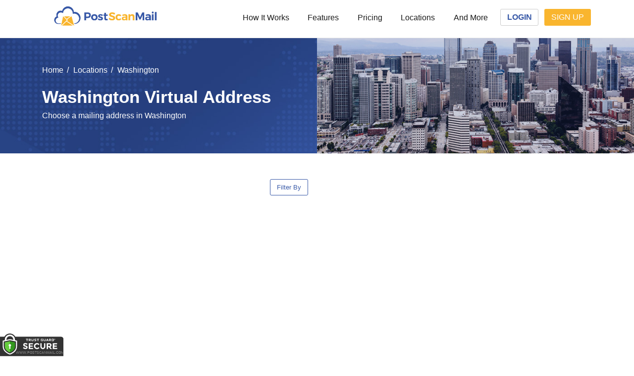

--- FILE ---
content_type: text/html; charset=UTF-8
request_url: https://www.postscanmail.com/l/washington.html
body_size: 49348
content:

<!doctype html>
<html lang="en-US">
<head>
<link rel="preconnect" href="https://consent.cookiebot.com/">
<link rel="preconnect" href="https://consent.cookiebot.eu/">
  
    <meta itemprop="datePublished" content="2019-01-22T00:00:00-08:00">  
    <meta itemprop="dateModified" content="2024-10-14T04:56:20-07:00">  
  
<script>
  window.addEventListener("CookiebotOnDialogInit", function() {
    if (Cookiebot.getDomainUrlParam("CookiebotScan") === "true")
      Cookiebot.setOutOfRegion();
  });
</script>

<!-- Google Tag Manager DO NOT DEFER DO NOT MODIFY-->
<script>(function(w,d,s,l,i){w[l]=w[l]||[];w[l].push({'gtm.start':
new Date().getTime(),event:'gtm.js'});var f=d.getElementsByTagName(s)[0],
j=d.createElement(s),dl=l!='dataLayer'?'&l='+l:'';j.async=true;j.src=
'https://www.googletagmanager.com/gtm.js?id='+i+dl;f.parentNode.insertBefore(j,f);
})(window,document,'script','dataLayer','GTM-KSMMDB');</script>

<!-- 	
	<script>  
  (function(w,d,s,l,i){  
    w[l]=w[l]||[];   
    w[l].push({'gtm.start': new Date().getTime(), event:'gtm.js'});  
    var f=d.getElementsByTagName(s)[0],  
        j=d.createElement(s),  
        dl=l!='dataLayer' ? '&l='+l : '';  
    j.async=true;   
    j.src='https://www.googletagmanager.com/gtm.js?id='+i+dl;  
    
    // Set a timeout to prevent blocking the rendering  
    j.onload = function() {  
      console.log('GTM loaded successfully.');  
    };  
    
    f.parentNode.insertBefore(j,f);  
  })(window,document,'script','dataLayer','GTM-KSMMDB');  
</script>
	
	 -->
<!--
<script data-cookieconsent="ignore">
(function() {
    // Get the current URL path
    var path = window.location.pathname;
    // Check if the path contains /es/ or /de/
    if (!path.includes('/es/') && !path.includes('/de/')) {
        // Your GTM code here, slightly modified to fit inside the conditional
        (function(w,d,s,l,i){w[l]=w[l]||[];w[l].push({'gtm.start':
        new Date().getTime(),event:'gtm.js'});var f=d.getElementsByTagName(s)[0],
        j=d.createElement(s),dl=l!='dataLayer'?'&l='+l:'';j.async=true;j.src=
        'https://www.googletagmanager.com/gtm.js?id='+i+dl;f.parentNode.insertBefore(j,f);
        })(window,document,'script','dataLayer','GTM-KSMMDB');
    }
})();
</script>
-->
<!--  -->
<!-- End Google Tag Manager -->
	
	<meta charset="UTF-8">
	<meta name="viewport" content="width=device-width, initial-scale=1">
	<link rel="profile" href="https://gmpg.org/xfn/11">
	<link rel="preconnect" href="https://google.com">
	<link rel="preconnect" href="https://gstatic.com">
<meta property="og:locale" content="en_US" id="ogLocale">
	
<title>Washington Virtual Address &amp; Virtual PO Box | PostScan Mail</title>
<meta name='robots' content='max-image-preview:large' />
<link rel="alternate" hreflang="en" href="https://www.postscanmail.com/l/washington.html" />
<link rel="alternate" hreflang="ar" href="https://www.postscanmail.com/ar/l/washington.html" />
<link rel="alternate" hreflang="zh-CN" href="https://www.postscanmail.com/zh-CN/l/washington.html" />
<link rel="alternate" hreflang="fr" href="https://www.postscanmail.com/fr/l/washington.html" />
<link rel="alternate" hreflang="de" href="https://www.postscanmail.com/de/l/washington.html" />
<link rel="alternate" hreflang="hi" href="https://www.postscanmail.com/hi/l/washington.html" />
<link rel="alternate" hreflang="ms" href="https://www.postscanmail.com/ms/l/washington.html" />
<link rel="alternate" hreflang="pt" href="https://www.postscanmail.com/pt/l/washington.html" />
<link rel="alternate" hreflang="ru" href="https://www.postscanmail.com/ru/l/washington.html" />
<link rel="alternate" hreflang="es" href="https://www.postscanmail.com/es/l/washington.html" />

<!-- This site is optimized with the Yoast SEO plugin v13.3 - https://yoast.com/wordpress/plugins/seo/ -->
<meta name="description" content="Get your physical street address in Washington, Enjoy the virtual mailbox smart features; mail forwarding, mail scanning, and more."/>
<meta name="robots" content="max-snippet:-1, max-image-preview:large, max-video-preview:-1"/>
<link rel="canonical" href="https://www.postscanmail.com/l/washington.html" />
<meta property="og:locale" content="en_US" />
<meta property="og:type" content="article" />
<meta property="og:title" content="Washington Virtual Address &amp; Virtual PO Box | PostScan Mail" />
<meta property="og:description" content="Get your physical street address in Washington, Enjoy the virtual mailbox smart features; mail forwarding, mail scanning, and more." />
<meta property="og:url" content="https://www.postscanmail.com/l/washington.html" />
<meta property="og:site_name" content="PostScan Mail" />
<meta property="article:publisher" content="https://www.facebook.com/PostScanMail" />
<meta property="og:image" content="https://www.postscanmail.com/wp-content/uploads/2019/01/washington.jpg" />
<meta property="og:image:secure_url" content="https://www.postscanmail.com/wp-content/uploads/2019/01/washington.jpg" />
<meta property="og:image:width" content="1500" />
<meta property="og:image:height" content="380" />
<meta name="twitter:card" content="summary_large_image" />
<meta name="twitter:description" content="Get your physical street address in Washington, Enjoy the virtual mailbox smart features; mail forwarding, mail scanning, and more." />
<meta name="twitter:title" content="Washington Virtual Address &amp; Virtual PO Box | PostScan Mail" />
<meta name="twitter:site" content="@postscanmail" />
<meta name="twitter:image" content="https://www.postscanmail.com/wp-content/uploads/2019/01/washington.jpg" />
<meta name="twitter:creator" content="@postscanmail" />
<!-- / Yoast SEO plugin. -->

<link rel='dns-prefetch' href='//script.tapfiliate.com' />
<link rel="alternate" type="application/rss+xml" title="PostScan Mail &raquo; Feed" href="https://www.postscanmail.com/feed" />
<link rel="alternate" type="application/rss+xml" title="PostScan Mail &raquo; Comments Feed" href="https://www.postscanmail.com/comments/feed" />
<link rel="alternate" type="application/rss+xml" title="PostScan Mail &raquo; Washington Comments Feed" href="https://www.postscanmail.com/l/washington.html/feed" />
<style id='global-styles-inline-css' type='text/css'>
body{--wp--preset--color--black: #000000;--wp--preset--color--cyan-bluish-gray: #abb8c3;--wp--preset--color--white: #ffffff;--wp--preset--color--pale-pink: #f78da7;--wp--preset--color--vivid-red: #cf2e2e;--wp--preset--color--luminous-vivid-orange: #ff6900;--wp--preset--color--luminous-vivid-amber: #fcb900;--wp--preset--color--light-green-cyan: #7bdcb5;--wp--preset--color--vivid-green-cyan: #00d084;--wp--preset--color--pale-cyan-blue: #8ed1fc;--wp--preset--color--vivid-cyan-blue: #0693e3;--wp--preset--color--vivid-purple: #9b51e0;--wp--preset--gradient--vivid-cyan-blue-to-vivid-purple: linear-gradient(135deg,rgba(6,147,227,1) 0%,rgb(155,81,224) 100%);--wp--preset--gradient--light-green-cyan-to-vivid-green-cyan: linear-gradient(135deg,rgb(122,220,180) 0%,rgb(0,208,130) 100%);--wp--preset--gradient--luminous-vivid-amber-to-luminous-vivid-orange: linear-gradient(135deg,rgba(252,185,0,1) 0%,rgba(255,105,0,1) 100%);--wp--preset--gradient--luminous-vivid-orange-to-vivid-red: linear-gradient(135deg,rgba(255,105,0,1) 0%,rgb(207,46,46) 100%);--wp--preset--gradient--very-light-gray-to-cyan-bluish-gray: linear-gradient(135deg,rgb(238,238,238) 0%,rgb(169,184,195) 100%);--wp--preset--gradient--cool-to-warm-spectrum: linear-gradient(135deg,rgb(74,234,220) 0%,rgb(151,120,209) 20%,rgb(207,42,186) 40%,rgb(238,44,130) 60%,rgb(251,105,98) 80%,rgb(254,248,76) 100%);--wp--preset--gradient--blush-light-purple: linear-gradient(135deg,rgb(255,206,236) 0%,rgb(152,150,240) 100%);--wp--preset--gradient--blush-bordeaux: linear-gradient(135deg,rgb(254,205,165) 0%,rgb(254,45,45) 50%,rgb(107,0,62) 100%);--wp--preset--gradient--luminous-dusk: linear-gradient(135deg,rgb(255,203,112) 0%,rgb(199,81,192) 50%,rgb(65,88,208) 100%);--wp--preset--gradient--pale-ocean: linear-gradient(135deg,rgb(255,245,203) 0%,rgb(182,227,212) 50%,rgb(51,167,181) 100%);--wp--preset--gradient--electric-grass: linear-gradient(135deg,rgb(202,248,128) 0%,rgb(113,206,126) 100%);--wp--preset--gradient--midnight: linear-gradient(135deg,rgb(2,3,129) 0%,rgb(40,116,252) 100%);--wp--preset--duotone--dark-grayscale: url('#wp-duotone-dark-grayscale');--wp--preset--duotone--grayscale: url('#wp-duotone-grayscale');--wp--preset--duotone--purple-yellow: url('#wp-duotone-purple-yellow');--wp--preset--duotone--blue-red: url('#wp-duotone-blue-red');--wp--preset--duotone--midnight: url('#wp-duotone-midnight');--wp--preset--duotone--magenta-yellow: url('#wp-duotone-magenta-yellow');--wp--preset--duotone--purple-green: url('#wp-duotone-purple-green');--wp--preset--duotone--blue-orange: url('#wp-duotone-blue-orange');--wp--preset--font-size--small: 13px;--wp--preset--font-size--medium: 20px;--wp--preset--font-size--large: 36px;--wp--preset--font-size--x-large: 42px;}.has-black-color{color: var(--wp--preset--color--black) !important;}.has-cyan-bluish-gray-color{color: var(--wp--preset--color--cyan-bluish-gray) !important;}.has-white-color{color: var(--wp--preset--color--white) !important;}.has-pale-pink-color{color: var(--wp--preset--color--pale-pink) !important;}.has-vivid-red-color{color: var(--wp--preset--color--vivid-red) !important;}.has-luminous-vivid-orange-color{color: var(--wp--preset--color--luminous-vivid-orange) !important;}.has-luminous-vivid-amber-color{color: var(--wp--preset--color--luminous-vivid-amber) !important;}.has-light-green-cyan-color{color: var(--wp--preset--color--light-green-cyan) !important;}.has-vivid-green-cyan-color{color: var(--wp--preset--color--vivid-green-cyan) !important;}.has-pale-cyan-blue-color{color: var(--wp--preset--color--pale-cyan-blue) !important;}.has-vivid-cyan-blue-color{color: var(--wp--preset--color--vivid-cyan-blue) !important;}.has-vivid-purple-color{color: var(--wp--preset--color--vivid-purple) !important;}.has-black-background-color{background-color: var(--wp--preset--color--black) !important;}.has-cyan-bluish-gray-background-color{background-color: var(--wp--preset--color--cyan-bluish-gray) !important;}.has-white-background-color{background-color: var(--wp--preset--color--white) !important;}.has-pale-pink-background-color{background-color: var(--wp--preset--color--pale-pink) !important;}.has-vivid-red-background-color{background-color: var(--wp--preset--color--vivid-red) !important;}.has-luminous-vivid-orange-background-color{background-color: var(--wp--preset--color--luminous-vivid-orange) !important;}.has-luminous-vivid-amber-background-color{background-color: var(--wp--preset--color--luminous-vivid-amber) !important;}.has-light-green-cyan-background-color{background-color: var(--wp--preset--color--light-green-cyan) !important;}.has-vivid-green-cyan-background-color{background-color: var(--wp--preset--color--vivid-green-cyan) !important;}.has-pale-cyan-blue-background-color{background-color: var(--wp--preset--color--pale-cyan-blue) !important;}.has-vivid-cyan-blue-background-color{background-color: var(--wp--preset--color--vivid-cyan-blue) !important;}.has-vivid-purple-background-color{background-color: var(--wp--preset--color--vivid-purple) !important;}.has-black-border-color{border-color: var(--wp--preset--color--black) !important;}.has-cyan-bluish-gray-border-color{border-color: var(--wp--preset--color--cyan-bluish-gray) !important;}.has-white-border-color{border-color: var(--wp--preset--color--white) !important;}.has-pale-pink-border-color{border-color: var(--wp--preset--color--pale-pink) !important;}.has-vivid-red-border-color{border-color: var(--wp--preset--color--vivid-red) !important;}.has-luminous-vivid-orange-border-color{border-color: var(--wp--preset--color--luminous-vivid-orange) !important;}.has-luminous-vivid-amber-border-color{border-color: var(--wp--preset--color--luminous-vivid-amber) !important;}.has-light-green-cyan-border-color{border-color: var(--wp--preset--color--light-green-cyan) !important;}.has-vivid-green-cyan-border-color{border-color: var(--wp--preset--color--vivid-green-cyan) !important;}.has-pale-cyan-blue-border-color{border-color: var(--wp--preset--color--pale-cyan-blue) !important;}.has-vivid-cyan-blue-border-color{border-color: var(--wp--preset--color--vivid-cyan-blue) !important;}.has-vivid-purple-border-color{border-color: var(--wp--preset--color--vivid-purple) !important;}.has-vivid-cyan-blue-to-vivid-purple-gradient-background{background: var(--wp--preset--gradient--vivid-cyan-blue-to-vivid-purple) !important;}.has-light-green-cyan-to-vivid-green-cyan-gradient-background{background: var(--wp--preset--gradient--light-green-cyan-to-vivid-green-cyan) !important;}.has-luminous-vivid-amber-to-luminous-vivid-orange-gradient-background{background: var(--wp--preset--gradient--luminous-vivid-amber-to-luminous-vivid-orange) !important;}.has-luminous-vivid-orange-to-vivid-red-gradient-background{background: var(--wp--preset--gradient--luminous-vivid-orange-to-vivid-red) !important;}.has-very-light-gray-to-cyan-bluish-gray-gradient-background{background: var(--wp--preset--gradient--very-light-gray-to-cyan-bluish-gray) !important;}.has-cool-to-warm-spectrum-gradient-background{background: var(--wp--preset--gradient--cool-to-warm-spectrum) !important;}.has-blush-light-purple-gradient-background{background: var(--wp--preset--gradient--blush-light-purple) !important;}.has-blush-bordeaux-gradient-background{background: var(--wp--preset--gradient--blush-bordeaux) !important;}.has-luminous-dusk-gradient-background{background: var(--wp--preset--gradient--luminous-dusk) !important;}.has-pale-ocean-gradient-background{background: var(--wp--preset--gradient--pale-ocean) !important;}.has-electric-grass-gradient-background{background: var(--wp--preset--gradient--electric-grass) !important;}.has-midnight-gradient-background{background: var(--wp--preset--gradient--midnight) !important;}.has-small-font-size{font-size: var(--wp--preset--font-size--small) !important;}.has-medium-font-size{font-size: var(--wp--preset--font-size--medium) !important;}.has-large-font-size{font-size: var(--wp--preset--font-size--large) !important;}.has-x-large-font-size{font-size: var(--wp--preset--font-size--x-large) !important;}
</style>
<link rel='stylesheet' id='psm-2-style-css'  href='https://www.postscanmail.com/wp-content/themes/psm-2/style.css?ver=6.0.11' type='text/css' media='all' />
<link rel='stylesheet' id='mapbogx-psm-css-css'  href='https://www.postscanmail.com/wp-content/themes/psm-2/css/pages/mapbox-psm.css?ver=215' type='text/css' media='all' />
<link rel='stylesheet' id='psm-2-style.min-css'  href='https://www.postscanmail.com/wp-content/themes/psm-2/style.css?ver=6.0.11' type='text/css' media='all' />
<link rel='stylesheet' id='mapbogx-psm-listing-css-css'  href='https://www.postscanmail.com/wp-content/themes/psm-2/css/pages/mapbox-psm-listing.css?ver=6.0.11' type='text/css' media='all' />
<link rel='stylesheet' id='cta-css-css'  href='https://www.postscanmail.com/wp-content/themes/psm-2/sass/elements/_cta-section.scss?ver=6.0.11' type='text/css' media='all' />
<link rel='stylesheet' id='psm-flexible-css-css'  href='https://www.postscanmail.com/wp-content/themes/psm-2/css/pages/flexible-page.css?ver=6.0.11' type='text/css' media='all' />
<script type='text/javascript' src='https://script.tapfiliate.com/tapfiliate.js?ver=6.0.11' id='tapfiliate-js-js'></script>
<link rel="https://api.w.org/" href="https://www.postscanmail.com/wp-json/" /><link rel="EditURI" type="application/rsd+xml" title="RSD" href="https://www.postscanmail.com/xmlrpc.php?rsd" />
<link rel="wlwmanifest" type="application/wlwmanifest+xml" href="https://www.postscanmail.com/wp-includes/wlwmanifest.xml" /> 
<meta name="generator" content="WordPress 6.0.11" />
<link rel='shortlink' href='https://www.postscanmail.com/?p=5176' />
<link rel="alternate" type="application/json+oembed" href="https://www.postscanmail.com/wp-json/oembed/1.0/embed?url=https%3A%2F%2Fwww.postscanmail.com%2Fl%2Fwashington.html" />
<link rel="alternate" type="text/xml+oembed" href="https://www.postscanmail.com/wp-json/oembed/1.0/embed?url=https%3A%2F%2Fwww.postscanmail.com%2Fl%2Fwashington.html&#038;format=xml" />
<link rel="pingback" href="https://www.postscanmail.com/xmlrpc.php"><script type="application/ld+json">
{
  "@context": "https://schema.org/",
  "@type": "LocalBusiness",
  "name": "Washington DC Virtual Address",
  "address": {
    "@type": "PostalAddress",
    "postalCode": "20009",
    "streetAddress": "1802 Vernon St. NW Washington, DC",
    "addressCountry": "United States",
    "addressRegion": "District of Columbia",
    "addressLocality": "Washington"
  },
  "image": "https://www.postscanmail.com/wp-content/uploads/2020/01/logo.jpg",
  "aggregateRating": {
    "@type": "AggregateRating",
    "ratingValue": "4",
    "ratingCount": "21",
    "reviewCount": "16"
  },
  "geo": {
    "@type": "GeoCoordinates",
    "latitude": "38.916994177138974",
    "longitude": "-77.04194758877568"
  },
  "priceRange": "From 10$ to 30$",
  "department": [
    {
      "@type": "LocalBusiness",
      "name": "Washington Virtual Address",
      "address": {
        "@type": "PostalAddress",
        "postalCode": "20002",
        "streetAddress": "712 H St NE Washington, DC 20002",
        "postOfficeBoxNumber": "",
        "addressCountry": "United States",
        "addressRegion": "District of Columbia",
        "addressLocality": "Washington"
      },
      "image": "https://maps.googleapis.com/maps/vt?pb=!1m5!1m4!1i12!2i1172!3i1566!4i256!2m3!1e0!2sm!3i689434841!3m12!2sen-US!3sUS!5e18!12m4!1e68!2m2!1sset!2sRoadmap!12m3!1e37!2m1!1ssmartmaps!4e0&key=AIzaSyCWmwrhcK6wzwIAEq7Io5Rk07tY7_Sb8gU&token=60682",
      "aggregateRating": {
        "@type": "AggregateRating",
        "ratingValue": "4.6",
        "ratingCount": "12",
        "reviewCount": "7"
      },
      "geo": {
        "@type": "GeoCoordinates",
        "latitude": "38.900614012926496,",
        "longitude": "-76.9954647599409"
      },
      "priceRange": "From 10$ to 30$",
      "url": "https://www.postscanmail.com/a/712-h-st-ne.html"
    }
  ],
  "url": "https://www.postscanmail.com/a/1802-vernon-st-nw.html"
}
</script>
<script type="application/ld+json">{"@context":"https:\/\/schema.org\/","@type":"WebPage","@id":"https:\/\/www.postscanmail.com\/l\/washington.html","url":"https:\/\/www.postscanmail.com\/l\/washington.html","name":"Washington","datePublished":"2019-01-22T00:00:00-08:00","dateModified":"2024-10-14T04:56:20-07:00","description":"Washington is a state known for its robust economy, and it&#8217;s an ideal location for businesses to establish their presence. Whether it&#8217;s a small startup or a multinational corporation, Washington&#8217;s thriving business environment provides ample opportunities to grow and succeed. In today&#8217;s digital age, a virtual address has become a crucial tool for businesses to [&hellip;]","inLanguage":"en-US","isPartOf":{"@type":"WebSite","@id":"https:\/\/www.postscanmail.com\/#website","url":"https:\/\/www.postscanmail.com","name":"PostScan Mail","description":""},"publisher":{"@type":"Organization","@id":"https:\/\/www.postscanmail.com\/#organization","name":"PostScan Mail","url":"https:\/\/www.postscanmail.com","logo":{"@type":"ImageObject","@id":"https:\/\/www.postscanmail.com\/#\/schema\/logo\/image\/","url":"https:\/\/www.postscanmail.com\/wp-content\/themes\/psm-2\/path\/to\/logo.svg","caption":"PostScan Mail"}},"potentialAction":{"@type":"SearchAction","target":{"@type":"EntryPoint","urlTemplate":"https:\/\/www.postscanmail.com\/search?q={search_term_string}"},"query-input":{"@type":"PropertyValueSpecification","valueRequired":"http:\/\/schema.org\/True","valueName":"search_term_string"}}}</script>		<style type="text/css">
					.site-title,
			.site-description {
				position: absolute;
				clip: rect(1px, 1px, 1px, 1px);
			}
				</style>
		<link rel="icon" href="https://www.postscanmail.com/wp-content/uploads/2020/05/cropped-cropped-fav-psm-32x32.png" sizes="32x32" />
<link rel="icon" href="https://www.postscanmail.com/wp-content/uploads/2020/05/cropped-cropped-fav-psm-192x192.png" sizes="192x192" />
<link rel="apple-touch-icon" href="https://www.postscanmail.com/wp-content/uploads/2020/05/cropped-cropped-fav-psm-180x180.png" />
<meta name="msapplication-TileImage" content="https://www.postscanmail.com/wp-content/uploads/2020/05/cropped-cropped-fav-psm-270x270.png" />
<style>@-ms-viewport{width:device-width}h1,h3{margin-top:0;margin-bottom:.5rem}h1,h3{clear:both}*,::after,::before{box-sizing:border-box}html{font-family:sans-serif;line-height:1.15;-webkit-text-size-adjust:100%;-ms-text-size-adjust:100%;-ms-overflow-style:scrollbar}article,footer,header,main,nav,section{display:block}body{margin:0;font-family:-apple-system,BlinkMacSystemFont,"Segoe UI",Roboto,"Helvetica Neue",Arial,sans-serif,"Apple Color Emoji","Segoe UI Emoji","Segoe UI Symbol";font-size:1rem;font-weight:400;line-height:1.5;color:#212529;text-align:left;background-color:#fff}h1,h3,h4{margin-top:0;margin-bottom:.5rem}p{margin-top:0;margin-bottom:1rem}ul{margin-top:0;margin-bottom:1rem}a{color:#007bff;text-decoration:none;background-color:transparent;-webkit-text-decoration-skip:objects}img{vertical-align:middle;border-style:none}button{border-radius:0}button{margin:0;font-family:inherit;font-size:inherit;line-height:inherit}button::-moz-focus-inner{padding:0;border-style:none}::-webkit-file-upload-button{font:inherit;-webkit-appearance:button}.container{width:100%;padding-right:15px;padding-left:15px;margin-right:auto;margin-left:auto}@media (min-width:576px){.container{max-width:540px}}@media (min-width:768px){.container{max-width:720px}}@media (min-width:992px){.container{max-width:960px}}@media (min-width:1200px){.container{max-width:1140px}}.row{display:flex;flex-wrap:wrap;margin-right:-15px;margin-left:-15px}.col,.col-lg-3,.col-md-4,.col-sm-5,.col-sm-6,.col-sm-9{position:relative;width:100%;min-height:1px;padding-right:15px;padding-left:15px}.col{flex-basis:0;flex-grow:1;max-width:100%}@media (min-width:576px){.col-sm-5{flex:0 0 41.66666667%;max-width:41.66666667%}.col-sm-9{flex:0 0 75%;max-width:75%}}@media (min-width:768px){.col-md-4{flex:0 0 33.33333333%;max-width:33.33333333%}}.d-flex{display:flex!important}html{line-height:1.15;-webkit-text-size-adjust:100%}body{margin:0}h1{font-size:2em;margin:.67em 0}hr{box-sizing:content-box;height:0;overflow:visible}a{background-color:transparent}img{border-style:none}button{font-family:inherit;font-size:100%;line-height:1.15;margin:0}button{overflow:visible}button{text-transform:none}button{-webkit-appearance:button}button::-moz-focus-inner{border-style:none;padding:0}button:-moz-focusring{outline:ButtonText dotted 1px}::-webkit-file-upload-button{-webkit-appearance:button;font:inherit}body,button{color:#1a1a1a;font-family:Lato,sans-serif;font-size:16px;font-size:1rem;line-height:1.5}h1,h3,h4{clear:both}h1{font-size:2.625rem}@media (max-width:575px){#masthead .site-branding a{max-width:calc(85% - 55px) !important}#banner h1{font-size: 1.6rem}#banner h1 ~ p{font-size:1rem !important}}p{margin-bottom:1.5em}i{font-style:italic}html{box-sizing:border-box}*,:after,:before{box-sizing:inherit}body{background:#fff}hr{background-color:#ccc;border:0;height:1px;margin-bottom:1.5em}ul{margin:0 0 1.5em 3em}ul{list-style:disc}img{height:auto;max-width:100%}button{border:1px solid;border-color:#ccc #ccc #bbb;border-radius:3px;background:#e6e6e6;color:rgba(0,0,0,.8);font-size:12px;font-size:.75rem;line-height:1;padding:.6em 1em .4em}a{color:#4169e1}a:visited{color:purple}.main-navigation{clear:both;display:block;float:left;width:100%}.main-navigation ul{display:none;list-style:none;margin:0;padding-left:0}.main-navigation li{float:left;position:relative}.main-navigation a{display:block;text-decoration:none}.menu-toggle{display:block}.menu-toggle{position:absolute;border:none;background:0 0;right:20px;top:calc(50% - 20px);font-size:1.5rem;color:#d1d2d4;padding:.5rem}@media (min-width:600px) and (max-width:991px){.menu-toggle{top:8px}}#mobile-menu{position:absolute;top:100%;left:0;right:0;background:#fff;padding:.5rem;-webkit-transform:translateY(-180%);transform:translateY(-180%);z-index:-1;box-shadow:0 12px 7px -14px #777777}#mobile-menu li a{font-size:1.2rem;font-family:Raleway,sans-serif;font-weight:500;color:#1a1a1a;display:block;padding:.25rem .8rem}#mobile-menu li.login-link{border:1px solid #ccc;border-radius:3px}#mobile-menu li.login-link a{color:#3758a7;text-transform:uppercase;font-weight:700}#mobile-menu li.signup-link{border:1px solid transparent;border-radius:3px;background:#f9b52e;margin-top:.5rem}#mobile-menu li.signup-link a{color:#fff;text-transform:uppercase}.screen-reader-text{border:0;clip:rect(1px,1px,1px,1px);-webkit-clip-path:inset(50%);clip-path:inset(50%);height:1px;margin:-1px;overflow:hidden;padding:0;position:absolute!important;width:1px;word-wrap:normal!important}.entry-content:after::after,.entry-content:before::after,.site-content:after::after,.site-content:before::after,.site-footer:after::after,.site-footer:before::after,.site-header:after::after,.site-header:before::after{display:block;clear:both;content:""}.entry-content:after,.site-content:after,.site-footer:after,.site-header:after{clear:both}.widget{margin:0 0 1.5em}#masthead{background:#fff;border-bottom:1px solid #eee;position:fixed;top:0;width:100%;z-index:100;min-height:74px;display:flex}.admin-bar #masthead {top: 32px}#masthead .container{background-color:#fff;position:relative}#masthead~#content{margin-top:0;padding-top:74px;position:relative;z-index:3}#masthead .site-branding{padding:.7rem 0}#primary-menu{padding: 0}@media (min-width:992px){.col-lg-3{flex:0 0 25%;max-width:25%}.main-navigation ul{display:block}.menu-toggle{display:none}#mobile-menu{display:none}#primary-menu{float:right;padding: 0}}#primary-menu > li {padding: 0;margin-right:8px}#primary-menu > li:not(.login-link):not(.signup-link) > a { padding: 1.4rem 0.8rem !important}#primary-menu li{border:2px solid transparent;transition:all ease-in-out 0.5s}#primary-menu li:hover {transform:translateY(-2px)}#primary-menu li:last-child{margin-right:0}#primary-menu li a{font-family:Raleway,sans-serif;font-weight:500;color:#1a1a1a;display:block;padding:.25rem .8rem}#primary-menu li a:hover,#primary-menu li.current_page_item a{color:#3758a7}@media (min-width:992px) and (max-width:1199px){#primary-menu li a{padding:.25rem .4rem;font-size:.88rem}}#primary-menu > li.login-link, #primary-menu > li.signup-link {padding: 1rem 0}#primary-menu li.login-link a{border:1px solid #ccc;border-radius:3px}#primary-menu li.login-link a{color:#3758a7;text-transform:uppercase;font-weight:700}#primary-menu li.login-link:hover a{background:#3758a7;border-color:#3758a7}#primary-menu li.login-link:hover a{color:#fff}#primary-menu li.signup-link a{border:1px solid transparent;border-radius:3px;background:#f9b52e}#primary-menu li.signup-link a{color:#fff;text-transform:uppercase}ul{list-style:none;margin:0;padding:0}#main-footer{padding:4rem 0 1rem;background-color:#eef2fe;position:relative;z-index:3}#main-footer h3{font-size:1.5rem;color: #3758a7}#main-footer .menu:not(#copyrights-menu) li{transition: all ease-in-out 0.5s} #main-footer .menu:not(#copyrights-menu) li:hover{padding-left: 5px} #main-footer .menu:not(#copyrights-menu) li a{font-weight:700;padding:.4rem 0;display:inline-block;text-decoration:none}#main-footer .menu:not(#copyrights-menu) li a:hover{color: #3758a7}#main-footer .menu:not(#copyrights-menu) li a:visited{color:#1a1a1a}#main-footer ul.contactinfo li{position:relative;padding-left:35px!important;margin-bottom:20px}#main-footer ul.contactinfo li i{font-size:1.5rem;color:#3758a7;position:absolute;left:0;top:2px}#main-footer ul.contactinfo li i.fa-map-marker{font-size:2.2rem;left:2px}#main-footer ul.contactinfo li i.fa-phone{font-size:2.2rem}#main-footer ul.contactinfo li h4,#main-footer ul.contactinfo li p{margin:0}#main-footer ul.contactinfo li h4{margin-bottom:3px}#main-footer .list-inline>li{display:inline-block;padding-right:5px;padding-left:5px}#main-footer .list-inline>li i{height:38px;width:38px;background:#3758a7;font-size:20px;text-align:center;line-height:40px;border-radius:50%;color:#fff;padding:0;transition:all ease-in-out 0.5s}#main-footer .list-inline i:hover{background:#fff;color:#3758a7;transform:rotate3d(0,1,0,360deg)}#main-footer #copyrights-menu li{display:inline-block}#main-footer #copyrights-menu li:not(:last-child):after{content:'|';padding:0 7px}#main-footer #copyrights-menu a{color:#3758a7}#main-footer a{color:#1a1a1a}.page{margin:0}.entry-content{margin:1.5em 0 0}.custom-logo-link{display:inline-block}@media (max-width:767px){h1{font-size:2rem}.admin-bar #masthead {top: 45px}}
	#carriers {position:relative;background-color:#fff;border-top: 1px solid #e6eaf4;z-index:3}#carriers .clogo{text-align:center;display:inline-block;float:none;margin:0 0 0 -4px;vertical-align:middle}#carriers .clogo:first-of-type img{width:110px}@media (min-width: 768px){.col-5ths {width: 20%;}}@media (max-width: 767px){.clogo{width: 50%;}.clogo img {margin: 20px auto 0}#mobile-menu,.menu-toggle,.fa-bars,.fa-bars:before{display:block !important;}}#cta-section{z-index:3}
	#copy-rights{font-size:0.85rem}#copyrights-menu{font-size:0.75rem}
	.fa-clock-o:before {font-size: 1.8rem}
	#cookie-law-info-bar, .cli-modal{display:none}
	@media (max-width: 576px){.tgfloat, #slidebox {display: none}}
#mobile-main-menu .menu-item-6733> a:after,#mobile-main-menu .menu-item-9220> a:after {
   content: ' ▾';
font-size: 25px;
}
		.menu-toggle{display:none ;}
		@media(max-width:991px){.menu-toggle{display:block !important;}}
	.ieshit .custom-logo {width: 100%}fa-bars
	.ieshit #banner {display:block !important}
	.ieshit #banner .container {
		position:relative;
		padding-top: 120px;
	}
		.menu-toggle,.fa-bars,.fa-bars:before{transition:unset !important;transition-delay:unset !important;transition-duration:unset !important;opacity:1 !important;}
.fa-bars:before {
    content: "\f0c9";display:block !important;
}
#mobile-main-menu .menu-item-6733> a:after, #mobile-main-menu .menu-item-9220> a:after {
/*     position: absolute;
    bottom: 31%;
	font-size: 26px !important; */
	font-size: 19px !important;
    font-weight: bold;
}
/* @media(min-width:1200px){#masthead>.container{max-width: 1250px !important;}} */
#site-navigation:lang(de) {width:986px!important;}
<!-- Remove CookieBot Logo-->
  a#CybotCookiebotDialogPoweredbyCybot,
  div#CybotCookiebotDialogPoweredByText {
    display: none;
  }
 .CookiebotWidget-main-logo {
    display: none; 
  }
/* #masthead>.container {
    width: 100%;
	padding-right: 2em;}
	 */
.menu-toggle .icon-close {
    display: none;
}

.menu-toggle.menu-opened .icon-burger {
    display: none;
}

.menu-toggle.menu-opened .icon-close {
    display: inline;
}
.menu-toggle {
margin-top: 2px;
    width: 30px;
    height: 28px;
    cursor: pointer;
    display: flex;
    flex-direction: column;
    justify-content: center;
    gap: 6px;
}

.menu-toggle .bar {
    width: 22px;
display:block;
    height: 3px;
    background: #b9b8b8;
    border-radius: 3px;
    transition: transform 0.35s ease, opacity 0.25s ease;
    transform-origin: center;
margin-bottom:4px;
}
/* remove menu burger outline */
button.menu-toggle.menu-opened:focus,button.menu-toggle.menu-opened:active {
    outline: unset !important;
    outline: unset !important;
border-color: white !important;
}
/* ------------------------------
   WHEN MENU IS OPENED (MORPH)
--------------------------------*/

/* top bar rotates to form the X */
.menu-toggle.menu-opened .top {
    transform: translateY(5px) rotate(45deg);
}

/* middle bar fades out */
.menu-toggle.menu-opened .middle {
    opacity: 0;
}


/* bottom bar rotates to complete the X */
.menu-toggle.menu-opened .bottom {
    transform: translateY(-9px) rotate(-45deg);
}
#mobile-menu {
    max-height: 0;
    overflow: hidden;
    transition: max-height 0.45s cubic-bezier(.22,.61,.36,1);
}

/* open state */
#mobile-menu.menu-active {
    max-height: 500px; /* set to menu height */
}
button:focus {
    outline: 1px dotted;
    outline: 0px auto -webkit-focus-ring-color;
}
	</style>
	


	
	<script>
//     var lang = $('html').attr('lang');  

//     if (lang === 'de') {  
//         $('#masthead .container').css('max-width', '1295px');  
//     } 
		if (navigator.userAgent.indexOf('Safari') != -1 && navigator.userAgent.indexOf('Chrome') == -1) {
    	document.querySelector('body').className += ' custom-safari';
	}
	
	
	function ieVersion() {
		var ua = window.navigator.userAgent;
		if (ua.indexOf("Trident/7.0") > -1)
			return 11;
		else if (ua.indexOf("Trident/6.0") > -1)
			return 10;
		else if (ua.indexOf("Trident/5.0") > -1)
			return 9;
		else
			return 0;  // not IE9, 10 or 11
	}
	
	document.addEventListener("DOMContentLoaded", function(e){
	// Handler when the DOM is fully loaded
		if ( ieVersion() === 11) {
			document.querySelector('body').classList.add('ieshit');
		}
	});	

	</script>

</head>

<body class="psm-states-template-default single single-psm-states postid-5176 wp-custom-logo">
<!-- Google Tag Manager (noscript) -->
<noscript><iframe src="https://www.googletagmanager.com/ns.html?id=GTM-KSMMDB" height="0" width="0" style="display:none;visibility:hidden"></iframe></noscript>
<!-- End Google Tag Manager (noscript) -->

	<div id="page" class="site">
		<a class="skip-link screen-reader-text" href="#content">Skip to content</a>

		<header id="masthead" class="site-header">
			<div class="container">
				<div class="row">
					<div class="col-sm-5 col-md-4 col-lg-3">
						<div class="site-branding">
							<a aria-label="custom-logo-link" href="https://www.postscanmail.com/" class="custom-logo-link" rel="home" itemprop="url"><img src="https://www.postscanmail.com/wp-content/uploads/2020/01/logo.jpg" class="custom-logo" alt="PostScan Mail" width="380" height="75"></a>						</div><!-- .site-branding -->
					</div>
<!-- 				<button class="menu-toggle" aria-controls="mobile-menu"> -->
<!-- 				<button class="menu-toggle"> -->
<!-- 					<img class="icon-burger"  src="https://www.postscanmail.com/wp-content/uploads/2023/03/588a64e7d06f6719692a2d11-1.png'" alt="mobile-menu" width="30" height="30" style="position:relative;">
					<span class="icon-close">X</span> -->

<!-- 					<i class="fa fa-bars" ></i> -->
<!-- 				</button>			 -->
<button class="menu-toggle" aria-controls="mobile-menu">
    <span class="bar top"></span>
    <span class="bar middle"></span>
    <span class="bar bottom"></span>
</button>
			<div id="mobile-menu" class="mobile-menu">
				<div class="container">
					<div class="row">
						<div class="col">
							<nav id="mobile-navigation" class="mobile-navigation">
								
								<div class="menu-main-menu-container"><ul id="mobile-main-menu" class="menu"><li id="menu-item-4777" class="menu-item menu-item-type-post_type menu-item-object-page menu-item-4777"><a href="https://www.postscanmail.com/how-it-works.html">How It Works</a></li>
<li id="menu-item-4776" class="menu-item menu-item-type-post_type menu-item-object-page menu-item-4776"><a href="https://www.postscanmail.com/features.html">Features</a></li>
<li id="menu-item-4788" class="menu-item menu-item-type-post_type menu-item-object-page menu-item-4788"><a href="https://www.postscanmail.com/pricing.html">Pricing</a></li>
<li id="menu-item-4601" class="menu-item menu-item-type-post_type menu-item-object-page menu-item-4601"><a href="https://www.postscanmail.com/locations.html">Locations</a></li>
<li id="menu-item-6733" class="menu-item menu-item-type-custom menu-item-object-custom menu-item-has-children menu-item-6733"><a href="#">And More</a>
<ul class="sub-menu">
	<li id="menu-item-22479" class="menu-item menu-item-type-post_type menu-item-object-page menu-item-22479"><a href="https://www.postscanmail.com/services/shipping-calculator.html">Shipping Calculator</a></li>
	<li id="menu-item-20477" class="menu-item menu-item-type-post_type menu-item-object-page menu-item-20477"><a href="https://www.postscanmail.com/faq.html">FAQs</a></li>
	<li id="menu-item-19278" class="menu-item menu-item-type-post_type menu-item-object-page menu-item-19278"><a href="https://www.postscanmail.com/schedule-a-demo.html">Schedule a Demo</a></li>
	<li id="menu-item-18135" class="menu-item menu-item-type-post_type menu-item-object-page menu-item-18135"><a href="https://www.postscanmail.com/client-solutions/digital-mailroom.html">Enterprise Services</a></li>
	<li id="menu-item-18527" class="menu-item menu-item-type-post_type menu-item-object-page menu-item-18527"><a href="https://www.postscanmail.com/client-solutions/registered-agent.html">Registered Agent</a></li>
	<li id="menu-item-21302" class="menu-item menu-item-type-post_type menu-item-object-page menu-item-21302"><a href="https://www.postscanmail.com/security.html">Security</a></li>
	<li id="menu-item-22091" class="menu-item menu-item-type-post_type menu-item-object-page menu-item-22091"><a href="https://www.postscanmail.com/partner-signup.html">Become a Partner</a></li>
	<li id="menu-item-22090" class="menu-item menu-item-type-post_type menu-item-object-page menu-item-22090"><a href="https://www.postscanmail.com/affiliate-program.html">Affiliate Program</a></li>
</ul>
</li>
<li id="menu-item-4603" class="login-link menu-item menu-item-type-custom menu-item-object-custom menu-item-4603"><a href="https://app.postscanmail.com/login">Login</a></li>
<li id="menu-item-7775" class="signup-link menu-item menu-item-type-post_type menu-item-object-page menu-item-7775"><a href="https://www.postscanmail.com/locations.html">Sign Up</a></li>
</ul></div>							</nav>
						</div>
					</div>
				</div>
			</div>
					<div class="col-sm-9">
						<nav id="site-navigation" class="main-navigation" itemscope="itemscope" itemtype="http://schema.org/SiteNavigationElement">
							<div class="menu-main-menu-container"><ul id="primary-menu" class="menu"><li class="menu-item menu-item-type-post_type menu-item-object-page menu-item-4777"><a href="https://www.postscanmail.com/how-it-works.html">How It Works</a></li>
<li class="menu-item menu-item-type-post_type menu-item-object-page menu-item-4776"><a href="https://www.postscanmail.com/features.html">Features</a></li>
<li class="menu-item menu-item-type-post_type menu-item-object-page menu-item-4788"><a href="https://www.postscanmail.com/pricing.html">Pricing</a></li>
<li class="menu-item menu-item-type-post_type menu-item-object-page menu-item-4601"><a href="https://www.postscanmail.com/locations.html">Locations</a></li>
<li class="menu-item menu-item-type-custom menu-item-object-custom menu-item-has-children menu-item-6733"><a href="#">And More</a>
<ul class="sub-menu">
	<li class="menu-item menu-item-type-post_type menu-item-object-page menu-item-22479"><a href="https://www.postscanmail.com/services/shipping-calculator.html">Shipping Calculator</a></li>
	<li class="menu-item menu-item-type-post_type menu-item-object-page menu-item-20477"><a href="https://www.postscanmail.com/faq.html">FAQs</a></li>
	<li class="menu-item menu-item-type-post_type menu-item-object-page menu-item-19278"><a href="https://www.postscanmail.com/schedule-a-demo.html">Schedule a Demo</a></li>
	<li class="menu-item menu-item-type-post_type menu-item-object-page menu-item-18135"><a href="https://www.postscanmail.com/client-solutions/digital-mailroom.html">Enterprise Services</a></li>
	<li class="menu-item menu-item-type-post_type menu-item-object-page menu-item-18527"><a href="https://www.postscanmail.com/client-solutions/registered-agent.html">Registered Agent</a></li>
	<li class="menu-item menu-item-type-post_type menu-item-object-page menu-item-21302"><a href="https://www.postscanmail.com/security.html">Security</a></li>
	<li class="menu-item menu-item-type-post_type menu-item-object-page menu-item-22091"><a href="https://www.postscanmail.com/partner-signup.html">Become a Partner</a></li>
	<li class="menu-item menu-item-type-post_type menu-item-object-page menu-item-22090"><a href="https://www.postscanmail.com/affiliate-program.html">Affiliate Program</a></li>
</ul>
</li>
<li class="login-link menu-item menu-item-type-custom menu-item-object-custom menu-item-4603"><a href="https://app.postscanmail.com/login">Login</a></li>
<li class="signup-link menu-item menu-item-type-post_type menu-item-object-page menu-item-7775"><a href="https://www.postscanmail.com/locations.html">Sign Up</a></li>
</ul></div>						</nav><!-- #site-navigation -->
					</div>
				</div>

			</div>

			
		
		</header><!-- #masthead -->
	

	<div id="content" class="site-content">
<script src="https://cdnjs.cloudflare.com/ajax/libs/jquery/1.12.4/jquery.min.js" integrity="sha512-jGsMH83oKe9asCpkOVkBnUrDDTp8wl+adkB2D+//JtlxO4SrLoJdhbOysIFQJloQFD+C4Fl1rMsQZF76JjV0eQ==" crossorigin="anonymous" referrerpolicy="no-referrer"></script>

<!-- <script src="https://code.jquery.com/jquery-3.7.1.min.js" integrity="sha256-/JqT3SQfawRcv/BIHPThkBvs0OEvtFFmqPF/lYI/Cxo=" crossorigin="anonymous"></script> -->
<script type="text/javascript">
// $(function(){
// 	$("body").click(function(e){
// 		 if($("#mobile-menu").hasClass("menu-toggled")){
//             $('#mobile-menu').removeClass("menu-toggled");
//         }
// 		else $("#mobile-menu").addClass("menu-toggled");
// 	});
// });
// document.addEventListener('click', function handleClickOutsideBox(event) {
//   const box = document.getElementById('mobile-menu');

//   if (!box.contains(event.target)) {
//     box.style.display = 'none';
//   }
// });
//     $('.menu-toggle').addEventListener('click', () => {

//         $('#mobile-menu').toggleClass('menu-toggled'); // Toggle the menu
//     });
// 	jQuery(document).mouseup(function(e){
// 	   var menu = jQuery('#mobile-menu');
//    if (!menu.is(e.target) // The target of the click isn't the container.
//    && menu.has(e.target).length === 0)// Nor a child element of the container
//    {
//       jQuery('#mobile-menu').removeClass("menu-toggled");
//    }
// });

	jQuery('.menu-toggle').on('click', function () {

		jQuery(this).toggleClass('menu-opened');            // swaps icons
    jQuery('#mobile-menu').toggleClass('menu-active'); // animate menu box

	});



    // Toggle mobile menu when burger menu is clicked

// navlink.addEventListener('click', () => {
//   document.getElementById('hamburger-menu').classList.add('closed');
// });

// 	$(".menu-toggle").addEventListener("click", ()=>{
// 		let isToggled =document.getElementById("mobile-menu").classList.contains("menu-toggled"); // true
// 			if (isToggled){
// 				$('#mobile-menu').removeClass("menu-toggled");
// 			}
// 	}
// jQuery('body').bind('click', function(e) {
//     if(jQuery(e.target).closest('#mobile-navigation').length == 0) {
//         // click happened outside of .navbar, so hide
//         var opened = jQuery('#mobile-menu').hasClass('menu-toggled');
//         if ( opened === true ) {
//             jQuery('#mobile-menu').collapse('hide');
//         }
//     }
// });
// jQuery('body').bind('click', function(e) {
//     if(jQuery(e.target).closest('.menu').length == 0) {
//         // click happened outside of .navbar, so hide
//         var opened = jQuery('#mobile-menu').hasClass('menu-toggled');
//         if ( opened === true ) {
//             jQuery('#mobile-menu').collapse('hide');
//         }
//     }
// });
// function setUpMenu() {
// 	document.querySelector(".menu-item-6733").className ="collapse";
//     document.querySelector(".menu-item-6733").onclick = setMenu;
// }

// function setMenu() {
//     var menuBox = document.querySelector(".menu-item-6733>.sub-menu");
//     menuBox.classList.remove("collapse");   
// }

// setUpMenu();

	
		</script>
		</div>
		<link href='https://api.tiles.mapbox.com/mapbox-gl-js/v1.6.0/mapbox-gl.css' rel='stylesheet' />
<link rel='stylesheet' href='https://api.mapbox.com/mapbox-gl-js/plugins/mapbox-gl-geocoder/v4.4.2/mapbox-gl-geocoder.css' type='text/css' />

<style>

	.fa-clock-o:before {font-size: 1.8rem}
	#cookie-law-info-bar, .cli-modal{display:none}
	@media (max-width: 576px){.tgfloat, #slidebox {display: none}}
#mobile-main-menu .menu-item-6733> a:after,#mobile-main-menu .menu-item-9220> a:after {
   content: ' ▾';
font-size: 25px;
}
		.menu-toggle{display:none ;}
		@media(max-width:991px){.menu-toggle{display:block !important;}}
	.ieshit .custom-logo {width: 100%}fa-bars
	.ieshit #banner {display:block !important}
	.ieshit #banner .container {
		position:relative;
		padding-top: 120px;
	}
		.menu-toggle,.fa-bars,.fa-bars:before{transition:unset !important;transition-delay:unset !important;transition-duration:unset !important;opacity:1 !important;}
.fa-bars:before {
    content: "\f0c9";display:block !important;
}
#mobile-main-menu .menu-item-6733> a:after, #mobile-main-menu .menu-item-9220> a:after {
/*     position: absolute;
    bottom: 31%;
	font-size: 26px !important; */
	font-size: 19px !important;
    font-weight: bold;
}
/* @media(min-width:1200px){#masthead>.container{max-width: 1250px !important;}} */
#site-navigation:lang(de) {width:986px!important;}
<!-- Remove CookieBot Logo-->
  a#CybotCookiebotDialogPoweredbyCybot,
  div#CybotCookiebotDialogPoweredByText {
    display: none;
  }
 .CookiebotWidget-main-logo {
    display: none; 
  }
/* Google Page Speed - No Render Blocking & First Contentful Paint */
h1 {text-transform:initial}
#geocoder1 {min-height: 40.38px}
.geocoder{position: relative;left:0; right:0;z-index:2}
.mapboxgl-ctrl-geocoder {width:100%;max-width:initial}
input.mapboxgl-ctrl-geocoder--input{font-size: 1.2rem;text-indent: 1.8rem;width:100%;padding: 1.2rem 2rem;border-color:transparent;border-radius: 5px;opacity:0.7}
.mapboxgl-ctrl-geocoder--icon-search {top: 0.3rem;fill: #f8b52d;width: 32px;height: 32px;left: 0.65em}
.mapboxgl-ctrl-geocoder .mapboxgl-ctrl-geocoder--pin-right > * {z-index: 2;position: absolute;right: 0.8rem;top: 0.7rem}

#markers-list {min-height: 350px}
@keyframes slide-up {0% {opacity: 0;transform: translateY(20px);}100% {opacity: 1;transform: translateY(0);}}
.marker-item {animation: slide-up 1.2s ease; -webkit-animation-fill-mode: forwards; /* Safari 4.0 - 8.0 */
animation-fill-mode: forwards;}
#main-footer{position: relative; z-index:3}
.mapboxgl-ctrl-bottom-left, .mapboxgl-ctrl-bottom-right {display: none}

#state-bg:after{content: ''; position: absolute; top: 0; right: 0; bottom: 0; left:0; background: rgb(40 65 129 / 25%)}
/* #banner {text-shadow: 2px 2px 10px #000} */
#banner h1 {font-size: 2.2rem}

/* filter locations by type css */
.location-list > .row > .col-12 {max-height: 42px}
.filter-locations-btn {border: 1px solid #3758a7;border-radius: 3px;background: none;color: #3758a7;margin-bottom: 1rem;font-size: 0.8rem;line-height: 1rem;padding: 0.6em 1em;position: absolute;right: 18px;top: 4px;margin-top: 0 !important;z-index: 1;background: #fff;}
.filter-locations-btn:focus{outline: none}
#filter-locations-by-type {box-shadow: 0 0 15px 0 #e0e0e0;padding: 1rem 0.65rem !important;margin-top: 1rem !important;transition: top ease-in 0.5s, opacity ease-in 0.75s;top: -200px;opacity: 0;position: relative;background: #fff;z-index: 1;pointer-events: none}
.filter-locations-active ~ #filter-locations-by-type {top: 0; opacity: 1;pointer-events: initial}
/* .filter-item:first-child {width: 100%} */
.filter-item {display: inline-block;width: 49%}
.filter-item * {cursor: pointer; font-size: 0.9rem}
@media (max-width: 576px) {
	button.filter-locations-btn {
    top: 9px;
    right: 22px;
	}
	button.filter-locations-btn span {
    display: none;
	}
}
.gredient-grey {
    background-color: #e6eaf4;
    color: black;
}
.multi-direction-section{padding-bottom: 0!important;padding-top: 0!important;}
#faqs #geocoder1 {
    display: none;
}
.col-md-4 {
    padding: 0 2.3em;
}
/* 	main>div{border-bottom: 1px solid #e5e5e5 !important;} */
.gradient-primary {
    background: linear-gradient(-225deg, #1e305a 0%, #3758a7 100%);
    color: #fff;
}
#markers-list {
    min-height: 200px !important;
}

	#primary{
		height:auto;
	}
.mult-column-content-section>div,.multi-column-content-section>div,.multi-direction-section>div{border-bottom: 1px solid #ddd;padding-bottom: 2em;}
#city-howto {
    padding-top: 2em;
}
	.container>.row {
    margin-bottom: 0 !important;padding-bottom:2em !important;}
.multi-direction-section {
    padding-top: 2em !important;
}
	.pt-5{padding-top:1em !important;padding-bottom: 1rem !important;}
	#about-city{margin-bottom: 1rem !important;}
	#city-howto{padding-bottom: 0 !important;}
	.WhyYouShould>div{border-bottom:0 transparent !important}
	#markers-list {
    scroll-margin: 10em;
}
#about-city>div{border-bottom: 0;}
	#allLocation{
		visibility:hidden;
	}

.mapboxgl-ctrl-geocoder {;
    max-width: 80% !important;
    margin-left: 0 !important;
}
.mapboxgl-ctrl-geocoder--icon-search {
    top: .2em !important;
}
/* 	@media (max-width:778px){#map{pointer-events: none;}} */
	#showallouter{margin:auto;}
	#allLocation {
    visibility: visible;
}
	#geocoder1+button{visibility:hidden;
	width: 32%;
    text-align: center;
    margin: auto;
    position: relative;
    z-index: 100000;
	padding: 0.4em;
    background-color: #3859a7;
    color: white;
	margin: 0.5em auto;
    box-shadow: 0 0 14px 0 #e0dfdf;}
	#geocoder1+button:hover,#showallouter+label:hover{cursor: pointer;}
	#showallouter+label{margin-bottom:0 !important;}
				#city-features,#city-howto,.mult-column-content-section,.multi-direction-section,.testimonials,#faqs {background-color:white !important;z-index:10 !important;}
/* 	#markers-list+button,#showallouter2{visibility:hidden;} */
		#showallouter{margin:auto;display:none;}
	.load-more-wrapper+label{display:none;
	width: 32%;
    text-align: center;
    margin: auto;
    position: relative;
    z-index: 100000;
	padding: 0.4em;
    background-color: #3859a7;
    color: white;
	margin: 0.5em auto;
    box-shadow: 0 0 14px 0 #e0dfdf;}
	#load{
	z-index: 1;
	cursor: pointer;
    position: relative;
    bottom:2em;
display:none;
    justify-content: center;
    padding: 1em;
	    padding: 1em;
    width: 30%;
    margin: auto;
    background-color: #3758a7;
    color: white;
	}
	.marker.goldStar{background-image: url(https://www.postscanmail.com/wp-content/uploads/2023/03/marker-2-2.png); width: 5em;}
#map{
   min-height: 300px ; height:578px !important;
}
#primary {
    height: auto;
    min-height: 500px !important;
}
	@media(max-width:991px){#load{width: 50%;}}

	@media(min-width:768px){.float-left {
    min-height: 500px!important;
}}
@media(max-width:768px){
	.marker-item .marker-item__content .marker-item__content-address {
    max-width: 68%;
}
.marker-item p {
    font-size: .9rem;
}
.marker-item p>.prime-color {
    font-size: 1.2em !important;
}
.marker-item .marker-item__footer a {
    font-size: 0.84rem;
}
	}
.cta-layout__four {
    background: url(https://www.postscanmail.com/wp-content/themes/psm-2/img/cta-style-01-bg_03.jpg);
    background-size: cover;
    background-repeat: no-repeat;
    background-position: top left;
}
	a.marker{color: transparent !important;}
.marker-item .marker-item__content .marker-item__content-address {
    max-width: 73% !important;
}
.marker-item .marker-item__content .marker-item__content-pricing {
    max-width: 27% !important;
}
/* 	#map{z-index:-10;} */
	.small-img{    width: 251px;
    height: auto;
    object-fit: cover;}
		.city-howto>.container .row.mb-5.mb-3{margin-bottom: 3em !important;}
#breadcrumbs {
    padding-top: 2em;
}
	#banner >container>.row{padding-bottom:.5em !important;}
/* 	.active-marker{    background-image:unset !important;} */
	#state-bg+.container>.row{ padding-bottom: 1em !important;}
	#masthead>.container>.row{
    padding-bottom: .2em !important;
}
.locationtag{display:none !important;}.locationtag.companymanaged{display:block !important;}
#about-city {
    position: relative;
}
#city-features,#city-howto,.pt-5,#faqs{
    position: relative !important;
	background-color:white;
}
@media (max-width:778px){#map{position:relative !important;}}
/* .marker-item[data-thirdparty="companymanaged"]{
    border: 4px solid #f9b52e;
} */
img.companymanaged{ width: auto !important; height: 2em !important; margin-right: 1em;}
/** crown tooltip */
.companymanaged {
  position: relative;
  cursor: pointer;
}

/* Hide tooltip by default */
.crown-tooltip-text {
    visibility: hidden;
    opacity: 0;
    width: 100px;
    background-color: #ffa622;
    color: #fff;
    text-align: center;
    border-radius: 6px;
    padding: 2px 0px;
    position: absolute;
    z-index: 1;
    font-size: 14px;
    left: -7%;
    transform: translateX(-50%);
    margin-top: -49px;
    pointer-events: none;
    transition: opacity 0.3s;
}

/* Show tooltip on img hover using adjacent sibling selector */
.companymanaged:hover + .crown-tooltip-text {
  visibility: visible;
  opacity: 1;
}
</style>

<style>
	#map{height:300px;}</style>



<section id="banner"
	style="background-color:#3758a7;background-image: url(https://www.postscanmail.com/wp-content/themes/psm-2/img/location-search-bg.jpg);min-height: 340px;background-size: cover;background-position: top left; background-repeat:no-repeat;display: flex;align-items: center;position:relative">
	<div id="state-bg"
	style="background-color:#3758a7;background-image: url(https://www.postscanmail.com/wp-content/uploads/2019/01/state-washington-1.jpg);width: 50%; position: absolute; min-height: 100%;background-size: cover;background-position: center center; background-repeat:no-repeat; right:0">
	</div>
	<div class="container">
		<div class="row">
			<div class="col">
				<div id="breadcrumbs">
					<ol itemscope="" itemtype="http://schema.org/BreadcrumbList">
						<li itemprop="itemListElement" itemscope="" itemtype="http://schema.org/ListItem">
							<meta content="1" itemprop="position">
							<a class="bread-link bread-home" href="https://www.postscanmail.com" title="Home" itemprop="item">
							<span itemprop="name">Home</span>
							</a>
						</li>
						<li itemprop="itemListElement" itemscope="" itemtype="http://schema.org/ListItem">
							<meta content="2" itemprop="position">
							<a itemprop="item" class="bread-parent bread-parent-12" href="https://www.postscanmail.com/locations.html" title="Locations">
							<span itemprop="name">Locations</span>
							</a>
						</li>
						<li itemprop="itemListElement" itemscope="" itemtype="http://schema.org/ListItem">
							<meta content="3" itemprop="position">
							<a itemprop="item" href="https://www.postscanmail.com/l/washington.html" title="Washington">
							<strong itemprop="name" title="Washington">Washington</strong>
							</a>
						</li>
					</ol>
				</div>
			</div>
		</div>
		<div class="row">
			<div class="col-md-6">
				<h1 class="mb-0">Washington Virtual Address</h1>
									<p class="mt-0">Choose a mailing address in Washington</p>
							</div>
		</div>
	</div>
</section>

<div id="primary" class="content-area mt-5">
	<main id="main" class="site-main">
		<div id="loader"></div>
		<div class="container">
			<div class="row">
				<div id="map"></div>
				<div class="col-lg-6 float-left location-list">
					<div class="row">
						<div class="col-12">
							<div id="geocoder1"></div>
							<button><label for="allLocation"><input  type="radio" id="showallouter" name="locationType" value="All" ><i class="fa fa-check"></i> <span>Show All Locations</span></label></button>
							<button class="filter-locations-btn mt-3 mb-1"><i class="fa fa-filter" name="filter locations"></i> <span>Filter By</span></button>
							<div id="filter-locations-by-type">
								<div class="filter-item">
									
									<label for="allLocation"><input type="radio" id="allLocation" name="locationType" value="All" checked>All </label>
								</div>
								<div class="filter-item">
									<input type="radio" id="companymanaged" name="locationType" value="companymanaged">
									<label for="companymanaged">Primary Hub</label>
								</div>
<!-- 								<div class="filter-item">
									<input type="radio" id="mailCenter" name="locationType" value="Mail Center">
									<label for="mailCenter">Mail Center</label>
								</div> -->
								<div class="filter-item">
									
									<label for="officeBuilding"><input type="radio" id="officeBuilding" name="locationType" value="Office Building">Office Building</label>
								</div>
								<div class="filter-item">
					
									<label for="FreeLocalPickup"><input type="radio" id="FreeLocalPickup" name="locationType" value="Free Local Pickup">Free Local Pickup</label>
								</div>
								<div class="filter-item">
									
									<label for="Business-friendly"><input type="radio" id="Business-friendly" name="locationType" value="Business-friendly">Business-friendly</label>
								</div>
								<div class="filter-item">
									
									<label for="NoPMBRequired"><input type="radio" id="NoPMBRequired" name="locationType" value="No PMB Required">No PMB Required</label>
								</div>
<!-- 								<div class="filter-item">
									<input type="radio" id="PremiumQualityScanning" name="locationType" value="Premium Quality Scanning">
									<label for="PremiumQualityScanning">Premium Quality Scanning</label>
								</div> -->
								<div class="filter-item">
									<input type="radio" id="registeredAgent" name="locationType" value="Registered Agent">
									<label for="registeredAgent">Registered Agent</label>
								</div>
<!-- 								<div class="filter-item">
									
									<label for="premiumservice"><input type="radio" id="premiumService" name="locationType" value="Premium Service">Premium Service</label>
								</div> -->
<!-- filter by prices -->

							</div>
						</div>
					</div>

					<div id="markers-list">
						<ul class="d-none"><li><a href="https://www.postscanmail.com/a/11700-mukilteo-speedway-ste-201.html">https://www.postscanmail.com/a/11700-mukilteo-speedway-ste-201.html</a></li><li><a href="https://www.postscanmail.com/a/15640-ne-fourth-plain-blvd-ste-106.html">https://www.postscanmail.com/a/15640-ne-fourth-plain-blvd-ste-106.html</a></li><li><a href="https://www.postscanmail.com/a/7720-ne-hwy-99-ste-d.html">https://www.postscanmail.com/a/7720-ne-hwy-99-ste-d.html</a></li><li><a href="https://www.postscanmail.com/a/230-auburn-way-south-ste-1b.html">https://www.postscanmail.com/a/230-auburn-way-south-ste-1b.html</a></li><li><a href="https://www.postscanmail.com/a/12128-n-division-st.html">https://www.postscanmail.com/a/12128-n-division-st.html</a></li><li><a href="https://www.postscanmail.com/a/1242-state-ave-ste-i.html">https://www.postscanmail.com/a/1242-state-ave-ste-i.html</a></li><li><a href="https://www.postscanmail.com/a/1420-nw-gilman-blvd-ste-2.html">https://www.postscanmail.com/a/1420-nw-gilman-blvd-ste-2.html</a></li><li><a href="https://www.postscanmail.com/a/2512-e-evergreen-blvd.html">https://www.postscanmail.com/a/2512-e-evergreen-blvd.html</a></li><li><a href="https://www.postscanmail.com/a/22219-mountain-hwy-e-ste-c.html">https://www.postscanmail.com/a/22219-mountain-hwy-e-ste-c.html</a></li><li><a href="https://www.postscanmail.com/a/13215-se-mill-plain-blvd-ste-c8.html">https://www.postscanmail.com/a/13215-se-mill-plain-blvd-ste-c8.html</a></li><li><a href="https://www.postscanmail.com/a/5614-176th-st-e-ste-b103.html">https://www.postscanmail.com/a/5614-176th-st-e-ste-b103.html</a></li><li><a href="https://www.postscanmail.com/a/3850-kitsap-way-ste-104.html">https://www.postscanmail.com/a/3850-kitsap-way-ste-104.html</a></li><li><a href="https://www.postscanmail.com/a/2225-w-wellesley-ave-ste-103.html">https://www.postscanmail.com/a/2225-w-wellesley-ave-ste-103.html</a></li><li><a href="https://www.postscanmail.com/a/731-state-route-9-ne-ste-101.html">https://www.postscanmail.com/a/731-state-route-9-ne-ste-101.html</a></li><li><a href="https://www.postscanmail.com/a/11601-harbour-pointe-blvd-ste-103.html">https://www.postscanmail.com/a/11601-harbour-pointe-blvd-ste-103.html</a></li><li><a href="https://www.postscanmail.com/a/1915-140th-ave-ne-ste-d2.html">https://www.postscanmail.com/a/1915-140th-ave-ne-ste-d2.html</a></li><li><a href="https://www.postscanmail.com/a/15127-main-st-e-unit-104.html">https://www.postscanmail.com/a/15127-main-st-e-unit-104.html</a></li><li><a href="https://www.postscanmail.com/a/4570-avery-lane-se-ste-c.html">https://www.postscanmail.com/a/4570-avery-lane-se-ste-c.html</a></li><li><a href="https://www.postscanmail.com/a/1121-harrison-ave.html">https://www.postscanmail.com/a/1121-harrison-ave.html</a></li><li><a href="https://www.postscanmail.com/a/720-seneca-st-ste-107.html">https://www.postscanmail.com/a/720-seneca-st-ste-107.html</a></li><li><a href="https://www.postscanmail.com/a/7345-164th-ave-ne-ste-145.html">https://www.postscanmail.com/a/7345-164th-ave-ne-ste-145.html</a></li><li><a href="https://www.postscanmail.com/a/4730-university-way-ste-104.html">https://www.postscanmail.com/a/4730-university-way-ste-104.html</a></li><li><a href="https://www.postscanmail.com/a/300-lenora-st.html">https://www.postscanmail.com/a/300-lenora-st.html</a></li><li><a href="https://www.postscanmail.com/a/10416-156th-st-e-ste-102.html">https://www.postscanmail.com/a/10416-156th-st-e-ste-102.html</a></li><li><a href="https://www.postscanmail.com/c/wa-mukilteo.html">https://www.postscanmail.com/c/wa-mukilteo.html</a></li><li><a href="https://www.postscanmail.com/c/wa-vancouver.html">https://www.postscanmail.com/c/wa-vancouver.html</a></li><li><a href="https://www.postscanmail.com/c/wa-auburn.html">https://www.postscanmail.com/c/wa-auburn.html</a></li><li><a href="https://www.postscanmail.com/c/wa-spokane.html">https://www.postscanmail.com/c/wa-spokane.html</a></li><li><a href="https://www.postscanmail.com/c/wa-marysville.html">https://www.postscanmail.com/c/wa-marysville.html</a></li><li><a href="https://www.postscanmail.com/c/wa-issaquah.html">https://www.postscanmail.com/c/wa-issaquah.html</a></li><li><a href="https://www.postscanmail.com/c/wa-spanaway.html">https://www.postscanmail.com/c/wa-spanaway.html</a></li><li><a href="https://www.postscanmail.com/c/wa-puyallup.html">https://www.postscanmail.com/c/wa-puyallup.html</a></li><li><a href="https://www.postscanmail.com/c/wa-bremerton.html">https://www.postscanmail.com/c/wa-bremerton.html</a></li><li><a href="https://www.postscanmail.com/c/wa-lake-stevens.html">https://www.postscanmail.com/c/wa-lake-stevens.html</a></li><li><a href="https://www.postscanmail.com/c/wa-bellevue.html">https://www.postscanmail.com/c/wa-bellevue.html</a></li><li><a href="https://www.postscanmail.com/c/wa-sumner.html">https://www.postscanmail.com/c/wa-sumner.html</a></li><li><a href="https://www.postscanmail.com/c/wa-lacey.html">https://www.postscanmail.com/c/wa-lacey.html</a></li><li><a href="https://www.postscanmail.com/c/wa-centralia.html">https://www.postscanmail.com/c/wa-centralia.html</a></li><li><a href="https://www.postscanmail.com/c/wa-seattle.html">https://www.postscanmail.com/c/wa-seattle.html</a></li><li><a href="https://www.postscanmail.com/c/wa-redmond.html">https://www.postscanmail.com/c/wa-redmond.html</a></li></ul>					</div>
				<label id="load" for="allLocation" class="btn"><input  type="radio" id="showallouter" name="locationType" value="All" ><span>Load More</span></label>
				</div>
			</div>
		</div>
	</main><!-- #main -->
</div><!-- #primary -->
	<!-- About City -->
	<section id="about-city" class="gradient-primary mt-5 mb-5 pt-5 pb-5 fixed-state-sec">
		<div class="container">
			<div class="row row-rtl">
				<div class="col-md-6">
					<img 
						class="lazy"
						src="https://www.postscanmail.com/wp-content/themes/psm-2/img/blank.png"
						data-src="https://www.postscanmail.com/wp-content/themes/psm-2/img/city-landscape.png"
						alt="About Washington ">
				</div>
				<div class="col-md-6">
					<h2><span class="cyan-color mb-4">About</span><br>
						<span>Washington</span>
					</h2>
					<p><span style="font-weight: 400;">Washington is a state known for its robust economy, and it&#8217;s an ideal location for businesses to establish their presence. Whether it&#8217;s a small startup or a multinational corporation, Washington&#8217;s thriving business environment provides ample opportunities to grow and succeed. In today&#8217;s digital age, a virtual address has become a crucial tool for businesses to establish a professional image without the expenses of a physical office. A virtual address provides businesses with a prestigious mailing address that can be used for mail and package delivery. PostScan Mail stands out as the best choice among the various virtual address providers. Their virtual address service includes mail scanning, forwarding, and secure storage, enabling businesses to manage their mail and packages efficiently regardless of location. By choosing PostScan Mail&#8217;s virtual address service, businesses can benefit from a professional </span><span style="font-weight: 400;">presence</span><span style="font-weight: 400;"> and mailing address without the hassle and expense of maintaining a physical office in Washington.</span></p>
<p><span style="color: #ff9900;"><a style="color: #ff9900;" href="https://www.postscanmail.com/l/washington.html#markers-list"><strong>Get Your P</strong><strong>e</strong><strong>rfect Location in Washington Today!</strong></a></span></p>
				</div>
			</div>
		</div>
	</section>
<section id="city-features" class="mult-column-content-section pt-5 pb-5 fixed-state-sec">
		<div class="container">
			<div class="row">
				<div class="col-lg-10 offset-lg-1">
					<h2 class="prime-color mb-5 text-center">Washington Address Features</h2>
					<ul class="check-list check-list--secondary" style="-webkit-columns: 2;columns: 2;">
<li><p>24/7 Online Access to ALL Your Mail &amp; Packages</p></li>
<li><p>Domestic &amp; International Mail Forwarding Service</p></li>
<li><p>No Location Restriction – Handle Mail Anytime, Anywhere</p></li>
<li><p>Use Your Real Street Address as a Business Address</p></li>
<li><p>Personal or LLC Business Use</p></li>
<li><p>Unlimited Users &amp; Recipients </p></li>
<li><p>Unlimited Physical Storage Space</p></li>
<li><p>Receive Mail from ALL Mail Carriers – Not Just USPS</p></li>
<li><p>Access Mail through Mobile Device, Tablet, or Computer</p></li>											</ul>
				</div>
			</div>
		</div>
	</section>
<section id="city-howto" class="mult-column-content-section pt-5 pb-5 fixed-state-sec">
		<div class="container">
																<div class="row">
						<div class="col-md-12">
							<h2 class="prime-color text-center mb-5">How it works</h2>
						</div>
					</div>
				
				
				
											
				
									<div class="row row-rtl mb-5 mb-3" style="padding-bottom:3em;">
						<div class="col-md-6 text-center">
							<img class="lazy small-img" src="https://www.postscanmail.com/wp-content/uploads/2019/02/street_address.png" data-src="https://www.postscanmail.com/wp-content/uploads/2019/02/street_address.png" alt="Choose a Mailing Address Plan">
						</div>
						<div class="col-md-6">
																								<h3 class="prime-color">1. Choose a Mailing Address &amp; Plan:</h3>
																						<div><p><span style="font-weight: 400;">Select from our nationwide locations to get a street address or </span><a href="https://www.postscanmail.com/services/virtual-po-box-with-street-address.html"><span style="font-weight: 400;">PO Box address</span></a><span style="font-weight: 400;"> as your mailing address. Then, choose one of our exclusive and tailored plans that best fits your needs — and you’re ready to go!</span></p>
</div>
						</div>
						<!-- 							<div class="col-md-12">
								<hr>
							</div>
						 -->
					</div>
				
											
				
									<div class="row  mb-5 mb-3" style="padding-bottom:3em;">
						<div class="col-md-6 text-center">
							<img class="lazy small-img" src="https://www.postscanmail.com/wp-content/uploads/2019/02/manageyourmail.png" data-src="https://www.postscanmail.com/wp-content/uploads/2019/02/manageyourmail.png" alt="Apply for a Change of Address">
						</div>
						<div class="col-md-6">
																								<h3 class="prime-color">2. Apply for a Change of Address:</h3>
																						<div><p><span style="font-weight: 400;">Sign a USPS Consent Form authorizing us to </span><a href="https://www.postscanmail.com/services/mail-forwarding.html"><span style="font-weight: 400;">receive mail on your behalf.</span></a><span style="font-weight: 400;"> Then, submit a change of address request — either online or at your local Post Office. Once completed, your mail will begin arriving at your new address.</span></p>
</div>
						</div>
					</div>
				
											
				
									<div class="row row-rtl mb-5 mb-3" style="padding-bottom:3em;">
						<div class="col-md-6 text-center">
							<img class="lazy small-img" src="https://www.postscanmail.com/wp-content/uploads/2019/02/cloud-storage.png" data-src="https://www.postscanmail.com/wp-content/uploads/2019/02/cloud-storage.png" alt="Handle Your Mail Online">
						</div>
						<div class="col-md-6">
																								<h3 class="prime-color">3. Handle Your Mail Online:</h3>
																						<div><p><span style="font-weight: 400;">Access and manage your mail anytime through your </span><a href="https://www.postscanmail.com/services/virtual-mailbox.html"><span style="font-weight: 400;">secure virtual mailbox.</span></a><span style="font-weight: 400;"> We scan your mail and package labels, then send instant notifications when new items arrive. Simply log in to view your mail and choose what to do next — open and scan, forward, archive, or securely shred and recycle — it’s all up to you.</span></p>
</div>
						</div>
					</div>
				
					</div>
	</section>

<style>
	.flex-features .col-md-12>h3{color: #ff6600;}
	.flex-features .col-md-12>h3+p{font-size:.9em}

</style>
<!-- benifi sec -->
<div class="mult-column-content-section pt-5 pb-5 fixed-state-sec">
    <div class="container">
            <!-- Media and Content -->
        <div class="row">
                    <div class="col-md-12">
                <div class="row mb-3">
                    <div class="col-md-12 text-center">
                        <h2 class="prime-color">Benefits of Getting a Virtual Address in Washington</h2>

						<p><img class="size-full wp-image-4864 aligncenter" src="https://www.postscanmail.com/wp-content/uploads/2020/02/virtual-business-address-what-is.png" alt="Virtual Business Address What Is" width="750" height="340" srcset="https://www.postscanmail.com/wp-content/uploads/2020/02/virtual-business-address-what-is.png 750w, https://www.postscanmail.com/wp-content/uploads/2020/02/virtual-business-address-what-is-300x136.png 300w" sizes="(max-width: 750px) 100vw, 750px"></p>
<p><span style="font-weight: 400;">A virtual address in Washington helps businesses create a professional image without the expense of renting or owning office space. It’s ideal for remote companies needing a local address for registration, mail, and package handling.<br>

PostScan Mail is a top choice for virtual addresses in Washington offering Mail Scanning, Forwarding, and Registered Agent services to keep your business organized and efficient.<br>
Enjoy a convenient, affordable solution for managing all your business mail needs.
</span></p>
                    </div>
                </div>
            </div>
        
        </div>
        </div> <!-- Close Container -->
</div>
<!--- end benifi sec ---->
<!--- begin wh sec 1--->
<div class="multi-direction-section pt-5 pb-5 fixed-state-sec">
    <div class="container">
    
                <!-- Multi Direction -->
        <div class="row mb-5 ">
            <div class="col-md-6 text-center">
                <img class="lazy" src="https://www.postscanmail.com/wp-content/uploads/2020/03/mail-forwarding-why-psm.jpg" data-src="https://www.postscanmail.com/wp-content/uploads/2020/03/mail-forwarding-why-psm.jpg" alt="Mail Forwarding Why Psm">
            </div>
            <div class="col-md-6">
                            <div class="row">
                    <div class="col">
                        <h2 class="prime-color">Why Choose PostScan Mail for Your Virtual Address Services in Washington?</h2>                        <p><span><span style="font-weight: 400;">PostScan Mail is a trusted choice for virtual address services in Washington.<br>, offering all the benefits of a traditional PO Box with the convenience of online access.<br>With real street addresses nationwide, you can view, forward, and shred mail anytime, from anywhere. PostScan Mail scans and securely stores your mail and package labels, sending instant notifications when new items arrive.
<br>
Enjoy added features like mail forwarding, cloud storage, and secure shredding, making it effortless to manage your postal mail online—no more trips to the post office.
</span></span></p>
                    </div>
                </div>
                                
            </div>
        </div>
        
            </div> <!-- Close Container -->
</div>
<!--- end wh sec 1--->

<!--- begin ge virual address --->
<div class="multi-direction-section pt-5 pb-5 fixed-state-sec">
    <div class="container">
    
                <!-- Multi Direction -->
        <div class="row mb-5 row-rtl">
            <div class="col-md-6 text-center">
                <img class="lazy" src="https://www.postscanmail.com/wp-content/uploads/2020/02/virtual-offices-and-business-address.jpg" data-src="https://www.postscanmail.com/wp-content/uploads/2020/02/virtual-offices-and-business-address.jpg" alt="Virtual Offices And Business Address">
            </div>
            <div class="col-md-6">
                            <div class="row">
                    <div class="col"> 
						<h2 class="prime-color">Get a Washington Virtual Address with PostScan Mail – Flexible, Convenient, and Secure</h2>                       
						<p><span style="font-weight: 400;">Getting a virtual address in Washington with PostScan Mail is simple and hassle-free. You’ll receive a real street address at one of our nationwide locations, and by submitting a USPS Consent Form, we can securely receive your mail on your behalf.</span><br>
<span style="font-weight: 400;">Once your address is active, PostScan Mail scans incoming mail and packages and uploads them to your virtual mailbox for easy online access. You can request to open and scan envelopes, forward mail, consolidate packages, or securely shred documents—all from the convenience of your phone or computer.</span><br>
<span style="font-weight: 400;">PostScan Mail makes managing your physical mail completely digital, secure, and effortless.</span></p>
								</div>
                </div>
                                
            </div>
        </div>
        
            </div> <!-- Close Container -->
</div>
<!--- BEST virtual adrress section --->
<div class="section-intro-content-section pt-5 pb-5 fixed-state-sec">
    <div class="container">
        <div class="row mb-2">
            <div class="col-md-10 offset-md-1 text-center">
                <h2 class="prime-color mb-4">Looking for the Best Virtual Address Services in Washington?</h2> 

				<p><img loading="lazy" class="size-full wp-image-4904 aligncenter" src="https://www.postscanmail.com/wp-content/uploads/2020/03/virtual-pobox-address.jpg" alt="Virtual Pobox Address" width="480" height="400" srcset="https://stageweb.postscanmail.com/wp-content/uploads/2020/03/virtual-pobox-address.jpg 480w, https://stageweb.postscanmail.com/wp-content/uploads/2020/03/virtual-pobox-address-300x250.jpg 300w" sizes="(max-width: 480px) 100vw, 480px"></p>
<p style="text-align: center;"><span style="font-weight: 400;">You’re in the right place! Here, we’ll explore the top virtual mailbox providers in Washington </span><span style="font-weight: 400;">and help you find the perfect fit for your needs.</span></p>
<p style="text-align: center;"><span style="font-weight: 400;">With several options available, it’s important to compare providers carefully before signing up to ensure you get the best value and features for your business or personal use.</span></p>
<!-- <p style="text-align: left;"><b>Here are some of the things you should look for when choosing a virtual address provider:</b></p> -->
						<p style="text-align: center; font-weight:bold;">
							Criteria for Choosing a Virtual Address Provider
						</p>
            </div>
        </div>
    </div> <!-- Close Container -->
</div>

<!--- 4 flex blocks --->
<div class="media-and-content-section pt-5 pb-5 flex-features fixed-state-sec">
    <div class="container">
            <!-- Media and Content -->
        <div class="row "><!--- there was a class here .mb-5--->
                    <div class="col-md-3">
                <div class="row  mb-3">
                    <div class="col-md-12 text-center">
                        <img class="lazy" src="https://www.postscanmail.com/wp-content/uploads/2024/04/Price-1.svg" alt="price">
                    </div>
                    <div class="col-md-12 text-center">
                        <h3 class="prime-color">Price</h3>                        <p>Virtual mailbox prices vary depending on the provider and the features you require. Be sure to compare prices before you sign up.</p>
                    </div>
                </div>
            </div>
                    <div class="col-md-3">
                <div class="row  mb-3">
                    <div class="col-md-12 text-center">
                        <img class="lazy" src="https://www.postscanmail.com/wp-content/uploads/2024/04/Features-1.svg" alt="features">
                    </div>
                    <div class="col-md-12 text-center">
                        <h3 class="prime-color">Features</h3>                        <p>Some virtual mailbox providers offer more features than others. Ensure you select a provider with the required features, such as mail forwarding, package scanning, and shredding.</p>
                    </div>
                </div>
            </div>
                    <div class="col-md-3">
                <div class="row  mb-3">
                    <div class="col-md-12 text-center">
                        <img class="lazy" src="https://www.postscanmail.com/wp-content/uploads/2024/04/Customer-service-1.svg" alt="customer service">
                    </div>
                    <div class="col-md-12 text-center">
                        <h3 class="prime-color">Customer service</h3>                        <p>Good customer service is essential when using a virtual mailbox service. Make sure you select a provider that offers 24/7 customer support.</p>
                    </div>
                </div>
            </div>
                    <div class="col-md-3">
                <div class="row  mb-3">
                    <div class="col-md-12 text-center">
                        <img class="lazy" src="https://www.postscanmail.com/wp-content/uploads/2024/04/Privacy-2.svg" alt="privacy">
                    </div>
                    <div class="col-md-12 text-center">
                        <h3 class="prime-color">Privacy</h3>                        <p>A virtual address can help you to protect your personal information. You can use a virtual address to receive mail and packages without giving out your home address.</p>
                    </div>
                </div>
            </div>
                    <div class="col-md-3">
                <div class="row  mb-3">
                    <div class="col-md-12 text-center">
                        <img class="lazy" src="https://www.postscanmail.com/wp-content/uploads/2024/04/Convenience-1.svg" alt="Convenience">
                    </div>
                    <div class="col-md-12 text-center">
                        <h3 class="prime-color">Convenience</h3>                        <p>A virtual address can make it easier to receive mail and packages. You can have your mail and packages forwarded to your virtual address, even if you do not live there.</p>
                    </div>
                </div>
            </div>
                    <div class="col-md-3">
                <div class="row  mb-3">
                    <div class="col-md-12 text-center">
                        <img class="lazy" src="https://www.postscanmail.com/wp-content/uploads/2024/04/Flexibility-1.svg" alt="Flexibility">
                    </div>
                    <div class="col-md-12 text-center">
                        <h3 class="prime-color">Flexibility</h3>                        <p>A virtual address can give you more flexibility. You can use a virtual address to receive mail and packages while traveling or staying at a temporary address.</p>
                    </div>
                </div>
            </div>
                    <div class="col-md-3">
                <div class="row  mb-3">
                    <div class="col-md-12 text-center">
                        <img class="lazy" src="https://www.postscanmail.com/wp-content/uploads/2024/04/Security-1.svg" alt="Security">
                    </div>
                    <div class="col-md-12 text-center">
                        <h3 class="prime-color">Security</h3>                        <p>A virtual address can help you to protect your packages from theft. You can deliver your packages to a secure location, such as a virtual mailbox facility.</p>
                    </div>
                </div>
            </div>
                    <div class="col-md-3">
                <div class="row  mb-3">
                    <div class="col-md-12 text-center">
                        <img class="lazy" src="https://www.postscanmail.com/wp-content/uploads/2024/04/Mail-Management-1.svg" alt="Mail Management">
                    </div>
                    <div class="col-md-12 text-center">
                        <h3 class="prime-color">Mail Management</h3>                        <p>Check to see what kind of mail management services the provider offers, such as mail scanning, forwarding, and depositing. Make sure they can meet your specific business needs.</p>
                    </div>
                </div>
            </div>
        
        </div>
        </div> <!-- Close Container -->
</div>
<!--- last section --->
<div class="section-intro-content-section pt-5 pb-5 fixed-state-sec">
    <div class="container">
        <div class="row mb-2">
            <div class="col-md-10 offset-md-1 text-center">
<p style="text-align: center;"><span style="color: #000080;"><b>Post</b><span style="color: #ff6600;"><b>Scan</b></span><b> Mail</b></span><span style="font-weight: 400;"> stands as Washington </span><span style="font-weight: 400;">‘s leading virtual address provider and ranks among the nation’s most favored virtual mailbox services.
Ideal for those needing a versatile virtual mailbox.</span></p>
<p style="text-align: center;"><b>We provide various options, including Monthly and Yearly Plans.</b></p>
<p style="text-align: center;"><span style="font-weight: 400;">Explore Why </span><span style="color: #000080;"><b>Post</b><span style="color: #ff6600;"><b>Scan</b></span><b> Mail’s</b></span><span style="font-weight: 400;"> Virtual Address Services in Washington </span><span style="font-weight: 400;">: Are the Best Choice for Your Business!</span></p>
            </div>
        </div>
    </div> <!-- Close Container -->
</div>

<!--- start section how to register--->
<div class="pt-5 pb-5 gredient-grey fixed-state-sec"style="padding-bottom:0 !important;">
    <div class="container">
           <!---Media and Content--->
        <div class="row">
                    <div class="col-md-12">
                <div class="row mb-3">
                    <div class="col-md-12 text-center">
                        <h2 class="prime-color">How to get a virtual address with PostScan Mail?</h2>                                            </div>
                </div>
            </div>
        
        </div>
        </div> <!-- Close Container -->
</div>
<div class="media-and-content-section pt-5 pb-5 gredient-grey fixed-state-sec"style="padding-top:0 !important;padding-bottom:0 !important;">
    <div class="container" style="max-width:73%;">
            <!-- Media and Content -->
        <div class="row mb-5">
                    <div class="col-md-4">
                <div class="row  mb-3">
                    <div class="col-md-12 text-center">
                        <img class="lazy" src="https://www.postscanmail.com/wp-content/uploads/2022/06/Sign-Up.png" data-src="https://www.postscanmail.com/wp-content/uploads/2022/06/Sign-Up.png" alt="Sign Up">
                    </div>
                    <div class="col-md-12 text-center">
                        <h3 class="prime-color">1. Sign Up</h3>                        <p><span style="font-weight: 400;">When <strong><a href="https://www.postscanmail.com/locations.html">Signing Up</a></strong> with us, You’ll receive a real street address in the US. You can use this address for mailing purposes and an address to display on your business cards, the company’s website, and adverts.</span></p>
                    </div>
                </div>
            </div>
                    <div class="col-md-4">
                <div class="row  mb-3">
                    <div class="col-md-12 text-center">
                        <img class="lazy" src="https://www.postscanmail.com/wp-content/uploads/2022/06/Fill-Out-the-Form2.png" data-src="https://www.postscanmail.com/wp-content/uploads/2022/06/Fill-Out-the-Form2.png" alt="Fill Out The Form2">
                    </div>
                    <div class="col-md-12 text-center">
                        <h3 class="prime-color">2. Fill Out the Form</h3>                        <p><span style="font-weight: 400;">Mail fraud is increasing at an alarming rate in the US. Ensuring the security and privacy of customers is our top priority at PostScan mail. Completing the <a href="https://www.postscanmail.com/usps-form-1583.html"><strong>1583 Form</strong></a> will allow us to receive and process mails and packages on your behalf.</span></p>
                    </div>
                </div>
            </div>
                    <div class="col-md-4">
                <div class="row  mb-3">
                    <div class="col-md-12 text-center">
                        <img class="lazy" src="https://www.postscanmail.com/wp-content/uploads/2022/06/Access-Your-Mail.png" data-src="https://www.postscanmail.com/wp-content/uploads/2022/06/Access-Your-Mail.png" alt="Access Your Mail">
                    </div>
                    <div class="col-md-12 text-center">
                        <h3 class="prime-color">3. Access Your Mail</h3>                        <p><b>Anytime, Anywhere: </b><span style="font-weight: 400;">No more rushing to the post office or waiting in long lines. Say goodbye to the hassle! With </span><span style="font-weight: 400;">PostScan Mail, </span><span style="font-weight: 400;">simply <a href="https://www.postscanmail.com/features.html"><strong>log in online to check your mail</strong></a> and manage your mail with just a click of a button.</span></p>
                    </div>
                </div>
            </div>
        
        </div>
        </div> <!-- Close Container -->
</div>
<!--- end section how to register --->

<!--- start reviews section --->
	<!-- 	<section class="testimonials pt-5 pb-5">
		<div class="container">
			<div class="row fade-in one">
				<div class="col-md-12"> -->
				<!-- 				</div>
			</div>
		</div>
	</section> -->
<!--- end reviews section --->
<style>
	.c-card.c-card__pricing.c-card__radius-five{
		    --wp-admin--admin-bar--height: 32px;
    -webkit-tap-highlight-color: rgba(0,0,0,0);
    -webkit-text-size-adjust: 100%;
    --swiper-theme-color: #007aff;
    --swiper-navigation-size: 44px;
    --jp-carousel-primary-color: #fff;
    --jp-carousel-primary-subtle-color: #999;
    --jp-carousel-bg-color: #000;
    --jp-carousel-bg-faded-color: #222;
    --jp-carousel-border-color: #3a3a3a;
    --wp--preset--color--black: #000000;
    --wp--preset--color--cyan-bluish-gray: #abb8c3;
    --wp--preset--color--white: #ffffff;
    --wp--preset--color--pale-pink: #f78da7;
    --wp--preset--color--vivid-red: #cf2e2e;
    --wp--preset--color--luminous-vivid-orange: #ff6900;
    --wp--preset--color--luminous-vivid-amber: #fcb900;
    --wp--preset--color--light-green-cyan: #7bdcb5;
    --wp--preset--color--vivid-green-cyan: #00d084;
    --wp--preset--color--pale-cyan-blue: #8ed1fc;
    --wp--preset--color--vivid-cyan-blue: #0693e3;
    --wp--preset--color--vivid-purple: #9b51e0;
    --wp--preset--gradient--vivid-cyan-blue-to-vivid-purple: linear-gradient(135deg,rgba(6,147,227,1) 0%,rgb(155,81,224) 100%);
    --wp--preset--gradient--light-green-cyan-to-vivid-green-cyan: linear-gradient(135deg,rgb(122,220,180) 0%,rgb(0,208,130) 100%);
    --wp--preset--gradient--luminous-vivid-amber-to-luminous-vivid-orange: linear-gradient(135deg,rgba(252,185,0,1) 0%,rgba(255,105,0,1) 100%);
    --wp--preset--gradient--luminous-vivid-orange-to-vivid-red: linear-gradient(135deg,rgba(255,105,0,1) 0%,rgb(207,46,46) 100%);
    --wp--preset--gradient--very-light-gray-to-cyan-bluish-gray: linear-gradient(135deg,rgb(238,238,238) 0%,rgb(169,184,195) 100%);
    --wp--preset--gradient--cool-to-warm-spectrum: linear-gradient(135deg,rgb(74,234,220) 0%,rgb(151,120,209) 20%,rgb(207,42,186) 40%,rgb(238,44,130) 60%,rgb(251,105,98) 80%,rgb(254,248,76) 100%);
    --wp--preset--gradient--blush-light-purple: linear-gradient(135deg,rgb(255,206,236) 0%,rgb(152,150,240) 100%);
    --wp--preset--gradient--blush-bordeaux: linear-gradient(135deg,rgb(254,205,165) 0%,rgb(254,45,45) 50%,rgb(107,0,62) 100%);
    --wp--preset--gradient--luminous-dusk: linear-gradient(135deg,rgb(255,203,112) 0%,rgb(199,81,192) 50%,rgb(65,88,208) 100%);
    --wp--preset--gradient--pale-ocean: linear-gradient(135deg,rgb(255,245,203) 0%,rgb(182,227,212) 50%,rgb(51,167,181) 100%);
    --wp--preset--gradient--electric-grass: linear-gradient(135deg,rgb(202,248,128) 0%,rgb(113,206,126) 100%);
    --wp--preset--gradient--midnight: linear-gradient(135deg,rgb(2,3,129) 0%,rgb(40,116,252) 100%);
    --wp--preset--duotone--dark-grayscale: url('#wp-duotone-dark-grayscale');
    --wp--preset--duotone--grayscale: url('#wp-duotone-grayscale');
    --wp--preset--duotone--purple-yellow: url('#wp-duotone-purple-yellow');
    --wp--preset--duotone--blue-red: url('#wp-duotone-blue-red');
    --wp--preset--duotone--midnight: url('#wp-duotone-midnight');
    --wp--preset--duotone--magenta-yellow: url('#wp-duotone-magenta-yellow');
    --wp--preset--duotone--purple-green: url('#wp-duotone-purple-green');
    --wp--preset--duotone--blue-orange: url('#wp-duotone-blue-orange');
    --wp--preset--font-size--small: 13px;
    --wp--preset--font-size--medium: 20px;
    --wp--preset--font-size--large: 36px;
    --wp--preset--font-size--x-large: 42px;
    font-weight: 400;
    text-align: left;
    color: #1a1a1a;
    font-family: Lato,sans-serif;
    font-size: 1rem;
    line-height: 1.5;
    box-sizing: inherit;
    background: #fff;
    transition: all ease-in-out 0.5s;
    overflow: visible;
    border-radius: 5px;
    margin-bottom: 0 !important;
	}
	.c-card__pricing{
    font-weight: 400;
    text-align: left;
    color: #1a1a1a;
    font-family: Lato,sans-serif;
    font-size: 1rem;
    line-height: 1.5;
    box-sizing: inherit;
    background: #fff;
    transition: all ease-in-out 0.5s;
    overflow: visible;
    border-radius: 5px;
    margin-bottom: 0 !important;
	}
.c-card__pricing {margin-bottom: 0 !important}#pricing .price-plan .price-plan__items li div {font-size: 1em}
.open-scan-note {color: #666;font-size: 0.9rem}
#digital-mailroom.active .open-scan-note {display: none}
/* #pricing .price-plan .pricing-tier small.starting-price {left: -70px;top: 10px} */
#pricing .price-plan .pricing-tier small.starting-price {top: -16px}
.info-note { width: 18px;height: 18px;display: inline-block;text-align: center;line-height: 14px;font-size: 0.9em;background: url(/wp-content/themes/psm-2/img/info-icon.png);background-size:contain;position: absolute;left: 0;top: 4px}
.mail-center-note { color: #666;font-size: 0.9rem;position: relative;display: none;}
.single-psm-location .mail-center-note { display: block}
.gredient-grey{background-color:#e6eaf4; color: black;}
</style>
<style>#state-bg:after {content: '';position: absolute;left: 0;top: 0;right: 0;bottom: 0;background-color: rgb(40 65 129 / 25%)}</style>
<!-- Calendly link widget begin -->
<link href="https://assets.calendly.com/assets/external/widget.css" rel="stylesheet">
<style>
	#map{height:300px;}	#state-bg:after {content: '';position: absolute;left: 0;top: 0;right: 0;bottom: 0;background-color: rgb(40 65 129 / 25%)}
	.columns-centered .row {justify-content: center}
</style>


<!-- Flexibile Dynamic Layouts Begin -->



<!-- Flexibile Dynamic Layouts End -->






<script>

function is_jquery_here(){
    setTimeout(function(){
        if(window.jQuery){

			jQuery.loadAsync = function(url, callback, type='script') {
				// Don't use $.getScript since it disables caching
				jQuery.ajax({
					'url': url,
					'dataType': type,
					'cache': true,
					'success': callback || jQuery.noop
				});
			};
			
						
			
		} else {
            is_jquery_here();
        }
    }, 300);

}
is_jquery_here(); 

</script>
<!--- start dynamic cta --->
	<style>#map { top:0; bottom:0; width:100%; min-height: 400px; }.mapboxgl-control-container {display: none}#cta-section {margin-top: 0 !important;}	option[value~="https://www.postscanmail.com/l/delaware-cml.html"]{
		display:none !important;}</style>
<style>
	@media only screen and (max-width: 470px) {
		.justify-content-center>.cta-gradient-box>h2 {
    text-align: center !important;
}
	}
#unitedStates,#internationl{display:none;}
	.form-check{	transition: cubic-bezier(0.4, 0, 1, 1) .1s;
	padding: 0.8em;
    margin: 1em;
	border-radius: 5%;}
	select{
		transition: ease .5s;
	}
 */
/* .geocoder{position: absolute; top: -1.5rem;left:0; right:0} */
	.form-check{
		width:20%;
	}
	.layout_four_old{
    padding: 3em 0 !important;
}
	.btn-secondary{text-decoration: underline !important;}
.cta-layout__four {
    background: url(https://www.postscanmail.com/wp-content/themes/psm-2/img/cta-style-01-bg_03.jpg);
    background-size: cover;
    background-repeat: no-repeat;
    background-position: top left;
}
#unitedStates option[value="https://www.postscanmail.com/l/california-cml.html"] {
    display: none;
}
#unitedStates option[value="https://www.postscanmail.com/l/washington-cml.html"] {
    display: none;
}
#unitedStates option[value="https://www.postscanmail.com/l/new-york-cml.html"] {
    display: none;
}
#unitedStates option[value="https://www.postscanmail.com/l/delaware-cml.html"] {
    display: none !important;
}
#unitedStates option[value="https://www.postscanmail.com/l/florida-cml.html"] {
    display: none !important;
}
#unitedStates option[value="https://www.postscanmail.com/l/illinois-cml.html"] {
    display: none !important;
}
#unitedStates option[value="https://www.postscanmail.com/l/nevada-cml.html"] {
    display: none !important;
}
#unitedStates option[value="https://www.postscanmail.com/l/missouri-cml.html"] {
    display: none !important;
}
#unitedStates option[value="https://www.postscanmail.com/l/minnesota-cml.html"] {
    display: none !important;
}
#unitedStates option[value="https://www.postscanmail.com/l/new-mexico-cml.html"] {
    display: none !important;
}
#unitedStates option[value="https://www.postscanmail.com/l/virginia-cml.html"] {
    display: none !important;
}
#unitedStates option[value="https://www.postscanmail.com/l/texas-cml.html"] {
    display: none !important;
}
#unitedStates option[value="https://www.postscanmail.com/l/oregon-cml.html"] {
    display: none !important;
}
#unitedStates option[value="https://www.postscanmail.com/l/missouri-cml.html"] {
    display: none !important;
}
#unitedStates option[value="https://www.postscanmail.com/l/maryland-cml.html"] {
    display: none !important;
}
#unitedStates option[value="https://www.postscanmail.com/l/massachusetts-cml.html"] {
    display: none !important;
}
#unitedStates option[value="https://www.postscanmail.com/l/michigan-cml.html"] {
    display: none !important;
}
#unitedStates option[value="https://www.postscanmail.com/l/new-jersey-cml.html"] {
    display: none !important;
}
#unitedStates option[value="https://www.postscanmail.com/l/colorado-cml.html"] {
    display: none !important;
}
#unitedStates option[value="https://www.postscanmail.com/l/arizona-cml.html"] {
    display: none !important;
}
#unitedStates option[value="https://www.postscanmail.com/l/georgia-cml.html"] {
    display: none !important;
}
.cta-layout__four h2 {
    text-align: center;
}
	.radio.unitedstates,.radio.internationalstates{
    width: 18px;
    height: 16px;
     display: inline-flex !important;
	accent-color: #34529b !important;
}
.form-check.unitedstates,.form-check.internationalstates {
    padding: 0em 1em 0.8em;
}
	
.form-check {
    margin: .5em !important;
}	
</style>



<div id="cta-section" class="cta-layout cta-layout__four pb-5 pt-5 layout_four_old"><!-- Pricing Grid -->
	<div class="container">
		<div class="row">
			<div class="col-md-10 offset-md-1 text-center">
				<div class="cta-gradient-box">
					<h2 class="prime-color mt-2">Get Your Virtual Washington Mailing Address</h2>
											<a class="btn btn-secondary m-4"
						onclick="scrollToSection('#markers-list')"
						href="javascript:void(0);">
							Select a location						</a>
									</div>
			</div>
		</div>
	</div>
</div>


<script async src="https://www.postscanmail.com/wp-content/themes/psm-2/js/jquery.min.js"></script>

<script>
document.addEventListener("DOMContentLoaded", function() {
// display united states box by default
$("#unitedstatesLocations").prop("checked", true);
if ($('#unitedstatesLocations').prop('checked')) {
		$(".states-locations.unitedstates").show();
		$(".form-check.united").css({"background-color" : 'rgb(249 181 46)' ,'box-shadow' : '8px 8px 5px #1d176a'});
}
	//add first option by default to be just a senetence " select by location"
        function addoptiondefault() {
            optionText = 'Select By Location';
            optionValue = 'default';
  
            $('select').prepend(`<option value="${optionValue}">
                                       ${optionText}
                                  </option>`);
			$('option[value=default]').attr('selected','selected');
        }
// add "other" option on the bottom f the dropdown list to redirect to location page
        function addoptionother() {
            optionText = 'Other';
            optionValue = '../locations';
  
            $('select').append(`<option value="${optionValue}">
                                       ${optionText}
                                  </option>`);
        }
checkUncheckRadio();	
showHide();
addoptiondefault();
addoptionother();
 function checkUncheckRadio(){
	     $(".unitedstates").click(function(){
        $("#unitedstatesLocations").prop("checked", true);
		$("#internationalstatesid").prop("checked", false);
// 		  var labelName = $(this).attr('class');
//           var targetBox = $("." + labelName);
//           $(".states-locations").not(targetBox).hide();
//           $(targetBox).show();

		$(".states-locations.unitedstates").show();
		$(".states-locations.internationalstates").hide();
		$(".form-check.united").css({"background-color" : 'rgb(249 181 46)' ,'box-shadow' : '8px 8px 5px #1d176a'});
		$(".form-check.interntl").css({'background-color' : 'unset' , 'box-shadow' : 'unset'});
    });

// show and hide states on label selection
    $(".internationalstates").click(function(){
        $("#internationalstatesid").prop("checked", true);
		$("#unitedstatesLocations").prop("checked", false);
// 		var labelName = $(this).attr('class');
// 		console.log(labelName);
//           var targetBox = $("." + labelName);
//           $(".states-locations").not(targetBox).hide();
//           $(targetBox).show();
      $(".states-locations.unitedstates").hide();
		$(".states-locations.internationalstates").show();
		$(".form-check.united").css({'background-color' : "unset","box-shadow" : 'unset'});
		$(".form-check.interntl").css({'background-color' : 'rgb(249 181 46)' ,'box-shadow': '8px 8px 5px #1d176a'});
    });
// 	     $('#internationalstatesid').click(function() {
//         $('input[type="radio"]').not(':checked').prop("checked", false);
//     });
// 	     $('#unitedstatesLocations').click(function() {
//         $('input[type="radio"]').not(':checked').prop("checked", false);
//     });
// 	var previousValue = $(this).data('storedValue');
//   jQuery("input[type=radio]").click(function() {
// 	  if(previousValue){
// 		  $(this).prop('checked', !previousValue);
//  		  $(this).data('storedValue', !previousValue)
// 	  }
// 	   else{
// 		   $(this).data('storedValue', true);
//  		  $("input[type=radio]:not(:checked)").data("storedValue", false);
// 	   }  
		// Get the storedValue
// 		var previousValue = $(this).data('storedValue');
// 		// if previousValue = true then
// 		//     Step 1: toggle radio button check mark.
// 		//     Step 2: save data-StoredValue as false to indicate radio button is unchecked.
// 		if (previousValue) {
// 		  $(this).prop('checked', !previousValue);
// 		  $(this).data('storedValue', !previousValue);

// 		}
// 		// If previousValue is other than true
// 		//    Step 1: save data-StoredValue as true to for currently checked radio button.
// 		//    Step 2: save data-StoredValue as false for all non-checked radio buttons. 
// 		else{
// 		  $(this).data('storedValue', true);
// 		  $("input[type=radio]:not(:checked)").data("storedValue", false);

// 		}

// var $box = $(this);
//   if ($box.is(":checked")) {
//     // the name of the box is retrieved using the .attr() method
//     // as it is assumed and expected to be immutable
//     var group = "input:radio[name='" + $box.attr("name") + "']";
//     // the checked state of the group/box on the other hand will change
//     // and the current value is retrieved using .prop() method
//     $(group).prop("checked", false);
//     $box.prop("checked", true);
//   } else {
//     $box.prop("checked", false);
//   }

// 	  showHide();
// });
}
// this function dedicted to show and hide for only radio buttons as this was the only way to apply on radio buttons as well
 function showHide(){
                $('.cta-radio>input[type="radio"]').click(function() {
                    var inputValue = $(this).attr("value");
                    var targetBox = $("." + inputValue);
                    $(".states-locations").not(targetBox).hide();
                    $(targetBox).show();
                });	
//                 $('#unitedstatesLocations').click(function() {
//                     var inputValue = $(this).attr("value");
//                     var targetBox = $("." + inputValue);
//                     $(".states-locations").not(targetBox).hide();
// 				$(this).prop("checked", false);
//                 });
//                 $('#unitedstatesLocations').click(function() {
//                     var inputValue = $(this).attr("value");
//                     var targetBox = $("." + inputValue);
//                     $(targetBox).show();
// 				$(this).prop("checked", true);
// 					$(this).css("background-color", "green");
//                 });
//                 $('#internationalstatesid').click(function() {
//                     var inputValue = $(this).attr("value");
//                     var targetBox = $("." + inputValue);
//                     $(".states-locations").not(targetBox).hide();
// 				$(this).prop("checked", false);
//                 });
//                 $('#internationalstatesid').click(function() {
//                     var inputValue = $(this).attr("value");
//                     var targetBox = $("." + inputValue);
//                     $(targetBox).show();
// 				$(this).prop("checked", true);
// 					$(this).css("background-color", "green");
//                 });
                 } 
// select the relevant <input> elements, and using on() to bind a change event-handler:
//another way to re-write the code
// $('input[type="radio"]').on('click', function() {
//     var id = this.id;
//     var waschecked = $(this).data('checked');
//     if( waschecked ) {
//         $(this).prop('checked', false);
//     }
//     $(this).data('checked', !waschecked)
//     console.log( id );
//     $(':radio[name=' + this.name + ']').not(this).data('checked', false);
// });
//     $("input[name$='internationalstates']").click(function() {
//         var test = $(this).val();
//         $(".unitedStates").hide();
//         $("#"+test).show();
//     }); 
//     $("input[name$='unitedStates']").click(function() {
//         var test = $(this).val();
//         $(".internationalstates").hide();
//         $("#"+test).show();
//     });

});
function is_jquery_heree() {
	// debugger;
    setTimeout(function() {
        if(window.jQuery) {

			jQuery.loadAsync = function(url, callback) {
				// Don't use $.getScript since it disables caching
				jQuery.ajax({
					'url': url,
					'dataType': 'script',
					'cache': true,
					'success': callback || jQuery.noop
				});
			};
			setTimeout(function() {
			
				jQuery.loadAsync('https://api.tiles.mapbox.com/mapbox-gl-js/v1.6.0/mapbox-gl.js', 
					function() {
						console.log('MapBox Gl JS Loaded');

						jQuery.loadAsync('https://api.mapbox.com/mapbox-gl-js/plugins/mapbox-gl-geocoder/v4.4.2/mapbox-gl-geocoder.min.js', 
					
							function() {
								
								console.log('MapBox Gl geocoder Loaded');
								jQuery.loadAsync('https://npmcdn.com/@turf/turf/turf.min.js', 
									function() {
										console.log('Turf JS Loaded');
									}
								);


								jQuery.loadAsync("/wp-content/themes/psm-2/js/mapbox-locations.js?ver=1.1", 
									function() {
										console.log('------------------------------------>>>>')
										/**
										 * Main Locations Page Script
										 **/ 
										async function setupMap() {
											await PsmMapBox.getAllLocations(false);
											let allLocations = PsmMapBox.psmLocations();
											PsmMapBox.mapInit(false, allLocations);
											let mapInstance = PsmMapBox.getmapBoxInstance();
											PsmMapBox.addMarkers(allLocations.features, mapInstance);
											
											PsmMapBox.geoCoderInit('geocoder1', {types:'place, region, locality, postcode', placeholder: "City, State or Zip Code"}, true, true);

											// Show Count of locations per state
											showStateCount(allLocations);
											function showStateCount(data, selector = '.t_location') {
												
												jQuery(selector).each(function() {
													let counter = 0;
													let element = jQuery(this);
													data.features.forEach(function(e) {
														if ((element.data("state-code").toLowerCase() == e.properties.state.toLowerCase() )) {
															counter++
														}
													});
													if (counter > 0) {
														element.html(counter)
													} else {
														element.remove()
													}
												})
											}
										
										}
										setupMap();

									}
								);
							}
						);
					}
				);
				
				

				
				
			}, 500);
			
			
		} else {
            is_jquery_heree();
        }
    }, 300);

}
// is_jquery_heree(); 
	



function scrollToSection (selector) {
	const el = document.querySelector(selector)
	const elOffsetTop = el.offsetTop
	window.scrollTo({
		top: elOffsetTop - 90,
		left: 0,
		behavior: 'smooth'
	});
}
</script>
		 <style>
	/*remove this line of code to enable tabs*/

	.in{display:block;}
.geocoder{position: relative; left:0; right:0}
.mapboxgl-ctrl-geocoder {width:100%;max-width:60%; margin: 0 auto;position: relative;box-shadow: 0 0 10px 2px rgba(0,0,0,.1)}
input.mapboxgl-ctrl-geocoder--input{text-indent: 2rem;width:100%;padding: 1rem;border-color:transparent;border-radius: 5px}
.mapboxgl-ctrl-geocoder--icon-search {position: absolute;top: 0.65rem;fill: #f8b52d;width: 32px;height: 32px;left: 0.65em;top:12px}
#state-bg:after {content: '';position: absolute;left: 0;top: 0;right: 0;bottom: 0;background-color: rgb(40 65 129 / 25%)}

/* start FAQ styling */
.text-secondary {
    color: #3d5d6f;
  }
/* hide single questions tabs as we wont use on posts to avoid vertical white space*/
#faq-tabs>.text-center{
	display:none !important;
}
  
  a.text-secondary:focus,
  a.text-secondary:hover {
    text-decoration: none;
    color: #22343e;
  }
  
	#accordion1 .p-3{
		border: 1px solid lightgrey;
    	margin: 1em;
	}
</style>

<section id="faqs" class="pb-4">
		<div class="container">
			<div class="row">
				<div class="col-md-12">
					<div class="row">
						<div class="col-md-10 offset-md-1 col-sm-12 col-xs-12">
							<div class="text-center">
																<h2 class="cyan-color mt-5 mb-1">Frequently Asked Questions</h2>
								
								<!---<div id="geocoder1" class="geocoder mt-4 mb-5">
									<div class="mapboxgl-ctrl-geocoder mapboxgl-ctrl geocode-psm-temp">
										<svg class="mapboxgl-ctrl-geocoder--icon mapboxgl-ctrl-geocoder--icon-search" viewBox="0 0 18 18" xml:space="preserve" width="18" height="18"><path d="M7.4 2.5c-2.7 0-4.9 2.2-4.9 4.9s2.2 4.9 4.9 4.9c1 0 1.8-.2 2.5-.8l3.7 3.7c.2.2.4.3.8.3.7 0 1.1-.4 1.1-1.1 0-.3-.1-.5-.3-.8L11.4 10c.4-.8.8-1.6.8-2.5.1-2.8-2.1-5-4.8-5zm0 1.6c1.8 0 3.2 1.4 3.2 3.2s-1.4 3.2-3.2 3.2-3.3-1.3-3.3-3.1 1.4-3.3 3.3-3.3z"></path></svg>
										<input id="faq-search" type="text" class="mapboxgl-ctrl-geocoder--input" placeholder="Questions, Topics, Keywords">
									</div>
								</div>--->
							<p style="display:none; margin-bottom:0;" class="introp" ></p>
							</div>
						</div>
					</div>

					<div id="faq-tabs">
												<div class="text-center faq-tabs-single">

							<!-- Nav tabs -->
							<ul class="nav nav-pills mt-2 mb-4" role="tablist">

																	<li role="presentation" class="active"><a href="#section-1" aria-controls="section-1" role="tab" data-toggle="tab"></a></li>
								
							</ul>
						</div>
						
						<div class="row">
							<div class="col-md-8 offset-md-2 col-sm-12 col-xs-12">
								<!-- Tab panes -->
								<div class="tab-content-faq white_bg mt-4 mb-4">
																												
											<div role="tabpanel" class="tab-panel-faq active" id="section-1" >

												<div class="panel-group" id="accordion1" role="tablist" aria-multiselectable="false" aria-describedby="faq-tabs Frequently Asked Questions Container">


																												<div class="panel panel-default p-3">
																																<div class="panel-heading active-faq" id="heading-11">
																	<h3 class="panel-title" role="tab" aria-label="Question">
																		<a class=" py-3 d-block h-100 w-100 position-relative z-index-1 pr-1 text-secondary border-top accordion-toggle collapsed" role="button" data-toggle="collapse" data-parent="#accordion1" href="#collapse-11" aria-expanded="true" aria-controls="collapse-11" aria-label="Question anchor link">
																			<span class="question"><span class="numberCircle"></span>Can I use a virtual address for my LLC in Washington?</span>
																			<i class="fa fa-chevron-down" aria-hidden="true"></i>
																		</a>
																	</h3>
																</div>
																<div id="collapse-11" class="panel-collapse collapse in " role="tab" aria-labelledby="heading-11 answer for question 11Can I use a virtual address for my LLC in Washington?">
																	<div class="panel-body" aria-describedby="Answer For Question heading-11">
																		<span class="answer"><p><span style="font-weight: 400;">Yes, using a virtual address for your LLC in Washington is possible. The Washington Secretary of State allows businesses to use a virtual business address as long as it is a physical street address and not a P.O. box. PostScan Mail provides virtual addresses that can be used as a business address and receives mail packages on behalf of businesses. Using a virtual address for your LLC in Washington can be a cost-effective solution for businesses that do not require a physical office space but still need a professional mailing address. It is important to note that while a virtual address can be used for mail and legal documents, some banks and financial institutions may require a physical address for opening business accounts.</span></p>
</span>
																	</div>
																</div>
																															</div>
																														<div class="panel panel-default p-3">
																																<div class="panel-heading " id="heading-12">
																	<h3 class="panel-title" role="tab" aria-label="Question">
																		<a class="collapsed py-3 d-block h-100 w-100 position-relative z-index-1 pr-1 text-secondary border-top accordion-toggle collapsed" role="button" data-toggle="collapse" data-parent="#accordion1" href="#collapse-12" aria-expanded="false" aria-controls="collapse-12" aria-label="Question anchor link">
																			<span class="question"><span class="numberCircle"></span>Is the use of a virtual office address legal in Washington?</span>
																			<i class="fa fa-chevron-down" aria-hidden="true"></i>
																		</a>
																	</h3>
																</div>
																<div id="collapse-12" class="panel-collapse collapse  " role="tab" aria-labelledby="heading-12 answer for question 12Is the use of a virtual office address legal in Washington?">
																	<div class="panel-body" aria-describedby="Answer For Question heading-12">
																		<span class="answer"><p><span style="font-weight: 400;">Yes, using a virtual address is legal in Washington if you follow the state&#8217;s regulations. According to Washington law, businesses can use virtual office addresses for their official business address. However, the address must still be a real address (that post scan mail provides) where the business operates or conducts its activities. Therefore, if you are considering using a virtual address, ensure it complies with the state&#8217;s regulations to avoid legal issues.</span></p>
</span>
																	</div>
																</div>
																															</div>
																														<div class="panel panel-default p-3">
																																<div class="panel-heading " id="heading-13">
																	<h3 class="panel-title" role="tab" aria-label="Question">
																		<a class="collapsed py-3 d-block h-100 w-100 position-relative z-index-1 pr-1 text-secondary border-top accordion-toggle collapsed" role="button" data-toggle="collapse" data-parent="#accordion1" href="#collapse-13" aria-expanded="false" aria-controls="collapse-13" aria-label="Question anchor link">
																			<span class="question"><span class="numberCircle"></span>Can any business use a virtual business address?</span>
																			<i class="fa fa-chevron-down" aria-hidden="true"></i>
																		</a>
																	</h3>
																</div>
																<div id="collapse-13" class="panel-collapse collapse  " role="tab" aria-labelledby="heading-13 answer for question 13Can any business use a virtual business address?">
																	<div class="panel-body" aria-describedby="Answer For Question heading-13">
																		<span class="answer"><p><span style="font-weight: 400;">Yes! It doesn&#8217;t matter if you&#8217;re a sole proprietor, LLC, or corporation – any business can use a virtual business address. It&#8217;s an affordable way to obtain a unique physical address and phone number at a staffed location.</span></p>
</span>
																	</div>
																</div>
																															</div>
																														<div class="panel panel-default p-3">
																																<div class="panel-heading " id="heading-14">
																	<h3 class="panel-title" role="tab" aria-label="Question">
																		<a class="collapsed py-3 d-block h-100 w-100 position-relative z-index-1 pr-1 text-secondary border-top accordion-toggle collapsed" role="button" data-toggle="collapse" data-parent="#accordion1" href="#collapse-14" aria-expanded="false" aria-controls="collapse-14" aria-label="Question anchor link">
																			<span class="question"><span class="numberCircle"></span>Can you open a bank account in Washington with a virtual address?</span>
																			<i class="fa fa-chevron-down" aria-hidden="true"></i>
																		</a>
																	</h3>
																</div>
																<div id="collapse-14" class="panel-collapse collapse  " role="tab" aria-labelledby="heading-14 answer for question 14Can you open a bank account in Washington with a virtual address?">
																	<div class="panel-body" aria-describedby="Answer For Question heading-14">
																		<span class="answer"><p><span style="font-weight: 400;">Yes, opening a bank account in Washington with a virtual address is possible, but it ultimately depends on the bank&#8217;s policies and requirements. Some banks may require a physical address for their records or may have specific regulations regarding virtual addresses. It&#8217;s best to check with the bank directly to see if they accept virtual addresses for account opening purposes. Additionally, using a virtual address as a mailing address for business purposes is a great option for businesses operating remotely or without a physical office in Washington. It provides a professional image and ensures that important mail and packages are received and handled securely.</span></p>
</span>
																	</div>
																</div>
																															</div>
																														<div class="panel panel-default p-3">
																																<div class="panel-heading " id="heading-15">
																	<h3 class="panel-title" role="tab" aria-label="Question">
																		<a class="collapsed py-3 d-block h-100 w-100 position-relative z-index-1 pr-1 text-secondary border-top accordion-toggle collapsed" role="button" data-toggle="collapse" data-parent="#accordion1" href="#collapse-15" aria-expanded="false" aria-controls="collapse-15" aria-label="Question anchor link">
																			<span class="question"><span class="numberCircle"></span>Can I use a PO box for my business address on my formation documents in Washington?</span>
																			<i class="fa fa-chevron-down" aria-hidden="true"></i>
																		</a>
																	</h3>
																</div>
																<div id="collapse-15" class="panel-collapse collapse  " role="tab" aria-labelledby="heading-15 answer for question 15Can I use a PO box for my business address on my formation documents in Washington?">
																	<div class="panel-body" aria-describedby="Answer For Question heading-15">
																		<span class="answer"><p><span style="font-weight: 400;">No, you cannot use a P.O. box for your business address on your formation documents in Washington. Washington law requires LLCs and other business entities to have a physical address within the state, known as a registered office address, where they can receive legal documents, mail, and other official communications. The registered office address cannot be a P.O. box or a mailbox service. It must be a physical location within Washington that is registered with Washington—Corporation Commission as the official address of the business.</span></p>
</span>
																	</div>
																</div>
																															</div>
																														<div class="panel panel-default p-3">
																																<div class="panel-heading " id="heading-16">
																	<h3 class="panel-title" role="tab" aria-label="Question">
																		<a class="collapsed py-3 d-block h-100 w-100 position-relative z-index-1 pr-1 text-secondary border-top accordion-toggle collapsed" role="button" data-toggle="collapse" data-parent="#accordion1" href="#collapse-16" aria-expanded="false" aria-controls="collapse-16" aria-label="Question anchor link">
																			<span class="question"><span class="numberCircle"></span>Can I use a virtual address to file my LLC in Washington?</span>
																			<i class="fa fa-chevron-down" aria-hidden="true"></i>
																		</a>
																	</h3>
																</div>
																<div id="collapse-16" class="panel-collapse collapse  " role="tab" aria-labelledby="heading-16 answer for question 16Can I use a virtual address to file my LLC in Washington?">
																	<div class="panel-body" aria-describedby="Answer For Question heading-16">
																		<span class="answer"><p><span style="font-weight: 400;">Yes, you can use a virtual address from Post Scan Mail to file your LLC in Washington, as long as the Post Scan Mail’s virtual address is a physical location where mail can be received and forwarded to the LLC&#8217;s members or managers. This is allowed in Washington law for the registered office address of your LLC, so Post Scan Mail’s virtual address will enable you to establish a business presence without having a physical office location. It&#8217;s an excellent solution for small business owners who work remotely or want to keep their addresses private.</span></p>
</span>
																	</div>
																</div>
																															</div>
																														<div class="panel panel-default p-3">
																																<div class="panel-heading " id="heading-17">
																	<h3 class="panel-title" role="tab" aria-label="Question">
																		<a class="collapsed py-3 d-block h-100 w-100 position-relative z-index-1 pr-1 text-secondary border-top accordion-toggle collapsed" role="button" data-toggle="collapse" data-parent="#accordion1" href="#collapse-17" aria-expanded="false" aria-controls="collapse-17" aria-label="Question anchor link">
																			<span class="question"><span class="numberCircle"></span>Are there any restrictions on using a virtual address for LLC registration in Washington?</span>
																			<i class="fa fa-chevron-down" aria-hidden="true"></i>
																		</a>
																	</h3>
																</div>
																<div id="collapse-17" class="panel-collapse collapse  " role="tab" aria-labelledby="heading-17 answer for question 17Are there any restrictions on using a virtual address for LLC registration in Washington?">
																	<div class="panel-body" aria-describedby="Answer For Question heading-17">
																		<span class="answer"><p><span style="font-weight: 400;">No restrictions exist on using a virtual address for LLC registration in Washington If the virtual address is a real physical address, you can use it as your official business address. It&#8217;s a convenient and cost-effective solution for small business owners who want to establish a business presence without renting or owning a physical office.</span></p>
<p><span style="font-weight: 400;">In conclusion, small business owners in Washington can use virtual addresses for their LLC businesses. It&#8217;s an affordable and efficient way to establish a business presence without needing a physical office location. Whether you work remotely or want to keep your address private, a virtual address can be an excellent option for your business needs.</span></p>
</span>
																	</div>
																</div>
																															</div>
																														<div class="panel panel-default p-3">
																																<div class="panel-heading " id="heading-18">
																	<h3 class="panel-title" role="tab" aria-label="Question">
																		<a class="collapsed py-3 d-block h-100 w-100 position-relative z-index-1 pr-1 text-secondary border-top accordion-toggle collapsed" role="button" data-toggle="collapse" data-parent="#accordion1" href="#collapse-18" aria-expanded="false" aria-controls="collapse-18" aria-label="Question anchor link">
																			<span class="question"><span class="numberCircle"></span>Can a virtual address be used as the business address in Washington?</span>
																			<i class="fa fa-chevron-down" aria-hidden="true"></i>
																		</a>
																	</h3>
																</div>
																<div id="collapse-18" class="panel-collapse collapse  " role="tab" aria-labelledby="heading-18 answer for question 18Can a virtual address be used as the business address in Washington?">
																	<div class="panel-body" aria-describedby="Answer For Question heading-18">
																		<span class="answer"><p><span style="font-weight: 400;">Yes, a virtual address can be used as the business address in Washington as long as it is where the person receives their mail and is in compliance with Washington law.</span></p>
</span>
																	</div>
																</div>
																															</div>
																														<div class="panel panel-default p-3">
																																<div class="panel-heading " id="heading-19">
																	<h3 class="panel-title" role="tab" aria-label="Question">
																		<a class="collapsed py-3 d-block h-100 w-100 position-relative z-index-1 pr-1 text-secondary border-top accordion-toggle collapsed" role="button" data-toggle="collapse" data-parent="#accordion1" href="#collapse-19" aria-expanded="false" aria-controls="collapse-19" aria-label="Question anchor link">
																			<span class="question"><span class="numberCircle"></span>What are the benefits of using a virtual address in Washington?</span>
																			<i class="fa fa-chevron-down" aria-hidden="true"></i>
																		</a>
																	</h3>
																</div>
																<div id="collapse-19" class="panel-collapse collapse  " role="tab" aria-labelledby="heading-19 answer for question 19What are the benefits of using a virtual address in Washington?">
																	<div class="panel-body" aria-describedby="Answer For Question heading-19">
																		<span class="answer"><p><span style="font-weight: 400;">The benefits of using a virtual address in Washington include affordability, a unique physical address and phone number, the privacy of personal home addresses, and convenience.</span></p>
</span>
																	</div>
																</div>
																															</div>
																														<div class="panel panel-default p-3">
																																<div class="panel-heading " id="heading-110">
																	<h3 class="panel-title" role="tab" aria-label="Question">
																		<a class="collapsed py-3 d-block h-100 w-100 position-relative z-index-1 pr-1 text-secondary border-top accordion-toggle collapsed" role="button" data-toggle="collapse" data-parent="#accordion1" href="#collapse-110" aria-expanded="false" aria-controls="collapse-110" aria-label="Question anchor link">
																			<span class="question"><span class="numberCircle"></span>Is using a virtual address legal for corporations, LLCs, or LPs in Washington?</span>
																			<i class="fa fa-chevron-down" aria-hidden="true"></i>
																		</a>
																	</h3>
																</div>
																<div id="collapse-110" class="panel-collapse collapse  " role="tab" aria-labelledby="heading-110 answer for question 110Is using a virtual address legal for corporations, LLCs, or LPs in Washington?">
																	<div class="panel-body" aria-describedby="Answer For Question heading-110">
																		<span class="answer"><p><span style="font-weight: 400;">Yes, if you own a Washington-based corporation, LLC, or LP, you can use a virtual address as your business address in compliance with Washington law.</span></p>
<p><span style="font-weight: 400;">Virtual addresses are legal in Washington and can provide businesses with a cost-effective solution for managing their business address, mail, and phone needs. PostScan Mail offers an affordable and convenient option for obtaining a virtual address in Washington.</span></p>
</span>
																	</div>
																</div>
																															</div>
																														<div class="panel panel-default p-3">
																																<div class="panel-heading " id="heading-111">
																	<h3 class="panel-title" role="tab" aria-label="Question">
																		<a class="collapsed py-3 d-block h-100 w-100 position-relative z-index-1 pr-1 text-secondary border-top accordion-toggle collapsed" role="button" data-toggle="collapse" data-parent="#accordion1" href="#collapse-111" aria-expanded="false" aria-controls="collapse-111" aria-label="Question anchor link">
																			<span class="question"><span class="numberCircle"></span>Do I need a virtual address for my business?</span>
																			<i class="fa fa-chevron-down" aria-hidden="true"></i>
																		</a>
																	</h3>
																</div>
																<div id="collapse-111" class="panel-collapse collapse  " role="tab" aria-labelledby="heading-111 answer for question 111Do I need a virtual address for my business?">
																	<div class="panel-body" aria-describedby="Answer For Question heading-111">
																		<span class="answer"><p><span style="font-weight: 400;">If you&#8217;re looking to establish a professional presence for your business without the need for a physical office, a virtual address may be the solution for you. It allows you to use a real physical address for business activities such as mail forwarding and even LLC registration. With a virtual business address, you can also maintain privacy and security by avoiding sharing your personal address with customers and vendors.</span></p>
</span>
																	</div>
																</div>
																															</div>
																														<div class="panel panel-default p-3">
																																<div class="panel-heading " id="heading-112">
																	<h3 class="panel-title" role="tab" aria-label="Question">
																		<a class="collapsed py-3 d-block h-100 w-100 position-relative z-index-1 pr-1 text-secondary border-top accordion-toggle collapsed" role="button" data-toggle="collapse" data-parent="#accordion1" href="#collapse-112" aria-expanded="false" aria-controls="collapse-112" aria-label="Question anchor link">
																			<span class="question"><span class="numberCircle"></span>Do I need a physical address before filing my LLC?</span>
																			<i class="fa fa-chevron-down" aria-hidden="true"></i>
																		</a>
																	</h3>
																</div>
																<div id="collapse-112" class="panel-collapse collapse  " role="tab" aria-labelledby="heading-112 answer for question 112Do I need a physical address before filing my LLC?">
																	<div class="panel-body" aria-describedby="Answer For Question heading-112">
																		<span class="answer"><p><span style="font-weight: 400;">Yes, you need to have a registered agent&#8217;s address. You can use a virtual address as your registered agent address for LLC registration. It&#8217;s a convenient solution for small business owners who require a physical location.</span></p>
</span>
																	</div>
																</div>
																															</div>
																														<div class="panel panel-default p-3">
																																<div class="panel-heading " id="heading-113">
																	<h3 class="panel-title" role="tab" aria-label="Question">
																		<a class="collapsed py-3 d-block h-100 w-100 position-relative z-index-1 pr-1 text-secondary border-top accordion-toggle collapsed" role="button" data-toggle="collapse" data-parent="#accordion1" href="#collapse-113" aria-expanded="false" aria-controls="collapse-113" aria-label="Question anchor link">
																			<span class="question"><span class="numberCircle"></span>Can I use a virtual office as my registered business address?</span>
																			<i class="fa fa-chevron-down" aria-hidden="true"></i>
																		</a>
																	</h3>
																</div>
																<div id="collapse-113" class="panel-collapse collapse  " role="tab" aria-labelledby="heading-113 answer for question 113Can I use a virtual office as my registered business address?">
																	<div class="panel-body" aria-describedby="Answer For Question heading-113">
																		<span class="answer"><p><span style="font-weight: 400;">No, using a virtual office as a registered business address is usually impossible. To register a business, you require a physical street address. However, you can use a virtual office address as your mailing address to receive mail and packages.</span></p>
</span>
																	</div>
																</div>
																															</div>
																														<div class="panel panel-default p-3">
																																<div class="panel-heading " id="heading-114">
																	<h3 class="panel-title" role="tab" aria-label="Question">
																		<a class="collapsed py-3 d-block h-100 w-100 position-relative z-index-1 pr-1 text-secondary border-top accordion-toggle collapsed" role="button" data-toggle="collapse" data-parent="#accordion1" href="#collapse-114" aria-expanded="false" aria-controls="collapse-114" aria-label="Question anchor link">
																			<span class="question"><span class="numberCircle"></span>Is a virtual mailing address in Washington secure?</span>
																			<i class="fa fa-chevron-down" aria-hidden="true"></i>
																		</a>
																	</h3>
																</div>
																<div id="collapse-114" class="panel-collapse collapse  " role="tab" aria-labelledby="heading-114 answer for question 114Is a virtual mailing address in Washington secure?">
																	<div class="panel-body" aria-describedby="Answer For Question heading-114">
																		<span class="answer"><p><span style="font-weight: 400;">Yes, a virtual mailing address in Washington can be secure. Reputable providers use encryption technology to protect your personal information and mail/packages. However, it&#8217;s essential to research and chooses a provider with a good reputation, like PostScan Mail.</span></p>
</span>
																	</div>
																</div>
																															</div>
																														<div class="panel panel-default p-3">
																																<div class="panel-heading " id="heading-115">
																	<h3 class="panel-title" role="tab" aria-label="Question">
																		<a class="collapsed py-3 d-block h-100 w-100 position-relative z-index-1 pr-1 text-secondary border-top accordion-toggle collapsed" role="button" data-toggle="collapse" data-parent="#accordion1" href="#collapse-115" aria-expanded="false" aria-controls="collapse-115" aria-label="Question anchor link">
																			<span class="question"><span class="numberCircle"></span>How much does a virtual mailing address in Washington cost?</span>
																			<i class="fa fa-chevron-down" aria-hidden="true"></i>
																		</a>
																	</h3>
																</div>
																<div id="collapse-115" class="panel-collapse collapse  " role="tab" aria-labelledby="heading-115 answer for question 115How much does a virtual mailing address in Washington cost?">
																	<div class="panel-body" aria-describedby="Answer For Question heading-115">
																		<span class="answer"><p><span style="font-weight: 400;">The cost of a virtual mailing address in Washington can vary depending on the provider and the level of service you select. Some providers charge a monthly fee, while others have a one-time setup fee. It&#8217;s essential to research different providers to find one that fits your budget and needs.</span></p>
</span>
																	</div>
																</div>
																															</div>
																														<div class="panel panel-default p-3">
																																<div class="panel-heading " id="heading-116">
																	<h3 class="panel-title" role="tab" aria-label="Question">
																		<a class="collapsed py-3 d-block h-100 w-100 position-relative z-index-1 pr-1 text-secondary border-top accordion-toggle collapsed" role="button" data-toggle="collapse" data-parent="#accordion1" href="#collapse-116" aria-expanded="false" aria-controls="collapse-116" aria-label="Question anchor link">
																			<span class="question"><span class="numberCircle"></span>How to get a virtual business address in Washington?</span>
																			<i class="fa fa-chevron-down" aria-hidden="true"></i>
																		</a>
																	</h3>
																</div>
																<div id="collapse-116" class="panel-collapse collapse  " role="tab" aria-labelledby="heading-116 answer for question 116How to get a virtual business address in Washington?">
																	<div class="panel-body" aria-describedby="Answer For Question heading-116">
																		<span class="answer"><p><span style="font-weight: 400;">You can select a plan from a reputable provider, such as PostScan Mail, to get a virtual business address. They offer Digital Mailbox plans based on how much mail you receive and can forward it to the address of your choice. It&#8217;s a hassle-free way to establish a professional presence for your business.</span></p>
<p><span style="font-weight: 400;">One can obtain a virtual address in Washington by using a virtual business address provider like PostScan Mail, which offers address-only services and a physical street address in multiple cities throughout Washington.</span></p>
</span>
																	</div>
																</div>
																															</div>
																														<div class="panel panel-default p-3">
																																<div class="panel-heading " id="heading-117">
																	<h3 class="panel-title" role="tab" aria-label="Question">
																		<a class="collapsed py-3 d-block h-100 w-100 position-relative z-index-1 pr-1 text-secondary border-top accordion-toggle collapsed" role="button" data-toggle="collapse" data-parent="#accordion1" href="#collapse-117" aria-expanded="false" aria-controls="collapse-117" aria-label="Question anchor link">
																			<span class="question"><span class="numberCircle"></span>Who can benefit from this service?</span>
																			<i class="fa fa-chevron-down" aria-hidden="true"></i>
																		</a>
																	</h3>
																</div>
																<div id="collapse-117" class="panel-collapse collapse  " role="tab" aria-labelledby="heading-117 answer for question 117Who can benefit from this service?">
																	<div class="panel-body" aria-describedby="Answer For Question heading-117">
																		<span class="answer"><p><span style="font-weight: 400;">Entrepreneurs, Remote businesses, Small businesses, E-commerce businesses, International businesses, Traveling professionals, Freelancers, and individuals, who require a reliable and flexible mailing solution can benefit from this service.</span></p>
</span>
																	</div>
																</div>
																															</div>
																											</div>

											</div>
																											</div>
							</div>
						</div>


					</div>


				</div>
			</div>
		</div>
		</section>
<!-- <section class="grey-bg pt-5 pb-5">
	<div class="container">
		<div class="row pad-b-4">
			<div class="col-md-8 offset-md-2 text-center mb-3">
				<h2 class="prime-color">Welcome. How can we help you?</h2>
			</div>
		</div>
		<div class="row">
			<div class="col-sm-6 text-center mb-4">
				<div class="c-card">
					<div>
						<img src="https://www.postscanmail.com/wp-content/themes/psm-2/img/blank.png"
							data-src="https://www.postscanmail.com/wp-content/themes/psm-2/img/faq-contact-agent.jpg"
							alt="FAQ Contact" 
							class="lazy mb-3">
					</div>
					<div>
						Please contact us by calling <a href="tel:+18006245866" class="cyan-color">1(800) 624-5866</a><br>Or you can email <a href="mailto:support@postscanmail.com" class="cyan-color">support@postscanmail.com.</a>
					</div>
				</div>
			</div>
			
			<div class="col-sm-6 text-center mb-4">
				<div class="c-card">
					<div>
						<img src="https://www.postscanmail.com/wp-content/themes/psm-2/img/blank.png"
							data-src="https://www.postscanmail.com/wp-content/themes/psm-2/img/faq-contact-form.jpg"
							alt="FAQ Contact" 
							class="lazy mb-3">
					</div>
					<div>
						<a href="https://www.postscanmail.com/contact-us.html" class="cta-button cyan-color">Contact Us  <i class="fa fa-long-arrow-right" aria-hidden="true"></i></a>
					</div>
				</div>
			</div>
		</div>
	</div>
</section> -->


<!-- FAQs Begin -->

<!-- FAQs End -->

<script async defer src="https://www.postscanmail.com/wp-content/themes/psm-2/js/jquery.js"></script>
<script async src='https://www.postscanmail.com/wp-content/themes/psm-2/js/bootstrap-tabs.min.js'></script>

<script>

// Redirect User Search Query to Knowledge Base 
// const searchInput = document.querySelector('#faq-search');
// searchInput.addEventListener('keypress', (e)=> {
//     if(e.key === 'Enter') {
//         window.location.href=(`https://support.postscanmail.com/search?query=${e.target.value}`)
//     }
// })

function is_jquery_here(){
    setTimeout(function(){
        if(window.jQuery){

			jQuery.loadAsync = function(url, callback, type='script') {
				// Don't use $.getScript since it disables caching
				jQuery.ajax({
					'url': url,
					'dataType': type,
					'cache': true,
					'success': callback || jQuery.noop
				});
			};

			setTimeout(function(){
				if(window.jQuery){
					jQuery(document).ready(function() {
						jQuery('.collapse').on('show.bs.collapse', function() {
							var id = jQuery(this).attr('id');
							jQuery('a[href="#' + id + '"]').closest('.panel-heading').addClass('active-faq');
							jQuery('a[href="#' + id + '"] .panel-title span').html('<i class="fa fa-minus" aria-hidden="true"></i>');
						});
						jQuery('.collapse').on('hide.bs.collapse', function() {
							var id = jQuery(this).attr('id');
							jQuery('a[href="#' + id + '"]').closest('.panel-heading').removeClass('active-faq');
							jQuery('a[href="#' + id + '"] .panel-title span').html('<i class="fa fa-plus" aria-hidden="true"></i>');
						});
					});
				} else {
					is_jquery_here();
				}
			}, 300);
			
						
			
		} else {
            is_jquery_here();
        }
    }, 300);

}
is_jquery_here(); 

</script>	


<style>
.fa-twitter:before { content: "𝕏" !important;}
	@media (min-width: 992px){
.col-lg-4 {
    flex: 0 0 33.33333333%;
    max-width: unset;
}
		.copy{flex: 0 0 27.333333% !important;}
		.apps{flex: 0 0 45.333333% !important;}
		.appsreviews{flex: 0 0 27.333333% !important;}
}
	.glink.nturl{color:#3758a7 !important; padding: 0 .1em;}
.languages-wrapper>span{
    padding-right: .5em;
}
  @media only screen and (min-width: 992px) and (max-width: 1188px) {
    #main-footer>.container {
        max-width: 95% !important;
    }
}
@media (min-width: 992px){
	.contactinfo{
		 display: flex;
	}
}
    .appsreviews {
        flex: 0 0 71.333333% !important;
	 text-align: right !important;
    }
@media (max-width: 992px){
	.textwidget.custom-html-widget{display:block !important;}
	}
</style>
<!-- 
</div>
<!-- #content -->

	

<!-- <section id="carriers" class="text-center pt-5 pb-5">
	<p><b style="font-size:1.3em;">
		Securely receive mail and package deliveries from
	</b></p>
	<div class="container">
		<div class="row">
			<div class="col-md-12">
				<div class="col-md-3 col-5ths clogo">
					<div class="text-center">
						<img class="lazy"
						src="https://www.postscanmail.com/wp-content/themes/psm-2/img/blank.png"
						data-src="https://www.postscanmail.com/wp-content/uploads/2018/12/usps.svg"
						alt="carrier_logo">
					</div>
				</div>
				<div class="col-md-3 col-5ths clogo">
					<div class="text-center">
						<img class="lazy"
						src="https://www.postscanmail.com/wp-content/themes/psm-2/img/blank.png"
						data-src="https://www.postscanmail.com/wp-content/uploads/2018/12/ups_logo_mppjyb_c_scalew_200.png"
						alt="carrier_logo">
					</div>
				</div>
				
				<div class="col-md-3 col-5ths clogo">
					<div class="text-center">
						<img class="lazy"
						src="https://www.postscanmail.com/wp-content/themes/psm-2/img/blank.png"
						data-src="https://www.postscanmail.com/wp-content/uploads/2018/12/carrier-logo-fedex.png"
						alt="carrier_logo">
					</div>
				</div>
				 -->
<!-- 				<div class="col-md-3 col-5ths clogo">
					<div class="text-center">
						<img class="lazy"
						src="https://www.postscanmail.com/wp-content/themes/psm-2/img/blank.png"
						data-src="https://www.postscanmail.com/wp-content/uploads/2018/12/dhl_logo_gkr1zw_c_scalew_200.png"
						alt="carrier_logo">
					</div>
				</div> -->
				
				
<!-- 				<div class="col-md-3 col-5ths clogo">
					<div class="text-center">
						<img class="lazy" src="https://www.postscanmail.com/wp-content/themes/psm-2/img/blank.png"
						data-src="https://www.postscanmail.com/wp-content/uploads/2019/04/amazon-logo.png"
						alt="carrier_logo">
					</div>
				</div>
				
			</div>
		</div>
	</div>
</section> -->
<!-- <section id="carriers" class="text-center pt-5 pb-5">
	<div class="container">
		<div class="row">
		<div class="col-md-12" style="display:flex;">
				<div class="col-md-3 col-5ths review">
					<div class="text-center">
						<img class="lazy"
						src="https://www.postscanmail.com/wp-content/themes/psm-2/img/blank.png"
						data-src="https://www.postscanmail.com/wp-content/uploads/2023/02/Review-1.png"
						alt="review-item">
					</div>
				</div>
								<div class="col-md-3 col-5ths review">
					<div class="text-center">
						<img class="lazy"
						src="https://www.postscanmail.com/wp-content/themes/psm-2/img/blank.png"
						data-src="https://www.postscanmail.com/wp-content/uploads/2023/02/Review-2.png"
						alt="review-item">
					</div>
				</div>
				<div class="col-md-3 col-5ths review">
					<div class="text-center">
						<img class="lazy"
						src="https://www.postscanmail.com/wp-content/themes/psm-2/img/blank.png"
						data-src="https://www.postscanmail.com/wp-content/uploads/2023/02/Review-3.png"
						alt="review-item">
					</div>
				</div>
				
				<div class="col-md-3 col-5ths review">
					<div class="text-center">
						<img class="lazy"
						src="https://www.postscanmail.com/wp-content/themes/psm-2/img/blank.png"
						data-src="https://www.postscanmail.com/wp-content/uploads/2023/02/Review-4.png"
						alt="review-item">
					</div>
				</div>				
		</div>
	</div>
	</div>
</section> -->
<footer id="main-footer">
	<div class="container">
		<div class="row site-footer" >
			<div class="col-sm-6 col-lg-3">
				<section id="nav_menu-5" class="widget widget_nav_menu"><h3 class="widget-title">PostScan Mail</h3><div class="menu-footer-menu-1-container"><ul id="menu-footer-menu-1" class="menu"><li id="menu-item-4920" class="menu-item menu-item-type-post_type menu-item-object-page menu-item-4920"><a href="https://www.postscanmail.com/how-it-works.html">How It Works</a></li>
<li id="menu-item-4919" class="menu-item menu-item-type-post_type menu-item-object-page menu-item-4919"><a href="https://www.postscanmail.com/features.html">Features</a></li>
<li id="menu-item-4922" class="menu-item menu-item-type-post_type menu-item-object-page menu-item-4922"><a href="https://www.postscanmail.com/pricing.html">Pricing</a></li>
<li id="menu-item-19280" class="menu-item menu-item-type-post_type menu-item-object-page menu-item-19280"><a href="https://www.postscanmail.com/schedule-a-demo.html">Schedule a Demo</a></li>
<li id="menu-item-4921" class="menu-item menu-item-type-post_type menu-item-object-page menu-item-4921"><a href="https://www.postscanmail.com/locations.html">Locations</a></li>
<li id="menu-item-5581" class="menu-item menu-item-type-post_type menu-item-object-page menu-item-5581"><a href="https://www.postscanmail.com/faq.html">FAQs</a></li>
<li id="menu-item-22478" class="menu-item menu-item-type-post_type menu-item-object-page menu-item-22478"><a href="https://www.postscanmail.com/services/shipping-calculator.html">Shipping Calculator</a></li>
<li id="menu-item-34" class="menu-item menu-item-type-custom menu-item-object-custom menu-item-34"><a href="https://support.postscanmail.com/">Knowledge Base</a></li>
<li id="menu-item-22769" class="menu-item menu-item-type-post_type menu-item-object-page menu-item-22769"><a href="https://www.postscanmail.com/services/postscan-mail-mobile-app.html">Download Mobile App 📱</a></li>
<li id="menu-item-11463" class="menu-item menu-item-type-post_type menu-item-object-page menu-item-11463"><a href="https://www.postscanmail.com/privacy.html">Privacy Policy</a></li>
<li id="menu-item-11462" class="menu-item menu-item-type-post_type menu-item-object-page menu-item-11462"><a href="https://www.postscanmail.com/terms.html">Terms &#038; Conditions</a></li>
<li id="menu-item-19325" class="menu-item menu-item-type-post_type menu-item-object-page menu-item-19325"><a href="https://www.postscanmail.com/site-map.html">Site Map</a></li>
</ul></div></section>			</div>
			<div class="col-sm-6 col-lg-3">
				<nav id="Services-SiteNavigation" itemscope="itemscope" itemtype="http://schema.org/SiteNavigationElement">
					<section id="nav_menu-6" class="widget widget_nav_menu"><h3 class="widget-title">Our Services</h3><div class="menu-footer-menu-2-container"><ul id="menu-footer-menu-2" class="menu"><li id="menu-item-4931" class="menu-item menu-item-type-post_type menu-item-object-page menu-item-4931"><a href="https://www.postscanmail.com/services/virtual-mailbox.html">Virtual Mailbox</a></li>
<li id="menu-item-4928" class="menu-item menu-item-type-post_type menu-item-object-page menu-item-4928"><a href="https://www.postscanmail.com/services/mail-forwarding.html">Mail Forwarding</a></li>
<li id="menu-item-4930" class="menu-item menu-item-type-post_type menu-item-object-page menu-item-4930"><a href="https://www.postscanmail.com/services/mail-scanning.html">Mail Scanning</a></li>
<li id="menu-item-4927" class="menu-item menu-item-type-post_type menu-item-object-page menu-item-4927"><a href="https://www.postscanmail.com/services/virtual-business-address.html">Virtual Business Address</a></li>
<li id="menu-item-10053" class="menu-item menu-item-type-post_type menu-item-object-page menu-item-10053"><a href="https://www.postscanmail.com/services/virtual-address-for-llc.html">Virtual Address for LLC</a></li>
<li id="menu-item-4926" class="menu-item menu-item-type-post_type menu-item-object-page menu-item-4926"><a href="https://www.postscanmail.com/services/virtual-po-box-with-street-address.html">Virtual PO Box</a></li>
<li id="menu-item-20606" class="menu-item menu-item-type-post_type menu-item-object-page menu-item-20606"><a href="https://www.postscanmail.com/services/change-mailing-address-online.html">Change of Mailing Address</a></li>
<li id="menu-item-4929" class="menu-item menu-item-type-post_type menu-item-object-page menu-item-4929"><a href="https://www.postscanmail.com/services/package-forwarding.html">Package Forwarding</a></li>
<li id="menu-item-21973" class="menu-item menu-item-type-post_type menu-item-object-page menu-item-21973"><a href="https://www.postscanmail.com/services/package-receiving.html">Package Receiving</a></li>
<li id="menu-item-24064" class="menu-item menu-item-type-post_type menu-item-object-page menu-item-24064"><a href="https://www.postscanmail.com/client-solutions/postscan-ship.html">PostScan Ship</a></li>
<li id="menu-item-20607" class="menu-item menu-item-type-post_type menu-item-object-page menu-item-20607"><a href="https://www.postscanmail.com/international-shipping-guide.html">International Shipping Guide</a></li>
<li id="menu-item-4941" class="menu-item menu-item-type-post_type menu-item-object-page menu-item-4941"><a href="https://www.postscanmail.com/services/virtual-mailroom.html">Virtual Mailroom</a></li>
</ul></div></section>				</nav>
			</div>
			<div class="col-sm-6 col-lg-3">
				<section id="nav_menu-7" class="widget widget_nav_menu"><h3 class="widget-title">Company</h3><div class="menu-footer-menu-3-container"><ul id="menu-footer-menu-3" class="menu"><li id="menu-item-4967" class="menu-item menu-item-type-post_type menu-item-object-page menu-item-4967"><a href="https://www.postscanmail.com/contact-us.html">Contact Us</a></li>
<li id="menu-item-4968" class="menu-item menu-item-type-post_type menu-item-object-page menu-item-4968"><a href="https://www.postscanmail.com/about.html">About Us</a></li>
<li id="menu-item-23887" class="menu-item menu-item-type-post_type menu-item-object-page menu-item-23887"><a href="https://www.postscanmail.com/products.html">Products</a></li>
<li id="menu-item-10954" class="menu-item menu-item-type-post_type menu-item-object-page menu-item-10954"><a href="https://www.postscanmail.com/security.html">Security</a></li>
<li id="menu-item-23652" class="menu-item menu-item-type-post_type menu-item-object-page menu-item-23652"><a href="https://www.postscanmail.com/prevent-mail-theft.html">Prevent Mail Theft</a></li>
<li id="menu-item-17812" class="menu-item menu-item-type-post_type menu-item-object-page menu-item-17812"><a href="https://www.postscanmail.com/testimonials.html">Testimonials</a></li>
<li id="menu-item-4969" class="menu-item menu-item-type-post_type menu-item-object-page menu-item-4969"><a href="https://www.postscanmail.com/customer-reviews.html">Reviews</a></li>
<li id="menu-item-4966" class="menu-item menu-item-type-post_type menu-item-object-page current_page_parent menu-item-4966"><a href="https://www.postscanmail.com/blog.html">Blog</a></li>
<li id="menu-item-4965" class="menu-item menu-item-type-post_type menu-item-object-page menu-item-4965"><a href="https://www.postscanmail.com/usps-form-1583.html">USPS Form 1583</a></li>
<li id="menu-item-4956" class="menu-item menu-item-type-post_type menu-item-object-page menu-item-4956"><a href="https://www.postscanmail.com/partner-signup.html">Become a Partner</a></li>
<li id="menu-item-7524" class="menu-item menu-item-type-post_type menu-item-object-page menu-item-7524"><a href="https://www.postscanmail.com/affiliate-program.html">Affiliate Program</a></li>
</ul></div></section>			</div>
			<div class="col-sm-6 col-lg-3">
				<section id="nav_menu-8" class="widget widget_nav_menu"><h3 class="widget-title">Client Solutions</h3><div class="menu-footer-menu-4-container"><ul id="menu-footer-menu-4" class="menu"><li id="menu-item-23262" class="menu-item menu-item-type-post_type menu-item-object-page menu-item-23262"><a href="https://www.postscanmail.com/client-solutions/digital-mailroom.html">Enterprise Mailroom Service</a></li>
<li id="menu-item-23261" class="menu-item menu-item-type-custom menu-item-object-custom menu-item-23261"><a href="https://www.postscanmail.com/client-solutions/registered-agent.html">Registered Agent</a></li>
<li id="menu-item-23266" class="menu-item menu-item-type-post_type menu-item-object-page menu-item-23266"><a href="https://www.postscanmail.com/client-solutions/build-your-business-credit.html">Build Your Business Credit</a></li>
<li id="menu-item-23263" class="menu-item menu-item-type-post_type menu-item-object-page menu-item-23263"><a href="https://www.postscanmail.com/client-solutions/property-mail-management.html">Property Mail Management</a></li>
<li id="menu-item-23390" class="menu-item menu-item-type-post_type menu-item-object-page menu-item-23390"><a href="https://www.postscanmail.com/client-solutions/local-storage.html">Business &#038; Personal Storage</a></li>
<li id="menu-item-23265" class="menu-item menu-item-type-post_type menu-item-object-page menu-item-23265"><a href="https://www.postscanmail.com/client-solutions/tax-free-storage-fulfillment.html">Tax-Free Storage &#038;  Fulfillment</a></li>
<li id="menu-item-23381" class="menu-item menu-item-type-post_type menu-item-object-page menu-item-23381"><a href="https://www.postscanmail.com/client-solutions/dropshipping.html">Dropshipping Service</a></li>
<li id="menu-item-23267" class="menu-item menu-item-type-post_type menu-item-object-page menu-item-23267"><a href="https://www.postscanmail.com/client-solutions/shipping-and-returns.html">Ecommerce Returns Management</a></li>
<li id="menu-item-23270" class="menu-item menu-item-type-post_type menu-item-object-page menu-item-23270"><a href="https://www.postscanmail.com/client-solutions/virtual-mailbox-for-small-business.html">Small Business Owners</a></li>
<li id="menu-item-23914" class="menu-item menu-item-type-post_type menu-item-object-page menu-item-23914"><a href="https://www.postscanmail.com/services/mailbox-solutions-for-rv-travelers-digital-nomads.html">RV Travelers &#038; Digital Nomads</a></li>
<li id="menu-item-23268" class="menu-item menu-item-type-post_type menu-item-object-page menu-item-23268"><a href="https://www.postscanmail.com/client-solutions/boaters.html">Boaters &#038; Cruisers</a></li>
<li id="menu-item-23269" class="menu-item menu-item-type-post_type menu-item-object-page menu-item-23269"><a href="https://www.postscanmail.com/client-solutions/expats-international-users.html">Expats &#038; International Users</a></li>
</ul></div></section>			</div>
		</div>

		<div class="row">
			<div class="col-12">
			<hr>
<div class="textwidget custom-html-widget" style="display: flex;justify-content: center;">
<ul class="contactinfo" >
	<li><i class="fa fa-phone" aria-hidden="true"></i>
	<h4>Call Us Today</h4>
		<a href="tel:18006245866">1(800) 624-5866</a>
	</li>
	<li><i class="fa fa-envelope" aria-hidden="true"></i>
	<h4>Email Us</h4>
		<a href="mailto:support@postscanmail.com">support@postscanmail.com</a>
	</li>
	<li><i class="fa fa-clock-o" aria-hidden="true"></i>
	<h4>Support Hours</h4>
	<p>Mon-Fri: 8am to 9pm EST<br>
		Sat: 9am to 9:30pm EST<br>
	Sun: 10am to 6:30pm EST</p>
	</li>
</ul>
<div class="col-md-6 col-lg-4 mb-4 apps">
				<div class="row text-center">
					<a class="col-6 psm_apps" href="https://www.postscanmail.com/services/postscan-mail-mobile-apps.html" title="PostScanMail IOS App" style="flex: 0 0 33%;">
						<img class="lazy" src="https://www.postscanmail.com/wp-content/themes/psm-2/img/ios-app-button.png" data-src="https://www.postscanmail.com/wp-content/themes/psm-2/img/ios-app-button.png" alt="PostScanMail IOS App">
					</a>
					<a class="col-6 psm_apps" href="https://www.postscanmail.com/services/postscan-mail-mobile-apps.html" title="PostScanMail Android App" style="flex: 0 0 33%;">
						<img class="lazy" src="https://www.postscanmail.com/wp-content/themes/psm-2/img/android-app-button.png" data-src="https://www.postscanmail.com/wp-content/themes/psm-2/img/android-app-button.png" alt="PostScanMail Android App">
					</a>
<!-- 					<a class="col-6 psm_apps" href="https://appgallery.huawei.com/app/C104434643" target="_blank" title="PostScanMail huawei App" style="flex: 0 0 33%;">
						<img 
						class="lazy"
						src="https://www.postscanmail.com/wp-content/themes/psm-2/img/blank.png"
						data-src="https://www.postscanmail.com/wp-content/themes/psm-2/img/huwaei-app-button.png" alt="PostScanMail Huwaei App">
					</a> -->
					<a class="col-6 psm_apps" href="https://www.postscanmail.com/services/postscan-mail-mobile-apps.html" title="PostScanMail Amazon App" style="flex: 0 0 33%;">
						<img class="lazy" src="https://www.postscanmail.com/wp-content/themes/psm-2/img/amazon-app-button.png" data-src="https://www.postscanmail.com/wp-content/themes/psm-2/img/amazon-app-button.png" alt="PostScanMail Amazon App">
					</a>
				</div>
			</div>
<!-- <ul class="list-inline social-icon"> 
<li><a aria-label="link to facebook page" href="https://www.facebook.com/PostScanMail" rel="nofollow"><i class="fa fa-facebook" aria-hidden="true"></i></a></li>
<li><a aria-label="link to Twitter Page" href="https://twitter.com/postscanmail" rel="nofollow"><i class="fa fa-twitter" aria-hidden="true"></i></a></li>
<li><a aria-label="link to Youtube channel" href="https://www.youtube.com/postscanmail" rel="nofollow"><i class="fa fa-youtube" aria-hidden="true"></i></a></li>
<li><a aria-label="link to Linkedin Page" href="https://www.linkedin.com/company/postscan-mail/" rel="nofollow"><i class="fa fa-linkedin" aria-hidden="true"></i> </a></li>

</ul> -->
</div>
			</div>
			<div class="col-md-6 col-lg-4 mb-4 copy">
				
				<div class="d-flex justify-content-left">
					<div class="site-info">
						<div class="copy-rights">
						&copy; 2025 PostScan Mail. All rights reserved.						</div>
						<div class="copy-rights-menu">
							<div class="menu-copyrights-menu-container"><ul id="copyrights-menu" class="menu"><li id="menu-item-9285" class="menu-item menu-item-type-post_type menu-item-object-page menu-item-9285"><a href="https://www.postscanmail.com/cookie-policy.html">Cookie Preferences</a></li>
<li id="menu-item-5035" class="menu-item menu-item-type-post_type menu-item-object-page menu-item-5035"><a href="https://www.postscanmail.com/terms-of-use.html">Terms of Use</a></li>
<li id="menu-item-18430" class="menu-item menu-item-type-post_type menu-item-object-page menu-item-18430"><a href="https://www.postscanmail.com/accessibility-statement.html">Accessibility Statement</a></li>
</ul></div><!-- <div class="languages-wrapper" style="color: #3758a7;font-size: .9em; display:flex;" ><span>Languages  </span> <div class="gtranslate_wrapper" id="gt-wrapper-60906388"></div></div> -->
</div>
					</div><!-- .site-info -->
				</div>
			</div>

			<div class="col-12 col-lg-4 text-center appsreviews">
				<a aria-label="shopperapproved" href="https://www.shopperapproved.com/reviews/postscanmail.com/" target="_blank" class="shopperlink"><img class="lazy" src="//www.shopperapproved.com/newseals/28601/white-mini-icon.gif" data-src="//www.shopperapproved.com/newseals/28601/white-mini-icon.gif" style="border: 0;padding-bottom:10px" alt="shopperapproved Customer Reviews" oncontextmenu="var d = new Date(); alert('Copying Prohibited by Law - This image and all included logos are copyrighted by Shopper Approved \251 '+d.getFullYear()+'.'); return false;"></a>
<!-- 				<a aria-label="capterra" href="https://www.capterra.com/reviews/142005/PostScan-Mail?utm_source=vendor&amp;utm_medium=badge&amp;utm_campaign=capterra_reviews_badge" target="_blank">  <img loading="lazy" border="0" src="https://assets.capterra.com/badge/7ef78448f92b983e8f1445d5cad25e8f.png?v=2100501&amp;p=142005" style="width: 90px;margin: 0 10px;padding-bottom: 4px" alt="Capterra Customer Reviews"></a> -->
			</div>
		</div>
	</div>
</footer>

<script type='text/javascript' src='https://www.postscanmail.com/wp-content/plugins/contact-form-7/includes/swv/js/index.js?ver=5.7.7' id='swv-js'></script>
<script type='text/javascript' id='contact-form-7-js-extra'>
/* <![CDATA[ */
var wpcf7 = {"api":{"root":"https:\/\/www.postscanmail.com\/wp-json\/","namespace":"contact-form-7\/v1"},"cached":"1"};
/* ]]> */
</script>
<script type='text/javascript' src='https://www.postscanmail.com/wp-content/plugins/contact-form-7/includes/js/index.js?ver=5.7.7' id='contact-form-7-js'></script>
<script type='text/javascript' id='rocket-browser-checker-js-after'>
"use strict";var _createClass=function(){function defineProperties(target,props){for(var i=0;i<props.length;i++){var descriptor=props[i];descriptor.enumerable=descriptor.enumerable||!1,descriptor.configurable=!0,"value"in descriptor&&(descriptor.writable=!0),Object.defineProperty(target,descriptor.key,descriptor)}}return function(Constructor,protoProps,staticProps){return protoProps&&defineProperties(Constructor.prototype,protoProps),staticProps&&defineProperties(Constructor,staticProps),Constructor}}();function _classCallCheck(instance,Constructor){if(!(instance instanceof Constructor))throw new TypeError("Cannot call a class as a function")}var RocketBrowserCompatibilityChecker=function(){function RocketBrowserCompatibilityChecker(options){_classCallCheck(this,RocketBrowserCompatibilityChecker),this.passiveSupported=!1,this._checkPassiveOption(this),this.options=!!this.passiveSupported&&options}return _createClass(RocketBrowserCompatibilityChecker,[{key:"_checkPassiveOption",value:function(self){try{var options={get passive(){return!(self.passiveSupported=!0)}};window.addEventListener("test",null,options),window.removeEventListener("test",null,options)}catch(err){self.passiveSupported=!1}}},{key:"initRequestIdleCallback",value:function(){!1 in window&&(window.requestIdleCallback=function(cb){var start=Date.now();return setTimeout(function(){cb({didTimeout:!1,timeRemaining:function(){return Math.max(0,50-(Date.now()-start))}})},1)}),!1 in window&&(window.cancelIdleCallback=function(id){return clearTimeout(id)})}},{key:"isDataSaverModeOn",value:function(){return"connection"in navigator&&!0===navigator.connection.saveData}},{key:"supportsLinkPrefetch",value:function(){var elem=document.createElement("link");return elem.relList&&elem.relList.supports&&elem.relList.supports("prefetch")&&window.IntersectionObserver&&"isIntersecting"in IntersectionObserverEntry.prototype}},{key:"isSlowConnection",value:function(){return"connection"in navigator&&"effectiveType"in navigator.connection&&("2g"===navigator.connection.effectiveType||"slow-2g"===navigator.connection.effectiveType)}}]),RocketBrowserCompatibilityChecker}();
</script>
<script type='text/javascript' id='rocket-preload-links-js-extra'>
/* <![CDATA[ */
var RocketPreloadLinksConfig = {"excludeUris":"\/locations-search.html(.*)|\/c\/|\/l\/|\/locations.html|\/registration(.*)|\/login(.*)|\/mail\/|\/lp-virtual-address-finder.html(.*)|\/lp-location-search.html(.*)|\/(?:.+\/)?feed(?:\/(?:.+\/?)?)?$|\/(?:.+\/)?embed\/|\/(index.php\/)?(.*)wp-json(\/.*|$)|\/refer\/|\/go\/|\/recommend\/|\/recommends\/","usesTrailingSlash":"","imageExt":"jpg|jpeg|gif|png|tiff|bmp|webp|avif|pdf|doc|docx|xls|xlsx|php","fileExt":"jpg|jpeg|gif|png|tiff|bmp|webp|avif|pdf|doc|docx|xls|xlsx|php|html|htm","siteUrl":"https:\/\/www.postscanmail.com","onHoverDelay":"100","rateThrottle":"3"};
/* ]]> */
</script>
<script type='text/javascript' id='rocket-preload-links-js-after'>
(function() {
"use strict";var r="function"==typeof Symbol&&"symbol"==typeof Symbol.iterator?function(e){return typeof e}:function(e){return e&&"function"==typeof Symbol&&e.constructor===Symbol&&e!==Symbol.prototype?"symbol":typeof e},e=function(){function i(e,t){for(var n=0;n<t.length;n++){var i=t[n];i.enumerable=i.enumerable||!1,i.configurable=!0,"value"in i&&(i.writable=!0),Object.defineProperty(e,i.key,i)}}return function(e,t,n){return t&&i(e.prototype,t),n&&i(e,n),e}}();function i(e,t){if(!(e instanceof t))throw new TypeError("Cannot call a class as a function")}var t=function(){function n(e,t){i(this,n),this.browser=e,this.config=t,this.options=this.browser.options,this.prefetched=new Set,this.eventTime=null,this.threshold=1111,this.numOnHover=0}return e(n,[{key:"init",value:function(){!this.browser.supportsLinkPrefetch()||this.browser.isDataSaverModeOn()||this.browser.isSlowConnection()||(this.regex={excludeUris:RegExp(this.config.excludeUris,"i"),images:RegExp(".("+this.config.imageExt+")$","i"),fileExt:RegExp(".("+this.config.fileExt+")$","i")},this._initListeners(this))}},{key:"_initListeners",value:function(e){-1<this.config.onHoverDelay&&document.addEventListener("mouseover",e.listener.bind(e),e.listenerOptions),document.addEventListener("mousedown",e.listener.bind(e),e.listenerOptions),document.addEventListener("touchstart",e.listener.bind(e),e.listenerOptions)}},{key:"listener",value:function(e){var t=e.target.closest("a"),n=this._prepareUrl(t);if(null!==n)switch(e.type){case"mousedown":case"touchstart":this._addPrefetchLink(n);break;case"mouseover":this._earlyPrefetch(t,n,"mouseout")}}},{key:"_earlyPrefetch",value:function(t,e,n){var i=this,r=setTimeout(function(){if(r=null,0===i.numOnHover)setTimeout(function(){return i.numOnHover=0},1e3);else if(i.numOnHover>i.config.rateThrottle)return;i.numOnHover++,i._addPrefetchLink(e)},this.config.onHoverDelay);t.addEventListener(n,function e(){t.removeEventListener(n,e,{passive:!0}),null!==r&&(clearTimeout(r),r=null)},{passive:!0})}},{key:"_addPrefetchLink",value:function(i){return this.prefetched.add(i.href),new Promise(function(e,t){var n=document.createElement("link");n.rel="prefetch",n.href=i.href,n.onload=e,n.onerror=t,document.head.appendChild(n)}).catch(function(){})}},{key:"_prepareUrl",value:function(e){if(null===e||"object"!==(void 0===e?"undefined":r(e))||!1 in e||-1===["http:","https:"].indexOf(e.protocol))return null;var t=e.href.substring(0,this.config.siteUrl.length),n=this._getPathname(e.href,t),i={original:e.href,protocol:e.protocol,origin:t,pathname:n,href:t+n};return this._isLinkOk(i)?i:null}},{key:"_getPathname",value:function(e,t){var n=t?e.substring(this.config.siteUrl.length):e;return n.startsWith("/")||(n="/"+n),this._shouldAddTrailingSlash(n)?n+"/":n}},{key:"_shouldAddTrailingSlash",value:function(e){return this.config.usesTrailingSlash&&!e.endsWith("/")&&!this.regex.fileExt.test(e)}},{key:"_isLinkOk",value:function(e){return null!==e&&"object"===(void 0===e?"undefined":r(e))&&(!this.prefetched.has(e.href)&&e.origin===this.config.siteUrl&&-1===e.href.indexOf("?")&&-1===e.href.indexOf("#")&&!this.regex.excludeUris.test(e.href)&&!this.regex.images.test(e.href))}}],[{key:"run",value:function(){"undefined"!=typeof RocketPreloadLinksConfig&&new n(new RocketBrowserCompatibilityChecker({capture:!0,passive:!0}),RocketPreloadLinksConfig).init()}}]),n}();t.run();
}());
</script>
<script type='text/javascript' src='https://www.postscanmail.com/wp-content/themes/psm-2/js/jquery.min.js?ver=6.0.11' id='psm-2-jq-js'></script>
<script type='text/javascript' src='https://www.postscanmail.com/wp-content/themes/psm-2/js/mapbox-main-locations.js' id='mapbox-main-locations-js'></script>
<script type='text/javascript' id='gt_widget_script_60906388-js-before'>
window.gtranslateSettings = /* document.write */ window.gtranslateSettings || {};window.gtranslateSettings['60906388'] = {"default_language":"en","languages":["ar","zh-CN","en","fr","de","hi","ms","pt","ru","es"],"url_structure":"sub_directory","native_language_names":1,"detect_browser_language":1,"wrapper_selector":"#gt-wrapper-60906388","custom_css":"@media(min-width:900px){#gt_float_wrapper{bottom: 5em !important;}}\r\n","horizontal_position":"inline","flags_location":"\/wp-content\/plugins\/gtranslate\/flags\/"};
</script><script src="https://www.postscanmail.com/wp-content/plugins/gtranslate/js/lc.js?ver=6.0.11" data-no-optimize="1" data-no-minify="1" data-gt-orig-url="/l/washington.html" data-gt-orig-domain="www.postscanmail.com" data-gt-widget-id="60906388" defer></script><!-- Auto generated FAQ Structured data by Bakemywp.com --><script type="application/ld+json">{"@context":"https:\/\/schema.org","@type":"FAQPage","mainEntity":[{"@type":"Question","name":"Can I use a virtual address for my LLC in Washington?","acceptedAnswer":{"@type":"Answer","text":"Yes, using a virtual address for your LLC in Washington is possible. The Washington Secretary of State allows businesses to use a virtual business address as long as it is a physical street address and not a P.O. box. PostScan Mail provides virtual addresses that can be used as a business address and receives mail packages on behalf of businesses. Using a virtual address for your LLC in Washington can be a cost-effective solution for businesses that do not require a physical office space but still need a professional mailing address. It is important to note that while a virtual address can be used for mail and legal documents, some banks and financial institutions may require a physical address for opening business accounts.\n"}},{"@type":"Question","name":"Is the use of a virtual office address legal in Washington?","acceptedAnswer":{"@type":"Answer","text":"Yes, using a virtual address is legal in Washington if you follow the state&#8217;s regulations. According to Washington law, businesses can use virtual office addresses for their official business address. However, the address must still be a real address (that post scan mail provides) where the business operates or conducts its activities. Therefore, if you are considering using a virtual address, ensure it complies with the state&#8217;s regulations to avoid legal issues.\n"}},{"@type":"Question","name":"Can any business use a virtual business address?","acceptedAnswer":{"@type":"Answer","text":"Yes! It doesn&#8217;t matter if you&#8217;re a sole proprietor, LLC, or corporation \u2013 any business can use a virtual business address. It&#8217;s an affordable way to obtain a unique physical address and phone number at a staffed location.\n"}},{"@type":"Question","name":"Can you open a bank account in Washington with a virtual address?","acceptedAnswer":{"@type":"Answer","text":"Yes, opening a bank account in Washington with a virtual address is possible, but it ultimately depends on the bank&#8217;s policies and requirements. Some banks may require a physical address for their records or may have specific regulations regarding virtual addresses. It&#8217;s best to check with the bank directly to see if they accept virtual addresses for account opening purposes. Additionally, using a virtual address as a mailing address for business purposes is a great option for businesses operating remotely or without a physical office in Washington. It provides a professional image and ensures that important mail and packages are received and handled securely.\n"}},{"@type":"Question","name":"Can I use a PO box for my business address on my formation documents in Washington?","acceptedAnswer":{"@type":"Answer","text":"No, you cannot use a P.O. box for your business address on your formation documents in Washington. Washington law requires LLCs and other business entities to have a physical address within the state, known as a registered office address, where they can receive legal documents, mail, and other official communications. The registered office address cannot be a P.O. box or a mailbox service. It must be a physical location within Washington that is registered with Washington\u2014Corporation Commission as the official address of the business.\n"}},{"@type":"Question","name":"Can I use a virtual address to file my LLC in Washington?","acceptedAnswer":{"@type":"Answer","text":"Yes, you can use a virtual address from Post Scan Mail to file your LLC in Washington, as long as the Post Scan Mail\u2019s virtual address is a physical location where mail can be received and forwarded to the LLC&#8217;s members or managers. This is allowed in Washington law for the registered office address of your LLC, so Post Scan Mail\u2019s virtual address will enable you to establish a business presence without having a physical office location. It&#8217;s an excellent solution for small business owners who work remotely or want to keep their addresses private.\n"}},{"@type":"Question","name":"Are there any restrictions on using a virtual address for LLC registration in Washington?","acceptedAnswer":{"@type":"Answer","text":"No restrictions exist on using a virtual address for LLC registration in Washington If the virtual address is a real physical address, you can use it as your official business address. It&#8217;s a convenient and cost-effective solution for small business owners who want to establish a business presence without renting or owning a physical office.\nIn conclusion, small business owners in Washington can use virtual addresses for their LLC businesses. It&#8217;s an affordable and efficient way to establish a business presence without needing a physical office location. Whether you work remotely or want to keep your address private, a virtual address can be an excellent option for your business needs.\n"}},{"@type":"Question","name":"Can a virtual address be used as the business address in Washington?","acceptedAnswer":{"@type":"Answer","text":"Yes, a virtual address can be used as the business address in Washington as long as it is where the person receives their mail and is in compliance with Washington law.\n"}},{"@type":"Question","name":"What are the benefits of using a virtual address in Washington?","acceptedAnswer":{"@type":"Answer","text":"The benefits of using a virtual address in Washington include affordability, a unique physical address and phone number, the privacy of personal home addresses, and convenience.\n"}},{"@type":"Question","name":"Is using a virtual address legal for corporations, LLCs, or LPs in Washington?","acceptedAnswer":{"@type":"Answer","text":"Yes, if you own a Washington-based corporation, LLC, or LP, you can use a virtual address as your business address in compliance with Washington law.\nVirtual addresses are legal in Washington and can provide businesses with a cost-effective solution for managing their business address, mail, and phone needs. PostScan Mail offers an affordable and convenient option for obtaining a virtual address in Washington.\n"}},{"@type":"Question","name":"Do I need a virtual address for my business?","acceptedAnswer":{"@type":"Answer","text":"If you&#8217;re looking to establish a professional presence for your business without the need for a physical office, a virtual address may be the solution for you. It allows you to use a real physical address for business activities such as mail forwarding and even LLC registration. With a virtual business address, you can also maintain privacy and security by avoiding sharing your personal address with customers and vendors.\n"}},{"@type":"Question","name":"Do I need a physical address before filing my LLC?","acceptedAnswer":{"@type":"Answer","text":"Yes, you need to have a registered agent&#8217;s address. You can use a virtual address as your registered agent address for LLC registration. It&#8217;s a convenient solution for small business owners who require a physical location.\n"}},{"@type":"Question","name":"Can I use a virtual office as my registered business address?","acceptedAnswer":{"@type":"Answer","text":"No, using a virtual office as a registered business address is usually impossible. To register a business, you require a physical street address. However, you can use a virtual office address as your mailing address to receive mail and packages.\n"}},{"@type":"Question","name":"Is a virtual mailing address in Washington secure?","acceptedAnswer":{"@type":"Answer","text":"Yes, a virtual mailing address in Washington can be secure. Reputable providers use encryption technology to protect your personal information and mail\/packages. However, it&#8217;s essential to research and chooses a provider with a good reputation, like PostScan Mail.\n"}},{"@type":"Question","name":"How much does a virtual mailing address in Washington cost?","acceptedAnswer":{"@type":"Answer","text":"The cost of a virtual mailing address in Washington can vary depending on the provider and the level of service you select. Some providers charge a monthly fee, while others have a one-time setup fee. It&#8217;s essential to research different providers to find one that fits your budget and needs.\n"}},{"@type":"Question","name":"How to get a virtual business address in Washington?","acceptedAnswer":{"@type":"Answer","text":"You can select a plan from a reputable provider, such as PostScan Mail, to get a virtual business address. They offer Digital Mailbox plans based on how much mail you receive and can forward it to the address of your choice. It&#8217;s a hassle-free way to establish a professional presence for your business.\nOne can obtain a virtual address in Washington by using a virtual business address provider like PostScan Mail, which offers address-only services and a physical street address in multiple cities throughout Washington.\n"}},{"@type":"Question","name":"Who can benefit from this service?","acceptedAnswer":{"@type":"Answer","text":"Entrepreneurs, Remote businesses, Small businesses, E-commerce businesses, International businesses, Traveling professionals, Freelancers, and individuals, who require a reliable and flexible mailing solution can benefit from this service.\n"}}]}</script><script src="https://www.postscanmail.com/wp-content/themes/psm-2/js/jquery.min.js"></script>


	<div class="zzz"></div>


	<script>tg_jq = jQuery.noConflict();</script>
<!-- 	<div class="tgfloat tgBleft" style="position:fixed;bottom:0px;z-index: 999999;text-align:left;left:0px;">
	<img loading="lazy" alt="Trust Guard Security Scanned" id="tg_1-bleft" class="tgfloat-inner" src="https://seal.trustguard.com/sites/www.postscanmail.com/5ebee8fa0500251f35c9f0dd.svg" style="border: 0; width: 8em; " oncontextmenu="var d = new Date(); alert('Copying Prohibited by Law - This image and all included logos are copyrighted by Trust Guard '+d.getFullYear()+'.'); return false;" /></div> <div id="tgSlideContainer"></div>
	<script src="https://tgscript.s3.amazonaws.com/tgscript-v1.016.js" integrity="sha384-OYyvZ9WS0+acYgiltgIE5KBNF/E/1phX7oscLbBV3h2bOfygwkwxhjnybxN9roqy" crossorigin="anonymous"></script>
	<script>document.write(tg_script_bottom_left);tg_load_animations("5eaa600a88c66c05dc756f5f", "bottom_left");</script>
	<link rel="stylesheet" href="https://tgscript.s3.amazonaws.com/cert-style-v1.011.css" integrity="sha384-n1YfSisynv0soSJM+IY37BSiVCk9RcYkupLvkkn7Id5MptKUsY+EN5Plz+Tw4dpc" crossorigin="anonymous"> -->
<link rel="stylesheet" rel="preload" href="https://tgscript.s3.amazonaws.com/cert-style-v1.024.css" integrity="sha384-PzfduepNOPTKNfShxcius5IlrRQUUwINOCc14DrQlKzVnKWHX2OvyT01RRPVD43C" crossorigin="anonymous"><style type="text/css">@media (max-width: 500px) { .tgfloat img { width:truepx !important; }}</style> <div  class="tgfloat tgBleft" style="position:fixed;bottom:0px;z-index: 999999;text-align:left;left:0px;"><img alt="Trust Guard Security Scanned"  class="tgfloat-inner tg_1-bleft" src="https://seal.trustguard.com/sites/www.postscanmail.com/5ebee8fa0500251f35c9f0dd.svg" style="border: 0; width: 130px; " oncontextmenu="var d = new Date(); alert('Copying Prohibited by Law - This image and all included logos are copyrighted by Trust Guard '+d.getFullYear()+'.'); return false;" /></div> <div id="tgSlideContainer"></div><script src="https://tgscript.s3.amazonaws.com/tgscript-v1.040.js" integrity="sha384-Z/SJxrJ7cstYvara7zoyrkqZJU6kiy1pi8AAYK9BfGAax7Im7eELF8mtyi94/UTV" crossorigin="anonymous"></script><script>var tg_div = document.createElement("div");tg_div.innerHTML = tg_script_bottom_left;document.body.appendChild(tg_div);tg_load_animations("5eaa600a88c66c05dc756f5f", "bottom_left");</script>	<style type="text/css">@media (max-width: 500px) { .tgfloat img { width:145px !important; }}</style>
	

<script>

	// Responsive Menu
	var toggle = document.querySelector('.menu-toggle');
	var mobileMenu = document.querySelector('#mobile-menu');
	function toggleMobileMenu() {
		mobileMenu.classList.toggle('menu-toggled');
	}
	toggle.addEventListener('click', toggleMobileMenu);


	(function(d) {
		setTimeout(function() {
			var wf = d.createElement('script'), s = d.scripts[0];
			wf.src = 'https://ajax.googleapis.com/ajax/libs/webfont/1.5.18/webfont.js';
			s.parentNode.insertBefore(wf, s);
		}, 5000);
	})(document);

	WebFontConfig = {
		custom: {
			families: [
				'Lato',
				'Raleway'
			],
			urls: [
				'https://fonts.googleapis.com/css?family=Lato:400,700&display=swap',
				'https://fonts.googleapis.com/css?family=Raleway:500,700&display=swap',
				'https://cdnjs.cloudflare.com/ajax/libs/font-awesome/4.7.0/css/font-awesome.min.css'
			]
		},
		timeout: 5000
	};
	
	function is_jquery_here(){
		
		setTimeout(function(){
			
			if(window.jQuery){
				
				jQuery.loadAsync = function(url, callback) {
					// Don't use $.getScript since it disables caching
					jQuery.ajax({
						'url': url,
						'dataType': 'script',
						'cache': true,
						'success': callback || jQuery.noop
					});
				};
				jQuery.loadAsync('https://www.postscanmail.com/wp-content/themes/psm-2/js/lazyload.js');
				
				// Cookie Consent Plugin
// 				var godefer = document.getElementsByTagName('link')[0];
// 				setTimeout(function(){
// 					jQuery.getScript('/wp-content/plugins/cookie-law-info/public/js/cookie-law-info-public.js');
// 					var cookielawpublic = document.createElement('link');
// 					cookielawpublic.rel = 'stylesheet';
// 					cookielawpublic.href = '/wp-content/plugins/cookie-law-info/public/css/cookie-law-info-public.css';
// 					cookielawpublic.type = 'text/css';
// 					godefer.parentNode.insertBefore(cookielawpublic, godefer);

// 					var cookielawgdpr = document.createElement('link');
// 					cookielawgdpr.rel = 'stylesheet';
// 					cookielawgdpr.href = '/wp-content/plugins/cookie-law-info/public/css/cookie-law-info-gdpr.css';
// 					cookielawgdpr.type = 'text/css';

// 					godefer.parentNode.insertBefore(cookielawgdpr, godefer);
// 				}, 10000);
// disabled 4/7/2024 as it was causing an issue for undefined godefer
// 				if( jQuery('body.home').length ) {
// 					setTimeout(function(){

// 					var slickCss = document.createElement('link');
// 					slickCss.rel = 'stylesheet';
// 					slickCss.href = '/wp-content/themes/psm-2/js/slick/slick.css';
// 					slickCss.type = 'text/css';
// 					godefer.parentNode.insertBefore(slickCss, godefer);

// 					var slickThemeCss = document.createElement('link');
// 					slickThemeCss.rel = 'stylesheet';
// 					slickThemeCss.href = '/wp-content/themes/psm-2/js/slick/slick-theme.css';
// 					slickThemeCss.type = 'text/css';
// 					godefer.parentNode.insertBefore(slickThemeCss, godefer);

// 					jQuery('.testimonial-carousel').removeClass('d-none')
// 					}, 5000);
// 				}
				

				// Responsive submenu Toggle
				jQuery('#mobile-main-menu .sub-menu').css('display', 'none')
				const parentMenuEl = jQuery('#mobile-main-menu .menu-item-has-children a')

				jQuery(parentMenuEl).click(function(){
						jQuery(this).siblings('.sub-menu').slideToggle('slow')
				})
						

			} else {
				is_jquery_here();
			}
		}, 300);
	}
	is_jquery_here();
</script>




<!-- start tapfiliate -->
<script src="https://script.tapfiliate.com/tapfiliate.js" type="text/javascript"></script>
<script type="text/javascript">
//   (function(t,a,p){t.TapfiliateObject=a;t[a]=t[a]||function(){ (t[a].q=t[a].q||[]).push(arguments)}})(window,'tap');
//   tap('create', '12229-eba338', { integration: "javascript" });
//   tap('detect');
	var tabfiliateInitialized = false;  

function loadTabfiliate() {  
    if (!tabfiliateInitialized) {  
        tabfiliateInitialized = true;  
        // Load Tabfiliate script here now
          (function(t,a,p){t.TapfiliateObject=a;t[a]=t[a]||function(){ (t[a].q=t[a].q||[]).push(arguments)}})(window,'tap');
  tap('create', '12229-eba338', { integration: "javascript" });
  tap('detect');
    } else {  
        console.warn('Tabfiliate script has already been loaded.');  
    }  
}  

loadTabfiliate();  

</script>		
<!-- end tapfiliate -->	
<script>
function getParameterByName(name) {
    name = name.replace(/[\[]/, "\\[").replace(/[\]]/, "\\]");
    var regex = new RegExp("[\\?&]" + name + "=([^&#]*)"),
        results = regex.exec(location.search);
    return results === null ? "" : decodeURIComponent(results[1].replace(/\+/g, " "));
}

function setCookie(name,value,days) {
    var expires = "";
    if (days) {
        var date = new Date();
        date.setTime(date.getTime() + (days*24*60*60*1000));
        expires = "; expires=" + date.toUTCString();
    }
    document.cookie = name + "=" + (value || "")  + expires + "; path=/";
}

// Give the URL parameters variable names
// var tapFiliateRef = getParameterByName('ref');
// if (tapFiliateRef) {
//     setCookie('tapfiliate_ref', tapFiliateRef, 7);
// }
</script>
<!-- Remove CookieBot Logos -->
<script >
document.addEventListener('DOMContentLoaded', (event) => {
    // Remove elements if they exist when the page is fully loaded
    var elementByClass = document.querySelector('.CookiebotWidget-main-logo');
    if(elementByClass) {
        elementByClass.parentNode.removeChild(elementByClass);
    }
    var elementById = document.getElementById('CybotCookiebotDialogPoweredByText');
    if(elementById) {
        elementById.parentNode.removeChild(elementById);
    }
});
// MutationObserver setup to observe changes in the DOM
const targetNode = document.body;
const config = { attributes: false, childList: true, subtree: true };
const callback = function(mutationsList, observer) {
    for(let mutation of mutationsList) {
        if (mutation.type === 'childList') {
            var elementByClass = document.querySelector('.CookiebotWidget-main-logo');
            if(elementByClass) {
                elementByClass.parentNode.removeChild(elementByClass);
            }
            var elementById = document.getElementById('CybotCookiebotDialogPoweredByText');
            if(elementById) {
                elementById.parentNode.removeChild(elementById);
            }
            // Optional: disconnect observer if both elements are removed and no longer needed
             observer.disconnect();
        }
    }
};
const observer = new MutationObserver(callback);
observer.observe(targetNode, config);
</script>

<script >
(function () {
  // Function to get a cookie by name
  function getCookie(name) {
    let cookieArray = document.cookie.split(";");
    for (let i = 0; i < cookieArray.length; i++) {
      let cookiePair = cookieArray[i].split("=");
      if (name === cookiePair[0].trim()) {
        // Correctly decode the full value
        return decodeURIComponent(cookiePair.slice(1).join("="));
      }
    }
    return null;
  }
  // Function to set a cookie with a name, value, and domain (with a 1-year expiration)
  // function setCookie(name, value, domain) {
  //   const date = new Date();
  //   date.setFullYear(date.getFullYear() + 1); // Add 1 year to the current date
  //   let expires = "expires=" + date.toUTCString();
  //   let cookieText = `${encodeURIComponent(name)}=${encodeURIComponent(
  //     value
  //   )};path=/;domain=${domain};${expires};`;
  //   document.cookie = cookieText;
  // }

  // Function to set a session cookie with a name, value, and domain
  function setCookie(name, value, domain) {
    let cookieText = `${encodeURIComponent(name)}=${encodeURIComponent(value)};path=/;domain=${domain};`;
    document.cookie = cookieText;
  }
  // Check the cookie condition and act accordingly
  function checkAndActOnCookie() {
    const cookieName = "CookieConsent";
    const cookieValue = getCookie(cookieName);
    const targetDomain = ".postscanmail.com";
    // if the cookie exists and is not a -1 or -2 value or button click event
    if (cookieValue && !/^-?[12]$/.test(cookieValue)) {
      // Update or set the cookie for the target domain with the full, encoded value
      setCookie(cookieName, cookieValue, targetDomain);
      console.log(`Cookie '${cookieName}' is copied/updated under domain '${targetDomain}'.`);
      return true; // Indicate that the cookie was handled
    }
    return false; // Indicate no action was taken
  }
  // MutationObserver setup to observe changes in the DOM including click events
  const targetNode = document.body;
  const config = { attributes: false, childList: true, subtree: true };
  const observer = new MutationObserver(function () {
    if (checkAndActOnCookie()) {
      observer.disconnect();
      console.log("MutationObserver has been disconnected.");
    }
  });
  observer.observe(targetNode, config);
})();
// logic for mobile apps action on desktop and mobile
document.addEventListener("DOMContentLoaded", function () {
    const isMobile = /iPhone|iPad|iPod|Android/i.test(navigator.userAgent);
    
    // Define the correct destinations based on platform
    const appLinks = {
        ios: "https://apps.apple.com/us/app/postscan-mail/id1276114355",
        android: "https://play.google.com/store/apps/details?id=com.postscanmail.mailbox&pli=1",
        huawei: "https://appgallery.huawei.com/app/C104434643",
        desktop: "https://www.postscanmail.com/services/postscan-mail-mobile-app.html"
    };

    // Select all app icons
    document.querySelectorAll(".psm_apps").forEach((link) => {
        const title = link.getAttribute("title").toLowerCase();
        // Ensure the link opens in the same tab
        link.removeAttribute("target");
        if (isMobile) {
            // Assign correct app store links based on title
            if (title.includes("ios")) {
                link.setAttribute("href", appLinks.ios);
            } else if (title.includes("android")) {
                link.setAttribute("href", appLinks.android);
            } else if (title.includes("huawei")) {
                link.setAttribute("href", appLinks.huawei);
            }
        } else {
            // Default to the Mobile Apps Page for desktop users
            link.setAttribute("href", appLinks.desktop);
        }
    });
});
</script>


<!-- <p id="consent-banner" style="padding-bottom: 3em !important; background-color: white;">Disclosure 01/04/2023: This website uses cookies to personalize and deliver appropriate content, analyze website traffic and display advertising. You may refuse to accept cookies by activating the setting on your browser. Visit our <a href="https://www.postscanmail.com/cookie-policy.html">Cookie Policy</a> and <a href="https://www.postscanmail.com/privacy.html">Privacy Policy</a> to learn more.</p> -->

<!--  <style>.CookiesBanner{ position: fixed; bottom: -100%; left: 0; right: 0; z-index: 3; box-shadow: 0px -1px 3px rgba(0, 0, 0, 0.10);background: rgb(244 244 244 / 85%);z-index: 99999999;} .CookiesBanner-inner{ display: block; text-align: center; padding: 1rem;} .CookiesBanner-inner p{ color: #1b202f; font-family: "myriad-pro",sans-serif; font-size: .80rem; line-height: 125%; margin-right: 1rem; margin-bottom: 1rem;} @media (min-width: 600px){ .CookiesBanner-inner{ display: flex; justify-content:center; align-items: center; text-align: left;} .CookiesBanner-inner p{ margin-bottom: unset;} .Button{ min-width: 80px;}} .CookiesBanner.active{ bottom: 0;} Button--s{ line-height: 32px; height: 32px;} .Button--m, .Button--s{ font-size: 14px; line-height: 40px; height: 40px; padding: 0 16px;} .Button--primary{ background: #4a8cff; border: none; color: #fff;}.Button{ text-align: center; cursor: pointer; transition-duration: .4s; border-radius: 4px; box-sizing: border-box; outline: 0; display: inline-block; line-height: 1em;}</style><div class="CookiesBanner"><div class="CookiesBanner-inner"><p>By using PostScan Mail, you agree to our <a href="https://www.postscanmail.com/cookie-policy.html">Cookie Policy</a> and <a href="https://www.postscanmail.com/privacy.html">Privacy Policy</a></p><button class="Button Button--primary Button--s js-cookie-button">GOT IT </button></div></div><script>(function(){const cookieContainer = document.querySelector('.CookiesBanner');const cookieButton = document.querySelector('.js-cookie-button');cookieButton.addEventListener("click", () => {cookieContainer.classList.remove("active"); localStorage.setItem("cookieBannerDisplayed", "true")});setTimeout(() => {if(!localStorage.getItem("cookieBannerDisplayed")){cookieContainer.classList.add("active");}},0);})();</script>  -->
<!--  <style>.CookiesBanner{ position: fixed; bottom: -100%; left: 0; right: 0; z-index: 3; box-shadow: 0px -1px 3px rgba(0, 0, 0, 0.10);background: rgb(244 244 244 / 85%);z-index: 99999999;} .CookiesBanner-inner{ display: block; text-align: center; padding: 1rem;} .CookiesBanner-inner p{ color: #1b202f; font-family: "myriad-pro",sans-serif; font-size: .80rem; line-height: 125%; margin-right: 1rem; margin-bottom: 1rem;} @media (min-width: 600px){ .CookiesBanner-inner{ display: flex; justify-content: space-between; align-items: center; text-align: left;} .CookiesBanner-inner p{ margin-bottom: unset;} .Button{ min-width: 80px;}} .CookiesBanner.active{ bottom: 0;} Button--s{ line-height: 32px; height: 32px;} .Button--m, .Button--s{ font-size: 14px; line-height: 40px; height: 40px; padding: 0 16px;} .Button--primary{ background: #4a8cff; border: none; color: #fff;}.Button{ text-align: center; cursor: pointer; transition-duration: .4s; border-radius: 4px; box-sizing: border-box; outline: 0; display: inline-block; line-height: 1em;}</style><div class="CookiesBanner" width="100" height="auto"><div class="CookiesBanner-inner"><p>"Notice: We are currently experiencing technical difficulties with our site consent application. As a result, the option to reject or adjust cookies is temporarily unavailable. We are working diligently to resolve this issue and restore full functionality as soon as possible. Thank you for your understanding."</p><button class="Button Button--primary Button--s js-cookie-button">GOT IT </button></div></div><script>(function(){const cookieContainer = document.querySelector('.CookiesBanner');const cookieButton = document.querySelector('.js-cookie-button');cookieButton.addEventListener("click", () => {cookieContainer.classList.remove("active"); localStorage.setItem("cookieBannerDisplayed", "true")});setTimeout(() => {if(!localStorage.getItem("cookieBannerDisplayed")){cookieContainer.classList.add("active");}},500);})();</script> -->


</body>
</html> 



<!-- <script src="https://cdnjs.cloudflare.com/ajax/libs/jquery/1.12.4/jquery.min.js" integrity="sha512-jGsMH83oKe9asCpkOVkBnUrDDTp8wl+adkB2D+//JtlxO4SrLoJdhbOysIFQJloQFD+C4Fl1rMsQZF76JjV0eQ==" crossorigin="anonymous" referrerpolicy="no-referrer"></script> -->
<script src="https://code.jquery.com/jquery-3.7.0.min.js"
  integrity="sha256-2Pmvv0kuTBOenSvLm6bvfBSSHrUJ+3A7x6P5Ebd07/g="
  crossorigin="anonymous"></script>
<!-- <script src="https://www.postscanmail.com/wp-content/themes/psm-2/js/jquery.js"></script> -->
<script type="application/ld+json">
{
  "@context": "https://schema.org/",
  "@type": "WebSite",
  "url": "https://www.postscanmail.com/",
  "potentialAction": {
    "@type": "SearchAction",
    "target": "https://www.postscanmail.com/search?q={search_term_string}",
    "query-input": "required name=search_term_string"
  }
}
</script>
<script >

// document.addEventListener("DOMContentLoaded", function() {
//   var lazyloadImages = document.querySelectorAll("img.lazy");    
//   var lazyloadThrottleTimeout;
  
//   function lazyload () {
//     if(lazyloadThrottleTimeout) {
//       clearTimeout(lazyloadThrottleTimeout);
//     }    
    
//     lazyloadThrottleTimeout = setTimeout(function() {
//         var scrollTop = window.pageYOffset;
//         lazyloadImages.forEach(function(img) {
//             if(img.offsetTop < (window.innerHeight + scrollTop)) {
//               img.src = img.dataset.src;
//               img.classList.remove('lazy');
//             }
//         });
//         if(lazyloadImages.length == 0) { 
//           document.removeEventListener("scroll", lazyload);
//           window.removeEventListener("resize", lazyload);
//           window.removeEventListener("orientationChange", lazyload);
//         }
//     }, 20);
//   }
  
//   document.addEventListener("scroll", lazyload);
//   window.addEventListener("resize", lazyload);
//   window.addEventListener("orientationChange", lazyload);
// });
// $('#map').css('height', $("#markers-list").outerHeight());
// $('.cta-gradient-box .btn-secondary').attr('href','#main');
// $(document).ready(function () {
//   });

function is_jquery_here_states() {

	setTimeout(function() {
		if(window.jQuery) {
		
				jQuery.getScriptCached = function( url, callback ) {
					return jQuery.ajax({
						url: url,
						dataType: "script",
						cache: true
					}).done(callback);
				};
				
				setTimeout(() => {
			
					jQuery.getScriptCached('https://api.tiles.mapbox.com/mapbox-gl-js/v1.6.0/mapbox-gl.js', 
						function() {
							console.log('MapBox Gl JS Loaded');
						}
					);
					
					jQuery.getScriptCached('https://api.mapbox.com/mapbox-gl-js/plugins/mapbox-gl-geocoder/v4.4.2/mapbox-gl-geocoder.min.js', 
						function() {
							console.log('MapBox Gl geocoder Loaded');
							jQuery.getScriptCached('https://cdnjs.cloudflare.com/ajax/libs/Turf.js/5.1.5/turf.min.js',
// 							jQuery.getScriptCached('/wp-content/themes/psm-2/js/turf.min.js', 
								function() {
									console.log('Turf JS Loaded');
									// debugger;
									jQuery.getScriptCached("/wp-content/themes/psm-2/js/mapbox-locations.js?ver=5257",
										function() {
											PsmMapBox.toggleLoading(true);
											$('#map').css('height', $('#markers-list').height()+'px');

											/**
											 * State Template
											 **/
											// TODO Get State or City Name
											const placeType = 'region' // region aka state
											const stateCode = 'wa'; // Page Slug for State Templates
											// TODO Get Min & Max Zoom from Custom Fields
											// TODO Get Center Point from Custom Fields
											
											async function setupMap() {
												await PsmMapBox.getAllLocations(false);
												const allLocations = PsmMapBox.psmLocations();
												const mapStyle = 'mapbox://styles/marketingcertifix/ckfft64591knn1atf0hwkn2c3'
												PsmMapBox.mapInit(false, allLocations, mapStyle);
																
												const mapInstance = PsmMapBox.getmapBoxInstance();
												PsmMapBox.geoCoderInit('geocoder1', 
													{
														types:'place, region, locality, postcode', 
														placeholder: "City, State or Zip Code"
													}
												);
												const filteredLoc = PsmMapBox.filteredLocations(allLocations.features, placeType, stateCode);

												PsmMapBox.geoWatch(allLocations);
												PsmMapBox.addMarkers(filteredLoc, mapInstance);
												PsmMapBox.buildList(filteredLoc);

												if (filteredLoc.length <= 2) {
													mapInstance.setZoom(12)
												}

												PsmMapBox.mapBoundtoLocations(filteredLoc);
												if (!filteredLoc.length) displayMessage();
												
												// Listen for scroll events
// 												let isScrolling,
// 												$map = jQuery('#map'),
// 												distance = jQuery('#map').offset().top - 74,
// // 												distanceA = jQuery('#map').offset().top+50,
// 												distanceA = 100,
// 												$window = jQuery(window),
// 												markerListLeft = jQuery('#markers-list'),
//            										elemHeight = markerListLeft.outerHeight();
// // start scroll event on mao
// 												let scrollMap = PsmMapBox.debounce(()=> {
// 													// Clear our timeout throughout the scroll
// 													window.clearTimeout( isScrolling );

// 													// Set a timeout to run after scrolling ends
// 													isScrolling = setTimeout(function() {
// 														const innerWidth = window.innerWidth;
// // 														if ( $window.scrollTop() >= distance && window.innerWidth > 991 ) {
// // 															$map.addClass('map-fixed');}
// //  														if ( $window.scrollTop() <= elemHeight && $window.scrollTop() >= distance && window.innerWidth > 991 ) {
// // 														$map.addClass('map-fixed');}
//  														if ( $window.scrollTop() <= elemHeight && $window.scrollTop() >= distanceA && window.innerWidth > 991 ) {
// 														$map.addClass('map-fixed');}
// // 														if ( $window.scrollTop() >= elemHeight && window.innerWidth > 991 ) {
// // 															$map.removeClass('map-fixed');
// // 														// Your div has reached the top
// // 														}
// // 														if ( $window.scrollTop() <= elemHeight && window.innerWidth > 991 ) {
// // 															$map.removeClass('map-fixed');
// // 														// Your div has reached the top
// // 														}
// 														// Your div has reached the top
// 														else {
// 															$map.removeClass('map-fixed');
// 														}

// 													}, 0);

// 												},50);
// 												window.addEventListener('scroll', scrollMap);
// end of listen to scroll map / disabled to removed the fixed position as it affects other down elements

// // Listen for scroll events demo2
// let isScrolling,
//     $map = jQuery('#map'),
//     distance = jQuery('#map').offset().top - 74,
//     $window = jQuery(window),
//     markerListLeft = jQuery('#markers-list'),
//     elemHeight = markerListLeft.outerHeight() + markerListLeft.offset().top, // Calculate the bottom of #markers-list
//     nextSectionTop = jQuery('#city-features').offset().top, // Replace '#next-section' with your next section ID
//     originalPosition = $map.css('position'),
//     originalTop = $map.css('top');

// // Function to update the map's position
// function updateMapPosition() {
//     const scrollTop = $window.scrollTop();
//     const innerWidth = window.innerWidth;
// const middleOfScreen = scrollTop + $window.height() / 2;
// //     if (scrollTop < elemHeight && scrollTop >= distance && innerWidth > 991 && middleOfScreen < nextSectionTop) {
//     if (scrollTop < elemHeight && scrollTop >= distance && innerWidth > 991 && middleOfScreen < nextSectionTop) {
//         $map.css({
//             'position': 'fixed',
//             'top': '1px', // Adjust this value as needed
//             'width': $map.parent().width() // Maintain the map's width
//         });
//     } 
// else {
//         $map.css({
//             'position': originalPosition,
//             'top': originalTop,
//             'width': '' // Reset width
//         });
//     }
// }

// // // Start scroll event on map
// let scrollMap = PsmMapBox.debounce(() => {
//     // Clear our timeout throughout the scroll
//     window.clearTimeout(isScrolling);

//     // Set a timeout to run after scrolling ends
//     isScrolling = setTimeout(function () {
//         // Avoid excessive class changes
//         requestAnimationFrame(updateMapPosition);
//     }, 0);
// }, 50);

// window.addEventListener('scroll', scrollMap);

// // Ensure the map's position is updated on window resize
// window.addEventListener('resize', updateMapPosition);
// // end scrolling func
// // Initial call to set the correct position
// updateMapPosition();
// // end demo2
// Listen for scroll events demo2
let isScrolling,
    $map = jQuery('#map'),
    distance = jQuery('#map').offset().top - 74,
    $window = jQuery(window),
    markerListLeft = jQuery('#markers-list'),
    elemHeight = markerListLeft.outerHeight() + markerListLeft.offset().top, // Calculate the bottom of #markers-list
    nextSectionTop = jQuery('#city-features').offset().top, // Replace '#next-section' with your next section ID
    originalPosition = $map.css('position'),
    originalTop = $map.css('top');

// Function to update the map's position
function updateMapPosition() {
    const scrollTop = $window.scrollTop();
    const innerWidth = window.innerWidth;
    const middleOfScreen = scrollTop + $window.height() / 2;
jQuery('.load-more').on('click', function() {
    elemHeight = markerListLeft.outerHeight() + markerListLeft.offset().top;
        $map.css({
            'position': 'fixed',
            'top': '1px', // Adjust this value as needed
            'width': $map.parent().width() // Maintain the map's width
        });
});
    if (scrollTop < elemHeight && scrollTop >= distance && innerWidth > 991 ) {
        $map.css({
            'position': 'fixed',
            'top': '1px', // Adjust this value as needed
            'width': $map.parent().width() // Maintain the map's width
        });

    } else {
        $map.css({
            'position': originalPosition,
            'top': originalTop,
            'width': '' // Reset width
        });
    }
}

// Function to update elemHeight after loading more items
function updateElemHeight() {
    elemHeight = markerListLeft.outerHeight() + markerListLeft.offset().top;
}

// Start scroll event on map
let scrollMap = PsmMapBox.debounce(() => {
    // Clear our timeout throughout the scroll
    window.clearTimeout(isScrolling);

    // Set a timeout to run after scrolling ends
    isScrolling = setTimeout(function () {
        // Avoid excessive class changes
        requestAnimationFrame(updateMapPosition);
    }, 0);
}, 50);

window.addEventListener('scroll', scrollMap);

// // Ensure the map's position is updated on window resize
window.addEventListener('resize', updateMapPosition);

// Listen for the .load-more button clicks
jQuery('.load-more').on('click', function() {
//     updateElemHeight();
    updateMapPosition(); // Ensure the map remains fixed after loading more items
});

// Initial call to set the correct position
updateMapPosition();


// 
// this function force the radio button to filter free local pick to allow regioanl offices to be filters so we can show it as a default than call it below to not interfer with fltering function
 function showregional(){
// $("#geocoder1+button").css("visibility", "visible");
$("input#Business-friendly").prop("checked", true);
	if( $('#Business-friendly').is(':checked') ){
	PsmMapBox.filterResultsByLocationType('Business-friendly');
	}
	$("#Business-friendly").prop("checked", false);
}
 function showRegionalWithLoad() {
  const businessFriendlyInput = $("input#Business-friendly");
  const loadElement = $("#load");
  const primaryButton = $(".btn-primary");
  const loadMoreWrapper = $(".load-more-wrapper+div");

  function loadBusinessFriendly() {
    PsmMapBox.filterResultsByLocationType('Business-friendly');
  }

  businessFriendlyInput.prop("checked", true);
  setTimeout(loadBusinessFriendly, 100);

  function handlePrimaryButtonClick() {
    console.log("main load is clicked");
    const primaryButtonLink = primaryButton.find("a");
    if (primaryButtonLink.is(":visible")) {
      console.log("main load is visible");
    } else {
      console.log("main load is hidden");
      setTimeout(() => {
        loadElement.css("display", "block");
      }, 200);
    }
  }

  function handleLoadMoreWrapperClick() {
    const element = $("#geocoder1")[0];
    element.scrollIntoView();
    console.log('foooooo');
    loadMoreWrapper.css("display", "none");
  }

  if (businessFriendlyInput.is(':checked')) {
    loadElement.css("display", "block");
    businessFriendlyInput.prop("checked", false);
    primaryButton.on("click", handlePrimaryButtonClick);
    loadMoreWrapper.on("click", handleLoadMoreWrapperClick);
  } else {
    loadMoreWrapper.css("display", "none");
  }

  businessFriendlyInput.prop("checked", false);
}

// function showRegionalWithLoad(){
// $("input#Business-friendly").prop("checked", true);
// 	function loadBusinessFriendly(){
// 		PsmMapBox.filterResultsByLocationType('Business-friendly');
// 	}
// 	setTimeout(loadBusinessFriendly, 100); //execute greet after 2000 milliseconds (2 seconds)
// 		if( $('#Business-friendly').is(':checked')){
// 			$("#load").css("display", "block");
// 			$("#Business-friendly").prop("checked", false);
// 			function loadMoreStatus(){
// 				$(".btn-primary").click(function(){// main load button
// 				console.log("main load is clicked");
// 				if($(".btn-primary>a").is(":visible")){// if displays
// 					console.log("main load is visible")
// 		// 			$(this).css("visibility", "hidden");
// 					}
// 				else{
// 					console.log("main load is hidden")
// 						setTimeout(function(){
// 							$("#load").css("display", "block");//display new load
// 						}, 200);
// 		// 			$("#load").css("display", "block");
// 					}
// 				});
// 	}
// 	setTimeout(loadMoreStatus, 100);// to avoid duplication on animation
//  		$(".load-more-wrapper+div").click(function(){
// 			const element = document.getElementById("geocoder1")
// 			element.scrollIntoView();
// 			console.log('foooooo');	
// 		$(".load-more-wrapper+div").css("display", "none");
//    		});
//  		}
// 		$("#Business-friendly").prop("checked", false);
// 			if( !$('#Business-friendly').is(':checked')){
// 				$(".load-more-wrapper+div").css("display", "none");
// 			}
// }
// 	function showRegionalWithLoad(){
// 	$("input#Business-friendly").prop("checked", true);
// 		function loadBusinessFriendly(){
// 			PsmMapBox.filterResultsByLocationType('Business-friendly');
// 		}
// 	setTimeout(loadBusinessFriendly, 100); //execute greet after
// 		function hideLoad(){
// 		$("#load").click(function(){
// 			const element = document.getElementById("geocoder1")
// 			element.scrollIntoView();
// 			console.log('foooooo');	
// 			$("#load").css("display", "none");
// 			$(".load-more-wrapper #load").css("display", "none");

//    		});
// 		}
// //on search
// $('.mapboxgl-ctrl-geocoder--input').keypress(function() {
// $("#load").css("display", "none");
// PsmMapBox.filterResultsByLocationType('All');
// });
		
// 	setTimeout(hideLoad, 200); //execute greet after
// 		if( $('#Business-friendly').is(':checked')){
// 			$("#Business-friendly").prop("checked", false);
// 			function loadMoreStatus(){
// 				if($(".load-more-wrapper>a").is(":visible")){// if displays
// 					console.log("main load is visible")
// 		// 			$(this).css("visibility", "hidden");
// 		 		$("#load").css("display", "none");
// 					}
// 				else{
// 					$("#load").css("display", "flex");//display new load
// 					}
// 				$(".btn-primary").click(function(){// main load button
// 				console.log("main load is clicked");
// 				if($(".btn-primary>a").is(":visible")){// if displays
// 					console.log("main load is visible")
// 		// 			$(this).css("visibility", "hidden");
// 		 		$("#load").css("display", "none");

// 					}
// 				else{
// 					console.log("main load is hidden")
// 						setTimeout(function(){
// 							$("#load").css("display", "block");//display new load
// 						}, 200);
// 		// 			$("#load").css("display", "block");
// 					}
// 				});
// 	}
// 	setTimeout(loadMoreStatus, 100);// to avoid duplication on animation

//  		}
// 		$("#Business-friendly").prop("checked", false);
// 			if( !$('#Business-friendly').is(':checked')){
// 				$(".load-more-wrapper+div").css("display", "none");
// 				$("#load").css("display", "none");
// 			}
// }
// //watch if URL pametere ischanged
(  function(history){
    const pushState = history.pushState;
    history.pushState = function(state) {
        if (typeof history.onpushstate == "function") {
            history.onpushstate({state: state});
        }
console.log("new search result");
let prevUrl = undefined;						
// setInterval(() => {
  const currUrl = window.location.href;
console.log("remeber we don't use set interval anymore"); 
  if (currUrl != prevUrl) {
    // URL changed
    prevUrl = currUrl;
    console.log(`URL changed to: ${currUrl}`);
	 const queryString = window.location.search; 
	console.log(queryString); 
	console.log(typeof(queryString)); 
	console.log((queryString.search("florida"))); 
if(queryString.search("=Arizona,%20United%20States")>-1 ||
	   queryString.search("=Miami,%20Florida,%20United%20States")>-1 || queryString.search("=Florida,%20United%20States")>-1 ||
queryString.search("=Tampa,%20Florida,%20United%20States")>-1 ||
queryString.search("=Miami,%20Florida,%20United%20States")>-1 || queryString.search("=Orlando,%20Florida,%20United%20States")>-1 ||  queryString.search("=Dover,%20Delaware,%20United%20States")>-1 || queryString.search("=San%20Diego,%20California,%20United%20States")>-1 || queryString.search("=California,%20United%20States")>-1|| queryString.search("=New%20York,%20United%20States")>-1 || queryString.search("=New%20York%20City,%20New%20York,%20United%20States")>-1 || queryString.search("=Illinois,%20United%20States")>-1 ||  queryString.search("=Chicago,%20Illinois,%20United%20States")>-1 || queryString.search("=New%20Mexico,%20")>-1 || queryString.search("=Albuquerque,%20New%20Mexico,%20United%20States")>-1 || queryString.search("=Delaware,%20United%20States")>-1 || queryString.search("=Wilmington,%20Delaware,%20United%20States")>-1 || queryString.search("=Washington,%20United%20States")>-1 ||queryString.search("=Seattle,%20Washington,%20United%20States")>-1 || queryString.search("=Virginia,%20United%20States")>-1 ||queryString.search("=Richmond,%20Virginia,%20United%20States")>-1 || queryString.search("=Missouri,%20United%20States")>-1 || queryString.search("=St.%20Louis,%20Missouri,%20United%20States")>-1 || queryString.search("=Kansas%20City,%20Missouri,%20United%20States")>-1 ||  queryString.search("=Minnesota,%20United%20States")>-1 ||queryString.search("=Minneapolis,%20Minnesota,%20United%20States")>-1 ||  queryString.search("=Texas,%20United%20States")>-1 || queryString.search("=Houston,%20Texas,%20United%20States")>-1 || queryString.search("=Oregon,%20United%20States")>-1 || queryString.search("=Portland,%20Oregon,%20United%20States")>-1 || queryString.search("=Monterey,%20California,%20United%20States")>-1 || queryString.search("=Garden%20Grove,%20California,%20United%20States")>-1 || queryString.search("=Oakland,%20California,%20United%20States")>-1 || queryString.search("=Los%20Angeles,%20California,%20United%20States")>-1 || queryString.search("=Sacramento,%20California,%20United%20States")>-1 ||
queryString.search("=Anaheim,%20California,%20United%20States")>-1 ||
queryString.search("=Santa%20Monica,%20California,%20United%20States")>-1 ||
queryString.search("=San%20Francisco,%20California,%20United%20States")>-1 ||
queryString.search("=Nevada,%20United%20States")>-1
|| queryString.search("=Las%20Vegas,%20Nevada,%20United%20States")>-1
|| queryString.search("=Pennsylvania,%20United%20States")>-1
|| queryString.search("=Colorado,%20United%20States")>-1
|| queryString.search("=Greenwood%20Village,%20Colorado,%20United%20States")>-1
|| queryString.search("=Georgia,%20United%20States")>-1
|| queryString.search("=Atlanta,%20Georgia,%20United%20States")>-1
|| queryString.search("=Denver,%20Colorado,%20United%20States")>-1
|| queryString.search("=Austin,%20Texas,%20United%20States")>-1
|| queryString.search("=Cheyenne,%20Wyoming,%20United%20States")>-1
|| queryString.search("=Wyoming,%20United%20States")>-1
|| queryString.search("=Pittsburgh,%20Pennsylvania,%20United%20States")>-1
|| queryString.search("=Philadelphia,%20Pennsylvania,%20United%20States")>-1
|| queryString.search("=Memphis,%20Tennessee,%20United%20States")>-1
|| queryString.search("=Tennessee,%20United%20States")>-1
|| queryString.search("=Massachusetts,%20United%20States")>-1
|| queryString.search("=Boston,%20Massachusetts,%20United%20States")>-1
|| queryString.search("=Pennsylvania,%20United%20States")>-1
|| queryString.search("=Newark,%20New%20Jersey,%20United%20States")>-1
|| queryString.search("=New%20Jersey,%20United%20States")>-1
|| queryString.search("=South%20Carolina,%20United%20States")>-1
|| queryString.search("=Columbia,%20South%20Carolina,%20United%20States")>-1
|| queryString.search("=District%20of%20Columbia,%20United%20States")>-1
|| queryString.search("=Washington,%20District%20of%20Columbia,%20United%20States")>-1
|| queryString.search("=Michigan,%20United%20States")>-1
|| queryString.search("=Lansing,%20Michigan,%20United%20States")>-1
|| queryString.search("=Arizona,%20United%20States")>-1
|| queryString.search("=Phoenix,%20Arizona,%20United%20States")>-1
|| queryString.search("=Maryland,%20United%20States")>-1
|| queryString.search("=Baltimore%2C+Maryland%2C+United+States")>-1
|| queryString.search("=Baltimore,%20Maryland,%20United%20States")>-1
|| queryString.search("=Louisville,%20Kentucky,%20United%20States")>-1
|| queryString.search("=Kentucky,%20United%20States")>-1
|| queryString.search("=Kansas,%20United%20States")>-1
|| queryString.search("=Topeka,%20Kansas,%20United%20States")>-1
|| queryString.search("=Montana,%20United%20States")>-1
|| queryString.search("=Billings,%20Montana,%20United%20States")>-1
|| queryString.search("=Raleigh,%20North%20Carolina,%20United%20States")>-1
|| queryString.search("=North%20Carolina,%20United%20States")>-1
|| queryString.search("=Ohio,%20United%20States")>-1 || queryString.search("=Dayton,%20Ohio,%20United%20States")>-1 
	   || queryString.search("=Dallas,%20Texas,%20United%20States")>-1 || queryString.search("=Austin,%20Texas,%20United%20States")>-1 || queryString.search("=Houston,%20Texas,%20United%20States")>-1
	  ) {console.log('lllloooooooooo');
 		showRegionalWithLoad();									   
}

  }
// }, 2000);
        return pushState.apply(history, arguments);
    }
})(window.history);


$(".filter-item").click(function(){
  $("#load").css("display", "none");
});
												// Toggle Filter Active
												jQuery('.filter-locations-btn').click(function(){
													jQuery(this).toggleClass('filter-locations-active');
													jQuery('#filter-locations-by-type').toggleClass('filter-wrapper-active');
												const targetactive=document.querySelector('.filter-locations-active');
						const targetactive1=document.querySelector('.filter-locations-active');
						const targetactive2=document.querySelector('.filter-wrapper-active');
						const targetactive3=document.querySelector('.filter-locations-btn');
										document.addEventListener('mouseup', function(e) {
 											if(!targetactive2.contains(e.target) && !targetactive3.contains(e.target)){
												jQuery('.filter-locations-btn').removeClass("filter-locations-active");
											}
						  				}); 
												})

//
												// User Filter Locations By Type
												let filterBtnEl = document.querySelector('.filter-locations-btn');
		let locationTypesRadio = document.querySelectorAll('input[type=radio][name="locationType"]');
												locationTypesRadio.forEach(radio => radio.addEventListener('change', () => {filterBtnEl.classList.remove('filter-locations-active');
// 										if (radio.checked){
													PsmMapBox.filterResultsByLocationType(radio.value);
													setTimeout(() => {
														filterBtnEl.classList.remove('filter-locations-active')	
													}, 300);

// 												}
// 										else{
// 											$("input#officeBuilding").prop("checked", true);
// 											PsmMapBox.filterResultsByLocationType('Office Building');
// 	}
												}));
												
	async function showRegionalWithLoad(){
$("#load").css("display", "none");

	$("input#Business-friendly").prop("checked", true);
		function loadBusinessFriendly(){
			PsmMapBox.filterResultsByLocationType('Business-friendly');

		}
	setTimeout(loadBusinessFriendly, 100); //execute greet after
		function hideLoad(){
		$("#load").click(function(){
			const element = document.getElementById("geocoder1")
			element.scrollIntoView();
			console.log('foooooo');	
			$("#load").css("display", "none");
			$(".load-more-wrapper #load").css("display", "none");

   		});
		}
//on search
$('.mapboxgl-ctrl-geocoder--input').keypress(function() {
$("#load").css("display", "none");
// PsmMapBox.filterResultsByLocationType('All');
});
		
	setTimeout(hideLoad, 200); //execute greet after
// 	setTimeout(hideLoad2, 200); //execute greet after

		if( $('#Business-friendly').is(':checked')){
			$("#Business-friendly").prop("checked", false);
			function loadMoreStatus(){
				if($(".load-more-wrapper>a").is(":visible")){// if displays
					console.log("main load is visible")
		// 			$(this).css("visibility", "hidden");
		 		$("#load").css("display", "none");
					}
				else{
					$("#load").css("display", "flex");//display new load
					}
				$(".load-more-wrapper>a").click(function(){// main load button
				console.log("main locations primary hub load is clicked");
				if($(".load-more").is(":visible")){// if displays
					console.log("load-more is visible")
		// 			$(this).css("visibility", "hidden");
		 		$("#load").css("display", "none");

					}
				if($(".load-more").is(":hidden")){// if displays
					console.log("main load is visible")
		// 			$(this).css("visibility", "hidden");
		 		$("#load").css("display", "flex");

					}
				else{
					console.log("main load is hidden")
						setTimeout(function(){
							$("#load").css("display", "block");//display new load
						}, 200);
		// 			$("#load").css("display", "block");
					}
					$("#load").css("display", "block");

				});
	}
	setTimeout(loadMoreStatus, 100);// to avoid duplication on animation

 		}
		$("#Business-friendly").prop("checked", false);
			if( !$('#Business-friendly').is(':checked')){
				$(".load-more-wrapper+div").css("display", "none");
				$("#load").css("display", "none");
			}
}
			//alwyays show regional office as a default
 showRegionalWithLoad();// 			showregional();
												// Hide Filters on Search Input
											const geoInputEl = document.querySelector('.mapboxgl-ctrl-geocoder--input');
												geoInputEl.addEventListener('keydown', function(){
														document.querySelector('.filter-locations-btn').classList.remove('filter-locations-active');
												});

											}

									
											setupMap();
											PsmMapBox.toggleLoading(false);
										}
									);
								}
							);

						}
				);
//excute the new display primary hub after load more logic only if the button is disabled
 // END new logic for displaying CML after load more btn					
$("#load").click(function() {  
    setTimeout(function(){
        // Find elements with both attributes data-thirdparty="companymanaged" and data-yellow-star="yellow-star"
        const companyManagedYellowStarElements = $('[data-thirdparty="companymanaged"][data-yellow-star="yellow-star"]');  

        // Find elements with only attribute data-yellow-star="yellow-star"
        const yellowStarElements = $('[data-yellow-star="yellow-star"]').not('[data-thirdparty="companymanaged"]');

        // Find the third type of elements (uncategorized type)
        const uncategorizedElements = $('[data-thirdparty!="companymanaged"][data-yellow-star!="yellow-star"]');


        // Prepend companyManagedYellowStarElements followed by yellowStarElements
        if (companyManagedYellowStarElements.length > 0) {  
            $("#markers-list").prepend(companyManagedYellowStarElements);  
        }

        if (yellowStarElements.length > 0) {  
            companyManagedYellowStarElements.last().after(yellowStarElements);
        }

    }, 100);
});


// END new logic for displaying CML after load more btn					
			}, 100);
			
			
			} else {
				is_jquery_here_states();
			}
    }, 100);

}
is_jquery_here_states();

</script>	


--- FILE ---
content_type: text/css
request_url: https://www.postscanmail.com/wp-content/themes/psm-2/css/pages/mapbox-psm.css?ver=215
body_size: 475
content:
.marker{background-image:url(../../img/marker.png);background-size:contain;background-repeat:no-repeat;width:23px;height:32px;z-index:1}.marker.active-marker{z-index:3}.marker.marker-default{background-image:url(../../img/marker.png)}.marker.marker-default.active-marker{background-image:url(../../img/marker-hover.png)}.marker.marker-preferred{background-image:url(../../img/marker-cyan.png)}.marker.marker-preferred.active-marker{background-image:url(../../img/marker-cyan-hover.png)}.marker.marker-prestigious{background-image:url(../../img/star.svg); width:29px}.marker.marker-prestigious.active-marker{background-image:url(../../img/star.svg)}.mapboxgl-popup{top:15px !important;z-index:2}.mapboxgl-popup-content{padding:5px 8px}.cta-layout{position:relative;background:#fff}.cta-layout .container{position:relative;z-index:1}.cta-layout__one{min-height:400px}.cta-layout__one:after{content:'';background-image:url(../../img/new-cta-girl.png);background-position:right center;background-repeat:no-repeat;background-size:contain;position:absolute;width:30%;right:0;top:5%;height:-webkit-fill-available;max-height:90%;z-index:0}@media (max-width: 991px){.cta-layout__one:before{max-width:150px}.cta-layout__one:before,.cta-layout__one:after{-webkit-filter:blur(2px);filter:blur(2px);opacity:0.4}}.cta-layout__two{min-height:400px}.cta-layout__two:before{content:'';background-image:url(../../img/cta-style-03-client.jpg);background-position:left center;background-repeat:no-repeat;background-size:contain;position:absolute;width:40%;left:8%;top:4%;height:-webkit-fill-available;z-index:0}.cta-layout__two:after{content:'';background-image:url(../../img/cta-style-03-cloud.jpg);background-position:right center;background-repeat:no-repeat;background-size:contain;position:absolute;width:30%;right:0;top:0;height:-webkit-fill-available;z-index:0}@media (max-width: 991px){.cta-layout__two:before,.cta-layout__two:after{-webkit-filter:blur(2px);filter:blur(2px);opacity:0.4}}.cta-layout__four{background:url(../../img/cta-style-01-bg_03.jpg);background-size:cover;background-repeat:no-repeat;background-position:top left}.cta-layout__four h2{color:#fff}.cta-layout__five{min-height:400px;background-color:#3758a7}.cta-layout__five:after{content:'';background-image:url(../../img/cta-style-05.jpg);background-position:right bottom;background-repeat:no-repeat;background-size:contain;position:absolute;width:40%;right:0;bottom:0;height:-webkit-fill-available;z-index:0}@media (max-width: 991px){.cta-layout__five:after{-webkit-filter:blur(2px);filter:blur(2px);opacity:0.4}}#main{position:relative}#main #loader{position:absolute;left:0;top:0;right:0;bottom:0;background:#fff;z-index:2;padding-top:3rem;min-height:750px}#main #loader:before{background:url(../../img/psm-loader.gif);background-repeat:no-repeat;background-position:center;background-size:contain;position:absolute;width:100px;height:100px;left:calc(50% - 45px);content:''}#main #loader:not(.d-none) ~ .container{height:400px;overflow:hidden}	@media(min-width:768px){.float-left {min-height: 500px!important;}}#banner+#primary{min-height: 500px;}


--- FILE ---
content_type: text/css
request_url: https://www.postscanmail.com/wp-content/themes/psm-2/css/pages/mapbox-psm-listing.css?ver=6.0.11
body_size: 987
content:
.marker-item{display:none;width:100%;box-shadow:0 0 15px 0 #e0e0e0;margin-bottom:1.5rem;text-decoration:none !important;color:#1c1c1c !important;font-size:0.875rem}.marker-item:nth-child(-n+5){display:block}.marker-item.marker-item-active,.marker-item:hover{color:inherit !important;background:#e6eaf4 !important}.marker-item.marker-item-active .marker-item__header,.marker-item:hover .marker-item__header{border-color:#ddd}.marker-item:first-of-type{margin-top:1.5rem}.marker-item>*{padding:10px}.marker-item p{margin-bottom:0;font-size:1rem}.marker-item .marker-item__header{border-bottom:1px solid #e6eaf4;padding:10px 10px 5px;position:relative;min-height:60px;display:flex;align-items:center}.marker-item .marker-item__header .loc_stars{position:absolute;right:0.5rem;top:0.5rem}.marker-item .marker-item__header .loc_stars .yellow_star:after,.marker-item .marker-item__header .loc_stars .pricing_tier_icon:after{position:absolute;right:32px;padding:5px;top:9px;color:#fff;white-space:nowrap;font-size:.8rem;visibility:hidden}.marker-item .marker-item__header .loc_stars .blue_star:hover:after,.marker-item .marker-item__header .loc_stars .pricing_tier_icon:hover:after,.marker-item .marker-item__header .loc_stars .yellow_star:hover:after{visibility:visible}.marker-item .marker-item__header .loc_stars .yellow_star:before{background:url(../../img/sprite.png) no-repeat -134px center}.marker-item .marker-item__header .loc_stars .yellow_star:after{content:'Premium Service';background:#f9b52e;font-style:initial}.marker-item .marker-item__header .loc_stars .pricing_tier_icon,.marker-item .marker-item__header .loc_stars .yellow_star{position:relative;display:inline-block;width:32px;height:45px}.marker-item .marker-item__header .pricing_tier_icon{content:'';display:inline-block;width:43px;height:45px}.marker-item .marker-item__header i.pricing_tier_icon:before,.marker-item .marker-item__header .yellow_star:before{content:'';width:43px;height:45px;display:block}.marker-item .marker-item__header .loc_stars .pricing_tier_icon:after{font-style:initial;top:10px;right:43px;padding:2px 5px}.marker-item .marker-item__header .loc_stars .pricing_tier_icon.tier_one:after{content:'Personal';background:#3758a7}.marker-item .marker-item__header .loc_stars .pricing_tier_icon.tier_two:after{content:'Business';background:#3758a7}.marker-item .marker-item__header .loc_stars .pricing_tier_icon.tier_three:after{content:'Enterprise';background:#3758a7}.marker-item .marker-item__header i.pricing_tier_icon.tier_one:before{background:url(../../img/sprite.png) no-repeat -43px center}.marker-item .marker-item__header i.pricing_tier_icon.tier_two:before{background:url(../../img/sprite.png) no-repeat 0 center}.marker-item .marker-item__header i.pricing_tier_icon.tier_three:before{background:url(../../img/sprite.png) no-repeat -86px center}.marker-item .marker-item__header .account-tag-icon{width:45px !important;height:45px !important;background-repeat:no-repeat;margin-left:10px}.marker-item .marker-item__header .account-tag-icon:after{background:#3758a7;right:45px !important}.marker-item .marker-item__header .account-tag-icon__mail-center{background-image:url(../../img/tag-filter-icons.png);background-position:0 0}.marker-item .marker-item__header .account-tag-icon__mail-center:after{content:'Mail Center'}.marker-item .marker-item__header .account-tag-icon__business-center{background-image:url(../../img/tag-filter-icons.png);background-position:0 -45px}.marker-item .marker-item__header .account-tag-icon__business-center:after{content:'Business Center'}.marker-item .marker-item__header .account-tag-icon__office-building{background-image:url(../../img/tag-filter-icons.png);background-position:0 -90px}.marker-item .marker-item__header .account-tag-icon__office-building:after{content:'Office Building'}.marker-item .marker-item__header .account-tag-icon__coworking-space{background-image:url(../../img/tag-filter-icons.png);background-position:0 -135px}.marker-item .marker-item__header .account-tag-icon__coworking-space:after{content:'Coworking Space'}.marker-item .marker-item__header .account-tag-icon__executive-suite{background-image:url(../../img/tag-filter-icons.png);background-position:0 -180px}.marker-item .marker-item__header .account-tag-icon__executive-suite:after{content:'Executive Suite'}.marker-item .marker-item__header .account-tag-icon__warehouse-space{background-image:url(../../img/tag-filter-icons.png);background-position:0 -225px}.marker-item .marker-item__header .account-tag-icon__warehouse-space:after{content:'Warehouse Space'}.marker-item .marker-item__header .account-tag-icon__home-address{background-image:url(../../img/tag-filter-icons.png);background-position:0 -270px}.marker-item .marker-item__header .account-tag-icon__home-address:after{content:'Home Address'}.marker-item .marker-item__header .account-tag-icon__forwarding-address{background-image:url(../../img/tag-filter-icons.png);background-position:0 -315px}.marker-item .marker-item__header .account-tag-icon__forwarding-address:after{content:'Forwarding Address'}.marker-item .marker-item__content>div{padding-left:20px;padding-right:20px}.marker-item .marker-item__content .marker-item__content-address{max-width:50%;float:left;padding-left:0}.marker-item .marker-item__content .marker-item__content-pricing{position:relative;float:right;max-width:50%;padding-right:0}.marker-item .marker-item__footer{display:flex;justify-content:space-between;padding-top:0}.marker-item .marker-item__footer a{display:inline-block;text-align:center;width:49%;padding:0.4rem 1rem;font-size:0.875rem}@media (min-width: 768px){.float-left{float:left}}#map{position:absolute;right:0;top:0;width:50% !important;height:90vh;margin:0;transition:all ease-in 0.5s}@media (max-width: 991px){#map{width:100% !important;position:relative;height:300px;margin:1rem 1rem 0}}@media (min-width: 992px){#map.map-fixed{position:fixed !important;top:75px !important;z-index:-10 !important;}}@media (min-width: 992px){.mapgeocoder-fixed{position:fixed !important;max-width:320px !important;z-index:-10 !important;top:calc(75px + 2%);right:1%}}.marker-item__header p {max-width: calc(100% - 90px)}


--- FILE ---
content_type: text/css
request_url: https://www.postscanmail.com/wp-content/themes/psm-2/css/pages/flexible-page.css?ver=6.0.11
body_size: 968
content:
#review_header{background:#fff}#review_header .stars.block .desc{color:#3758a7}#review_header .percentage{float:right}#review_header .percentage .numbers{color:#3758a7}.merchant_review{background:#fff;margin-top:1rem}#merchant_page #sa_sort{float:left}.cta-layout{position:relative;background:#fff}.cta-layout .container{position:relative;z-index:1}.cta-layout__one{min-height:400px}.cta-layout__one:after{content:'';background-image:url(../../img/new-cta-girl.png);background-position:right center;background-repeat:no-repeat;background-size:contain;position:absolute;width:30%;right:0;top:5%;height:-webkit-fill-available;max-height:90%;z-index:0}@media (max-width: 991px){.cta-layout__one:before{max-width:150px}.cta-layout__one:before,.cta-layout__one:after{-webkit-filter:blur(2px);filter:blur(2px);opacity:0.4}}.cta-layout__two{min-height:400px}.cta-layout__two:before{content:'';background-image:url(../../img/cta-style-03-client.jpg);background-position:left center;background-repeat:no-repeat;background-size:contain;position:absolute;width:40%;left:8%;top:4%;height:-webkit-fill-available;z-index:0}.cta-layout__two:after{content:'';background-image:url(../../img/cta-style-03-cloud.jpg);background-position:right center;background-repeat:no-repeat;background-size:contain;position:absolute;width:30%;right:0;top:0;height:-webkit-fill-available;z-index:0}@media (max-width: 991px){.cta-layout__two:before,.cta-layout__two:after{-webkit-filter:blur(2px);filter:blur(2px);opacity:0.4}}.cta-layout__four{background:url(../../img/cta-style-01-bg_03.jpg);background-size:cover;background-repeat:no-repeat;background-position:top left}.cta-layout__four h2{color:#fff}.cta-layout__five{min-height:400px;background-color:#3758a7}.cta-layout__five:after{content:'';background-image:url(../../img/cta-style-05.jpg);background-position:right bottom;background-repeat:no-repeat;background-size:contain;position:absolute;width:40%;right:0;bottom:0;height:-webkit-fill-available;z-index:0}@media (max-width: 991px){.cta-layout__five:after{-webkit-filter:blur(2px);filter:blur(2px);opacity:0.4}}.cf-wrapper{background:#e6eaf4;margin-bottom:3rem}.wpcf7-form-control-wrap input,.wpcf7-form-control-wrap textarea{width:100%;margin-bottom:1.5rem;text-indent:0.75rem}.wpcf7-submit.btn.btn-secondary{cursor:pointer;padding:1rem 2rem;border:1px solid transparent;display:inline-block;text-decoration:none !important;border-radius:3px;font-size:1rem}.row-rtl{flex-direction:row-reverse}.grey-bg{background-color:#e6eaf4}.prime-bg{background-color:#3758a7;color:#fff}.prime-bg a{color:#00aeef !important}.prime-gradient{background:linear-gradient(-225deg, #1e305a 0%, #3758a7 100%);color:#fff}.prime-gradient a{color:#00aeef !important}.multi-direction-section .container>.row{display:flex;align-items:center;border-bottom:1px solid #ddd;padding-bottom:2rem}.multi-direction-section .container>.row:last-child{border-bottom:none}.multi-content-icon{display:flex;justify-content:center;align-items:center}.multi-content-icon h2,.multi-content-icon h3,.multi-content-icon h4{margin-top:0.5rem;text-indent:0.56rem}.big-numbers{position:absolute;left:0;width:70px;height:70px;top:-5rem;background:#3758a7;border-radius:50%;color:#dae5ff;text-align:center;line-height:62px;font-size:2.5rem}@media (max-width: 991px){.big-numbers{top:-4rem;width:50px;height:50px;line-height:43px;font-size:2rem}}.reviews-section h2 .fa-star{color:#f9b52e}.reviews-section h2 span{color:#00aeef}.mail-forwarding-howto .row h3,.virtual-mailbox-howto .row h3{margin:1.5rem 0}.section-intro-content-section ~ .media-and-content-section,.section-intro-content-section ~ .multi-direction-section{padding-top:0 !important}#comparison-table table,#comparison-table td,#comparison-table th{border:0;border-spacing:0}#comparison-table thead{color:#fff;line-height:1.4;text-transform:uppercase;background-color:#3758a7;padding-top:24px;padding-bottom:20px}#comparison-table th{font-family:Arial,sans-serif;font-size:20px;color:#fff;line-height:1.4;text-transform:uppercase;background-color:#3758a7;padding-top:24px;padding-bottom:20px}#comparison-table tr{border-bottom:1px solid #f7f7f7 !important;background-color:#e6eaf4}#comparison-table tr td{line-height:2.4;padding:3px 10px}#comparison-table tr td.column1{width:20%;padding-left:20px}#comparison-table tbody tr.even td,#comparison-table tbody tr:nth-child(2n) td{background:#e5ecf9}


--- FILE ---
content_type: application/javascript
request_url: https://www.postscanmail.com/wp-content/themes/psm-2/js/mapbox-main-locations.js
body_size: -114
content:
const allStates = document.querySelector('.alphapet li:first-child');
const states = document.querySelectorAll('.states-locations .state-name');
const filterNames = document.querySelectorAll('.alphapet li:nth-child(n+2)');


states.forEach(stateName => {
    const regex = new RegExp(stateName, '^[a-zA-Z]');
    console.log(regex)
    // stateName.innerHTML.matches(states)
})


--- FILE ---
content_type: application/javascript
request_url: https://www.postscanmail.com/wp-content/themes/psm-2/js/mapbox-locations.js?ver=5257
body_size: 20611
content:
// import jQuery from "jquery"; //TODO comment this line on production

const PsmMapBox = (function(){
        
    // const psmAccessTokenSecure = "sk.eyJ1IjoibWFya2V0aW5nY2VydGlmaXgiLCJhIjoiY2s4Nms0YzhmMDdvbTNsbXhsMzJ4dWF4ayJ9.Pm4y-wQnnRsVWGWdRqaeAQ";
    const psmAccessToken = "pk.eyJ1IjoibWFya2V0aW5nY2VydGlmaXgiLCJhIjoiY2plaGlwamY0MmMzbzJ4bzc3a3g0NTN2diJ9.9QLZIJ2-zqJgOqZ0lpwiyA";

    const storesEndPoint = "https://api.mapbox.com/datasets/v1/marketingcertifix/ckfmwfe7001f025s3a9lwdzt6/features/";
    // const storesEndPoint = "https://api.mapbox.com/datasets/v1/marketingcertifix/ck5n73r3k0pl22nny6cuk2mxs/features/";
    const placesEndPoint = "https://api.mapbox.com/geocoding/v5/mapbox.places/";
    let mapboxglinstance;
    let psmLocations = [];
    let displayedLocations = [];
    let geoSearchResults = [];
    let userLocation = [];
    let noLocationMsg = 'No results found for this location.';
    let isLoading = false;

    /**
     * Helper Function of Debounce
     * Wait for specified milliseconds before executing callback
     */
    function debounce(func, wait, immediate) {
        var timeout;
        return function() {
            var context = this, args = arguments;
            var later = function() {
                timeout = null;
                if (!immediate) func.apply(context, args);
            };
            var callNow = immediate && !timeout;
            clearTimeout(timeout);
            timeout = setTimeout(later, wait);
            if (callNow) func.apply(context, args);
        };
    };

    /**
     * Toggle UI Loader GIF ON/OFF
     * @param {boolean} status
     */
    function toggleLoading(status = false) {
        const psmLoader = document.querySelector('#loader');
        if (psmLoader) {
            status ? psmLoader.classList.remove('d-none') : psmLoader.classList.add('d-none');
        }
    }

    function displayMessage(selector = '#markers-list', msg = noLocationMsg) {
        const messageContainer = document.querySelector(selector);
        if(!messageContainer) return;
        messageContainer.innerHTML = `<h4 class="prime-color text-center mt-5 pt-5">${msg}</p>`;
    }

    function getDisplayedLocations(data=displayedLocations) {
        return data;
    }

    function getPsmLocations(data=psmLocations) {
        return data;
    }

    function getGeoSearchResults(data=geoSearchResults) {
        return data;
    }

    function getmapBoxInstance(instance=mapboxglinstance) {
        return instance;
    }

    /**
     * 
     * @param {boolean} processData default set to true -> Show Map Locations
     * @param {function} callBackFunc default set to -> processMapBoxData function
     */    
    function requestMapBoxLocations(processData = true, callBackFunc=processMapBoxData) {
        
        isLoading = true;
        let mapBoxResponse = {data: null, error: '', success: false};
        
        return jQuery.getJSON( storesEndPoint+"?access_token="+psmAccessToken, function(data) {console.log('requesting')}
            ).done(function(resData) {
                mapBoxResponse['success'] = true;
                mapBoxResponse['data'] = resData;
                if (processData) callBackFunc(mapBoxResponse);
                psmLocations = mapBoxResponse['data'];
            })
            .fail(function() {
                console.log( "Error: ", mapBoxResponse['error']); 
            })
            .always(function() {
                console.log( "complete" );
                isLoading = true;
            });
    }

    function processMapBoxData(mapBoxResponse) {
        
        showMapBoxLocations({...mapBoxResponse['data']});

        // Watch User GeoLocation Approval & return UserCords Object
        geoWatch(getUserCords);
    }

    function geoWatch(locData = null, searchTemplate = false, callBack = getUserCords) {
        
        navigator.geolocation.getCurrentPosition(function (render) {
            let userlat = parseFloat(render.coords.latitude);
            let userlong = parseFloat(render.coords.longitude);
            
            if ( searchTemplate ) {
                callBack(locData, [geoSearchResults[0].geometry.coordinates[0], geoSearchResults[0].geometry.coordinates[1]]);
            } else {
                callBack(locData, [userlong, userlat]);
            }
            
        });
    }

    function showMapBoxLocations(mapBoxData) {
        initMapGl(mapBoxData);
    }

    function getUserCords(locations = psmLocations, userCords) {

        if (userCords) {
            addDistancePropToLocation(displayedLocations, userCords);
            userLocation = userCords;
        }
        return userLocation;
    }



    /** 
     * Instantiate new MapBoxGeoLocation
     * @param ContainerID : Div ID that holds Map
     */
    function initMapGl(showMarkers = true, mapBoxData, style='mapbox://styles/marketingcertifix/ckfft64591knn1atf0hwkn2c3?optimize=true', containerID = 'map', center=[-103.922211,36.001266], zoom= 2, minZoom = 1, maxZoom = 20, token = psmAccessToken) {
        mapboxgl.accessToken = token;    
        mapboxglinstance = new mapboxgl.Map({
            container: containerID,
            style: style,
            center: center,
            zoom: zoom,
            minZoom: minZoom,
            maxZoom: maxZoom,
            scrollZoom: true,
            boxZoom: false,
            doubleClickZoom: false,
        });

//disable scroll on mobile
// mapboxglinstance.on('touchstart', (e) => {
// mapboxglinstance.dragPan.disable();
// });
mapboxglinstance.on('touchstart', (e) => {
    if (window.innerWidth <= 768) { // Mobile devices typically have a width of 768px or less
        mapboxglinstance.dragPan.disable();
    }
});

// Ensure dragPan is enabled on desktop
if (window.innerWidth > 768) {
    mapboxglinstance.dragPan.enable();
}

// Optionally, handle window resize to enable/disable dragPan as device size changes
window.addEventListener('resize', () => {
    if (window.innerWidth <= 768) {
        mapboxglinstance.dragPan.disable();
    } else {
        mapboxglinstance.dragPan.enable();
    }
});


        // Enable Scroll Zoom with Crtl

        // jQuery(window).on('mousewheel DOMMouseScroll', function(event) {
        //     if(event.ctrlKey == true) {
        //         mapboxglinstance['scrollZoom'].enable();
        //         mapboxglinstance.scrollZoom.enable();
        //         event.preventDefault();
        //     }
        //     else {
        //         mapboxglinstance['scrollZoom'].disable();
        //         mapboxglinstance.scrollZoom.disable();
        //     }
        // });

        // Enable MapBox Navigation
        let nav = new mapboxgl.NavigationControl();
        mapboxglinstance.addControl(nav, 'top-left');
        
        /*
        /* Setup MapBox on Map Load
        */
        mapboxglinstance.on('load', function(e) {
            
            // Add the data to your map as a layer
            mapboxglinstance.addSource('psmlocations', {
                type: 'geojson',
                data: mapBoxData
            });
            // add Markers from geojson to mapInstance
            if(showMarkers) addMarkers(mapBoxData, mapboxglinstance);

            // Resize Map on window Resize
            let mapResize = debounce(()=> {
                mapboxglinstance.resize()
            },500);
            window.addEventListener('resize', mapResize)
        });
    }


    /**
     * Add Markers to MapBoxInstance
     * @param {Array} locationData Array of MapBox Locations 
     * @param {Object} mapBoxGlInstance MapBoxGLInstance
     */
    function addMarkers(locationData, mapBoxGlInstance, isSingleLocation = false) {
        // add markers to map
        locationData.forEach(function(marker) {
            // create a DOM element for the marker
            let el = document.createElement('a');
            
            const pricingTier = marker.properties.pricing_tier;
            
            let MarkerIconClass = ['marker marker-default', 'marker marker-preferred', 'marker marker-prestigious'];
             el.setAttribute("area-label", "marker icon linking to location page");
			el.innerHTML=marker.properties.place_name;
            // el.className = MarkerIconClass[parseInt(pricingTier) - 1];
            el.className = MarkerIconClass[0];
            // el.className = marker.properties.yellow_star ?  MarkerIconClass[2] : MarkerIconClass[0];
// 			el.className = marker.properties.yellow_star ?  "gold-star" : MarkerIconClass[0];
            if (marker.properties.yellow_star === "true"){el.classList.add('goldStar');}
            if (marker.properties.blue_star === "true"){el.classList.add('blueStar');}
            el.href = 'javascript:void(0)'; // Open Marker Location Page.
			el.setAttribute('data-markerid', marker.id);
			el.setAttribute('data-locationUrl', marker.properties.location_link);
			el.setAttribute('data-stateName', marker.properties.state_name);
            // debugger
            // create the popup
            console.log(marker.properties.state)
            let popContent = isSingleLocation ? marker.properties.address : `${marker.properties.city}${marker.properties.street_name ? (' - ' + marker.properties.street_name ) : ''}`
            let popup = new mapboxgl.Popup({ offset: [0, -23], closeButton: false, closeOnClick: false })
            .setHTML(`<strong>${popContent}</strong>`);
            
            // Double Tap on Mobile to Open Single Location
            let touchTimeOut;
            let lastTap = 0;
            // el.addEventListener('dblclick', (e) => simulateDoubleTap(e))${marker.properties.distancez'miles away'+
            // el.addEventListener('click', (e) => simulateDoubleTap(e))
            // el.addEventListener('touchcancel', (e) => simulateDoubleTap(e))

            function triggerDouble(locationUrl){
                console.log('in zz77', locationUrl)
                let currentTime = new Date().getTime();
                let tapLength = currentTime - lastTap;
                clearTimeout(touchTimeOut);
                // If Double Tap
                if (tapLength < 500 && tapLength > 0) {
                    event.preventDefault();
                    goToLocation(locationUrl);
                // If Single Tap
                } else {
                    touchTimeOut = setTimeout(function() {
                        event.preventDefault();
                        clearTimeout(touchTimeOut);
                    }, 500);
                }
                lastTap = currentTime;
            }


            el.addEventListener('click', (e) => {
                e.stopPropagation();
                console.log(JSON.stringify(window.history))
                console.log('----->77787>>**-->>', e.target.dataset.locationurl)
                if (!mobileCheck()) {
                    goToLocation(e.target.dataset.locationurl);
                }
                triggerDouble(e.target.dataset.locationurl)
            })


            // Add marker to map
            const markerEl = new mapboxgl.Marker(el)
            .setLngLat(marker.geometry.coordinates)
            .setPopup(popup)
            .addTo(mapBoxGlInstance);

            

            // Attach popup to marker on hover
            const markerDiv = markerEl.getElement();
            markerDiv.style.cursor = "pointer";

            markerDiv.addEventListener('click', (e) => {
                e.stopPropagation();
            });

            markerDiv.addEventListener('mouseenter', (e) => {
                markerEl.togglePopup();
                el.classList.toggle('active-marker');

                // Highlight Corresponding Listing
                let markerItem = document.querySelector('.marker-item');
                // console.log(markerItem);
                if ( markerItem ) {
                    let markerBox = document.querySelector(`.marker-item[data-mapboxid="${marker.id}"]`);
                    markerBox.classList.add('marker-item-active');
                }
            });
            
            markerDiv.addEventListener('mouseleave', (e) => {
                markerEl.togglePopup();
                el.classList.toggle('active-marker');

                // Remove Highlight from Corresponding Listing
                let markerBox = document.querySelectorAll(`.marker-item`);
                if(markerBox.length){
                    markerBox.forEach(box=>{
                        box.classList.remove('marker-item-active');
                    });
                }
            });
            
        });

        function goToLocation(url) {
            window.location.href = url;
        }
    }


    /**
     * Add Distance Property to Location Object
     * @param {object} stores All Mapbox Locations Response
     * @param {array} userCoords User GeoLocation Coordinates
     */
    function addDistancePropToLocation(stores, userCoords = userLocation) {
        // Check if distance already added -> Return
        let checkDistanceAdded = document.querySelector(`.marker-item__header-distance`);
        if(checkDistanceAdded && checkDistanceAdded.innerHTML) return;
        

        let options = { units: 'miles' };
        const markersContainer = document.querySelector(`#markers-list`);
        const markerItemList = Array.from(document.querySelectorAll(`.marker-item`));

        const fromPoint = turf.point(userCoords);
        

        stores.forEach(function(store) {
            const toPoint = turf.point(store.geometry.coordinates);

            let miles = turf.distance(fromPoint, toPoint, options);
            miles = (Math.round(miles * 100) / 100);

            Object.defineProperty(store.properties, 'distance', {
                value: miles,
                writable: true,
                enumerable: true,
                configurable: true
            });

            const markerItem = document.querySelector(`.marker-item__header-distance[data-mapboxid="${store.id}"]`);

            if(markerItem) {
                markerItem.setAttribute('data-distance', miles);
                markerItem.innerHTML = `<br>${miles} miles away`; 
            }
            // markerItem.innerHTML = `<br>(${(Math.round(miles * 100) / 100)} miles away`;

        });

        // setTimeout(function(){
            let paraArr = [].slice.call(markerItemList).sort(function (a, b) {
                const aDistance = parseInt(a.querySelector('span[data-distance]').getAttribute('data-distance'))
                const bDistance = parseInt(b.querySelector('span[data-distance]').getAttribute('data-distance'))

                if (aDistance > bDistance) {
                    return 1;
                }
                if (aDistance < bDistance) {
                    return -1;
                }
                // a must be equal to b
                return 0;
            });
            
            let paraArrSortedByPremium = [].slice.call(paraArr).sort(function (a, b) {
                console.log('inside premu')
                const aYellowStar = a.querySelector('.yellow_star')
                const bYellowStar = b.querySelector('.yellow_star')

                const aDistance = parseInt(a.querySelector('span[data-distance]').getAttribute('data-distance'))
                const bDistance = parseInt(b.querySelector('span[data-distance]').getAttribute('data-distance'))

                if (aYellowStar.classList.length === 2 ) {
                    return 0
                }
                
                // Premium Listing Mile Radius 10
//                 if (aDistance < 10) {
//                     return -1;
//                 }
//                 return 0;
//                 if (aDistance < 10) {
//                     return -1;
//                 }
//                 return 0;                
                // if (aYellowStar.classList.length > bYellowStar.classList.length ) {
                //     return 1;
                // }
                // if (aYellowStar.classList.length < bYellowStar.classList.length ) {
                //     return -1;
                // }
                // a must be equal to b
                return 0;
            });

            
            
            paraArrSortedByPremium.forEach(function (p) {
                markersContainer.appendChild(p);
            });

            // Poor Service 
            // markerItemList.forEach(function (a) {
            //     if (a.dataset.poorservice === "true") {
            //         let el = a;
            //         markersContainer.removeChild(a);
            //         markersContainer.appendChild(el);
            //     }
            // });
            
        // }, 1000);
    }

    /**
     * Send GeoCoding Search Request to MapBox 
     * @param {string} searchParams Retrieved from URL with fallback to Anaheim
     * @return {object} Push First result of locations array to geoSearchResults.
     */
    function geocodingMapBoxSearch(searchParams = 'Anaheim, California, United States', showNearBy = true) {

        const geoInput = document.querySelector('#geocoder1 input');
        let filteredLoc;
        geoInput.value = searchParams;


        toggleLoading(true);
        return jQuery.getJSON( placesEndPoint+searchParams+'.json?types=place,region,district,locality,postcode&access_token='+psmAccessToken)
            .done((searchData)=> {
                // If results .. get first item in location results array;
                const resultFeatures = searchData.features;
                if (resultFeatures.length) {
                    // geoCodeResultsFilter(resultFeatures);
					geoSearchResults = resultFeatures;
                    if (showNearBy) {
                        filteredLoc = getFilteredLocationsByMiles(psmLocations.features, geoSearchResults[0])
                    } 
//                 if ((showNearBy && geoInput.value==="Delaware") || (showNearBy && geoInput.value==="Washington") || (showNearBy && geoInput.value==="Virginia")) {
//                     filteredLoc = getFilteredLocationsByMiles(psmLocations.features, geoSearchResults[0],limit =140 )
//                 }
					
					else {
                        const resultCriteria = getPlaceTypeAndKeyowrd(geoSearchResults);                        
                        filteredLoc = getFilteredLocations(psmLocations.features, resultCriteria.placeType, resultCriteria.searchKeyword);
                    }

                    displayedLocations = filteredLoc.length ? filteredLoc : [];
                    addMarkers(filteredLoc, mapboxglinstance);
                    buildList(filteredLoc);
        filteredLoc.sort((a, b) => {
// 			return	a.properties.yellow_star === "true" && b.properties.yellow_star !== "true" ? -1 : 1 ;
//uncomment the following line to allow company managed to be pinned on top in direct state
// 			return	a.properties.third_party === "companymanaged" && b.properties.third_party !== "companymanaged" ? -1 : 1 ;

         return a.properties.third_party === "companymanaged" && b.properties.third_party !== "companymanaged" ? -1 : a.properties.yellow_star === "true" && b.properties.yellow_star !== "true" ? -1 : 1 ;

// 			return  b.properties.yellow_star !== "true" && b.properties.third_party !== "companymanaged" ? 1 :1;
//display company managed followed by yellow start on direct state
//   return a.properties.third_party === "companymanaged" && b.properties.third_party !== "companymanaged" ? -1 
//          : a.properties.third_party !== "companymanaged" && b.properties.third_party === "companymanaged" ? 1 
//          : a.properties.yellow_star === "true" && b.properties.yellow_star !== "true" ? -1 
//          : a.properties.yellow_star !== "true" && b.properties.yellow_star === "true" ? 1 
//          : 0;			

        });

                    if (showNearBy) {
                        // console.log('near by =>>>>>>>>>')
                        if ( displayedLocations.length < 3 ) {
                            mapboxglinstance.setCenter([displayedLocations[0].geometry.coordinates[0],displayedLocations[0].geometry.coordinates[1]]);
                            mapboxglinstance.setZoom(1);
                        } else {
                            mapboxglinstance.setCenter([geoSearchResults[0].geometry.coordinates[0],geoSearchResults[0].geometry.coordinates[1]]);
                            if (geoSearchResults[0].place_type[0] === "region") {
                                
                                mapboxglinstance.setZoom(10)
                            } 
// 								if (geoSearchResults[0].place_type[0] === "region") {
// 								  const regionName = geoSearchResults[0].text; // or use .place_name if needed
// 								  const zoomOverrideRegions = ['Canada', 'Mexico', 'Spain'];

// 								  if (zoomOverrideRegions.includes(regionName)) {
// 									mapboxglinstance.setZoom(2); // 👈 Override zoom for target regions
// 								  } else {
// 									mapboxglinstance.setZoom(10); // 👈 Default zoom for other regions
// 								  }
// 								}

                            if (geoSearchResults[0].place_type[0] === "place") {
                                
                                mapboxglinstance.setZoom(12)
                            }

							else {
                                // if nearest location is far than 50 miles .. zoom out
                                const displayedLocationsSortedByDistance = displayedLocations.sort(function(a,b){
                                    const distA = a.properties.distancez;
                                    const distB = b.properties.distancez;
                                    return distA > distB ? 1 : distA < distB ? -1 : 0;
                                })
                                const nearestLocDistance = turf.distance(geoSearchResults[0],displayedLocationsSortedByDistance[0], { units: 'miles' });

                                if (nearestLocDistance > 50) {
                                    mapboxglinstance.setZoom(5)
                                } else {
                                    mapboxglinstance.setZoom(10)
                                }
                                
                            }
                        }
                        
                        
                    } else {
                        mapBoundtoLocations();
                    }
if (filteredLoc.length) {  
    // Add markers to the map  
    addMarkers(filteredLoc, mapboxglinstance);  
    buildList(filteredLoc);  
    
    // Create bounds for all filtered locations  
    const bounds = new mapboxgl.LngLatBounds();  

    filteredLoc.forEach(location => {  
        bounds.extend(location.geometry.coordinates);  
    });  

    // Fit the map to the bounds of all markers  
    mapboxglinstance.fitBounds(bounds, { padding: 20 }); // Add padding as needed  
//     mapboxglinstance.fitBounds(bounds, {
//         padding: 20,
//         maxZoom: 12
//     });

    // If there are specific distance and zoom conditions you want to enforce, you can handle that here.  
} else {  
    displayMessage(); // No locations found Message by default  
    mapboxglinstance.flyTo({zoom: 2, center: [-103.922211, 36.001266]});  
}                    

                    if (!filteredLoc.length) {
                        displayMessage();
                        mapboxglinstance.flyTo({zoom:3, center:[-103.922211,36.001266]});
                    }
                } else {
                    //TODO Add logic if no results
                    displayMessage(); // No locations found Message by default
                    mapboxglinstance.flyTo({zoom:2,center:[-103.922211,36.001266]});
                }

            })
            .fail(()=> {console.log("GeoCoding Failed!"); return null})
            .always(()=> {
                console.log("GeoCoding Completed!")
                // if (filteredLoc.length && userLocation.length) addDistancePropToLocation(filteredLoc, userLocation);
                if (filteredLoc.length) addDistancePropToLocation(filteredLoc, [geoSearchResults[0].geometry.coordinates[0],geoSearchResults[0].geometry.coordinates[1]]);
                toggleLoading();
            });

    }
 // new geocodingMapBoxSearch by noha el deeb   
// function geocodingMapBoxSearch(searchParams = 'Anaheim, California, United States', showNearBy = true) {
//     const geoInput = document.querySelector('#geocoder1 input');
//     let filteredLoc;
//     geoInput.value = searchParams;

//     toggleLoading(true);
//     return jQuery.getJSON(placesEndPoint + searchParams + '.json?types=place,region,district,locality,postcode,country&access_token=' + psmAccessToken)
//         .done((searchData) => {
//             const resultFeatures = searchData.features;
//             if (resultFeatures.length) {
//                 geoSearchResults = resultFeatures;
//                 if (showNearBy) {
//                     filteredLoc = getFilteredLocationsByMiles(psmLocations.features, geoSearchResults[0]);
//                 } else {
//                     const resultCriteria = getPlaceTypeAndKeyowrd(geoSearchResults);
//                     filteredLoc = getFilteredLocations(psmLocations.features, resultCriteria.placeType, resultCriteria.searchKeyword);
//                 }

//                 displayedLocations = filteredLoc.length ? filteredLoc : [];
//                 addMarkers(filteredLoc, mapboxglinstance);
//                 buildList(filteredLoc);

//                 if (showNearBy) {
//                     if (displayedLocations.length < 3) {
//                         mapboxglinstance.setCenter([displayedLocations[0].geometry.coordinates[0], displayedLocations[0].geometry.coordinates[1]]);
//                         mapboxglinstance.setZoom(1);
//                     } else {
//                         mapboxglinstance.setCenter([geoSearchResults[0].geometry.coordinates[0], geoSearchResults[0].geometry.coordinates[1]]);
//                         if (geoSearchResults[0].place_type[0] === "region") {
//                             mapboxglinstance.setZoom(5);
//                         } else if (geoSearchResults[0].place_type[0] === "place") {
//                             mapboxglinstance.setZoom(1);
//                         } else if (geoSearchResults[0].place_type[0] === "country") {
//                             mapboxglinstance.setZoom(2); // Adjust zoom level for country
//                         } else {
//                             const displayedLocationsSortedByDistance = displayedLocations.sort(function (a, b) {
//                                 const distA = a.properties.distancez;
//                                 const distB = b.properties.distancez;
//                                 return distA > distB ? 1 : distA < distB ? -1 : 0;
//                             });
//                             const nearestLocDistance = turf.distance(geoSearchResults[0], displayedLocationsSortedByDistance[0], { units: 'miles' });

//                             if (nearestLocDistance > 50) {
//                                 mapboxglinstance.setZoom(5);
//                             } else {
//                                 mapboxglinstance.setZoom(10);
//                             }
//                         }
//                     }
//                 } else {
//                     mapBoundtoLocations();
//                 }

//                 if (!filteredLoc.length) {
//                     displayMessage();
//                     mapboxglinstance.flyTo({ zoom: 3, center: [-103.922211, 36.001266] });
//                 }
//             } else {
//                 displayMessage();
//                 mapboxglinstance.flyTo({ zoom: 2, center: [-103.922211, 36.001266] });
//             }
//         })
//         .fail(() => {
//             console.log("GeoCoding Failed!");
//             return null;
//         })
//         .always(() => {
//             console.log("GeoCoding Completed!");
//             if (filteredLoc.length) addDistancePropToLocation(filteredLoc, [geoSearchResults[0].geometry.coordinates[0], geoSearchResults[0].geometry.coordinates[1]]);
//             toggleLoading();
//         });
// }
    function mapBoundtoLocations(locations = displayedLocations) {
        
        if(!locations.length) return;
        let filteredLocCoordinates = locations.map(loc=>[...loc.geometry.coordinates]);
        
        if ( filteredLocCoordinates.length > 1) {
            let line = turf.lineString(filteredLocCoordinates);
            let bbox = turf.bbox(line);
            mapboxglinstance.fitBounds(bbox, {padding: 100});    
        } else {
            mapboxglinstance.flyTo({center: filteredLocCoordinates[0]});
        }
        
    }


    function geoCodeResultsFilter(results) {

        

        // const features = results.features;
        let hasRegion = results.filter((feature, i)=>{
            return feature.place_type[0] === 'region';
        });
        
        hasRegion.length ? 
        geoSearchResults[0] = hasRegion[0] : 
        geoSearchResults[0] = results.find(feature => feature.place_type[0] !== 'region');
            
        // addMarkers(filteredLoc, mapboxglinstance);
    }

    /**
     * Remove Markers by className
     * @param {string} [selector='marker] 
     */
    function removeMarkerByClassName(selector='marker') {
        ( function( $ ) {
            const disposable = $('.'+selector);
            disposable.remove();
            return 'All Markers Deleted =>';
        })( jQuery );
    }

    /**
     * Initialize GeoCoder within a div container & map Insta
     * @param {string} containerID e.g: 'geocoder' <= '<div id="geocoder"></div>' 
     * @param {object} options e.g. {countries: 'us', types:'country,region,postcode,district'}
     */
    function geoCoderInit(containerID, options, showNearBy = true, redirect = false) {
        const containerEl = document.getElementById(''+containerID+'');
        
        // if(!redirect) toggleLoading.call('true geoinit',true);
        let geoOptions = options || {};
        geoOptions.accessToken = psmAccessToken;
        geoOptions.flyTo = true;
        geoOptions.marker = false;
        geoOptions.mapboxgl = mapboxgl;
        let geocoder = new MapboxGeocoder(geoOptions);

        containerEl.appendChild(geocoder.onAdd(mapboxglinstance));

        // Remove Temporary Geocoding Input When Geocoding initialized
        const tempGeoInput = document.querySelector('.geocode-psm-temp');
        if (tempGeoInput) tempGeoInput.parentNode.removeChild(tempGeoInput);

        geocoder.on('result', function (ev) {
        // Redirect to international page if country is selected (non-US)
//         if (ev.result.place_type.includes('country')) {
//             const countryCode = ev.result.properties.short_code.toLowerCase();
//             if (countryCode !== 'us') {
//                 const countryName = ev.result.text.replace(/\s+/g, '-').toLowerCase();
//                 window.location.href = `https://www.postscanmail.com/i/${countryName}.html`;
//                 return; // Exit to prevent further processing
//             }
//         }
            // if (redirect) window.location.href = "/location-search.html?loc="+ev.result.place_name;

            localStorage.setItem('psmGeoCodingSearch-locationType', ev.result.place_type[0])
            if (redirect) {
                
                window.location.href = "/location-search.html?loc="+ev.result.place_name;
                return;
            }

            // Comment this to Filter GeoSearch Results from ON Results Event
            geoSearchResults[0] = ev.result;
            let filteredLoc;
			const queryString = window.location.search; 
            if (geoSearchResults.length && geoSearchResults[0] !== undefined ) {
			const geoInput = document.querySelector('#geocoder1 input');
                if (showNearBy) {
                    filteredLoc = getFilteredLocationsByMiles(psmLocations.features, geoSearchResults[0] )
                }
// 				if ((showNearBy && queryString.search("Nevada")>-1)) {
//                     filteredLoc = getFilteredLocationsByMiles(psmLocations.features, geoSearchResults[0],limit =390 )
//                 }
//                 if ((showNearBy && queryString.search("Delaware")>-1) || (showNearBy && queryString.search("Washington")>-1) || (showNearBy && queryString.search("Virginia")>-1) ) {
//                     filteredLoc = getFilteredLocationsByMiles(psmLocations.features, geoSearchResults[0],limit =140 )
//                 }
// 				                if ((showNearBy && queryString.search("Nevada")>-1)) {
//                     filteredLoc = getFilteredLocationsByMiles(psmLocations.features, geoSearchResults[0],limit =290 )
//                 }
else {
                    const resultCriteria = getPlaceTypeAndKeyowrd(geoSearchResults);
                    filteredLoc = getFilteredLocations(psmLocations.features, resultCriteria.placeType, resultCriteria.searchKeyword);
//              filteredLoc = getFilteredLocations(psmLocations.features, resultCriteria.placeType, resultCriteria.searchKeyword,limit =250);
                }
                
                displayedLocations = filteredLoc.length ? filteredLoc : [];

                removeMarkerByClassName();
                addMarkers(filteredLoc, mapboxglinstance);
                buildList(filteredLoc);

                if (showNearBy) {
                    mapboxglinstance.setCenter([geoSearchResults[0].geometry.coordinates[0],geoSearchResults[0].geometry.coordinates[1]]);
                    if (geoSearchResults[0].place_type[0] === "region") {
                        mapboxglinstance.setZoom(7)
                    }
//this was disabled because it affects mapping on search for cities
// 				    if (geoSearchResults[0].place_type[0] === "place") {
//                         mapboxglinstance.setZoom(12)
//                     }
else {

                        // if nearest location is far than 50 miles .. zoom out
                        // const nearestLocDistance = turf.distance(geoSearchResults[0],displayedLocations[0], { units: 'miles' });
                        const displayedLocationsSortedByDistance = displayedLocations.sort(function(a,b){
                            const distA = a.properties.distancez;
                            const distB = b.properties.distancez;
                            return distA > distB ? 1 : distA < distB ? -1 : 0;
                        })
                        const nearestLocDistance = turf.distance(geoSearchResults[0],displayedLocationsSortedByDistance[0], { units: 'miles' });



//                         if (nearestLocDistance > 50) {
//                             mapboxglinstance.setZoom(10)
//                         } else {
//                             mapboxglinstance.setZoom(10)
//                         }

                        // mapboxglinstance.setZoom(10)
                    }
                } else {
                    mapBoundtoLocations();
                }

                // if (filteredLoc.length) addDistancePropToLocation(filteredLoc, userLocation);
                if (filteredLoc.length) addDistancePropToLocation(filteredLoc, [geoSearchResults[0].geometry.coordinates[0],geoSearchResults[0].geometry.coordinates[1]]);

                toggleLoading();
                if (!filteredLoc.length) {
                    displayMessage();
                    mapboxglinstance.flyTo({zoom:3, center:[-103.922211,36.001266]});
                }
                
                const currentURL = window.location;
                let newPushURL =currentURL.protocol + '//' + currentURL.host + currentURL.pathname + '?loc=' + geoSearchResults[0].place_name;

                history.pushState({
                    id: 'searchResult'
                }, '', newPushURL); //TODO Change Base URL

            } else {
                if(!redirect) toggleLoading();
                displayMessage(); // No locations found Message by default
                mapboxglinstance.flyTo({zoom:1, center:[-121.922211,36.001266]});
            }
            toggleLoading();
            const distance = jQuery('.location-list').offset().top - 120;

            if( filteredLoc.length && window.innerWidth > 991 ) jQuery('html, body').animate({scrollTop: distance}, 10);
        });
    }

    /**
     * Extract Place Type & Search Keyword
     * @param {array} geoSearchResults
     * @returns {object} {placeType: placeType, searchKeyword, searchKeyword}
     */
    function getPlaceTypeAndKeyowrd(geoSearchResults) {
        
        const localStoragePlaceType = localStorage.getItem('psmGeoCodingSearch-locationType')
        const placeType = localStoragePlaceType ? localStoragePlaceType : geoSearchResults[0].place_type[0];
        const searchKeyword = placeType === 'region' ?
            geoSearchResults
                .filter(result => result.place_type[0] === placeType)[0].properties.short_code.split('US-').pop() :
            geoSearchResults[0].text;
        return {placeType: placeType, searchKeyword, searchKeyword}
    }
// new getPlaceTypeAndKeyowrd by noha el deeb
// function getPlaceTypeAndKeyowrd(geoSearchResults) {
//     const localStoragePlaceType = localStorage.getItem('psmGeoCodingSearch-locationType');
//     const placeType = localStoragePlaceType ? localStoragePlaceType : geoSearchResults[0].place_type[0];
//     const searchKeyword = placeType === 'region' ?
//         geoSearchResults
//             .filter(result => result.place_type[0] === placeType)[0].properties.short_code.split('US-').pop() :
//         geoSearchResults[0].text;
//     return { placeType: placeType, searchKeyword: searchKeyword };
// }
    /**
     * Return Filtered Locations Based on FilterType & Search Keyword
     * @param {array} allData data.features All Locations Array Response From MapBox
     * @param {string} geoResult Geocoding Result
     * @param {string} limit Limit distance from GeoResult Coordinates & Locations Coordinates - Default 400 Miles
     */
// function getFilteredLocationsByMiles(allData, geoResult, limit = 150, searchedState = null) {
//     const geoInput = document.querySelector('#geocoder1 input');

//     const filteredByMiles = allData.filter(feature => {
//         const miles = turf.distance(geoResult, feature, { units: 'miles' });

//         // Existing hardcoded location-based limit overrides
//         if (geoInput.value.includes("Dover")) limit = 180;
//         if (geoInput.value.includes("Dallas, Texas, United States")) limit = 180;
//         if (geoInput.value.includes("Austin, Texas, United States")) limit = 180;
//         if (geoInput.value.includes("Texas, United States")) limit = 250;
//         if (geoInput.value.includes("Pennsylvania")) limit = 220;
//         if (geoInput.value.includes("Albuquerque")) limit = 290;
//         if (geoInput.value.includes("Nevada")) limit = 290;
//         if (geoInput.value.includes("New Mexico, United States")) limit = 380;
//         if (geoInput.value.includes("Delaware, United States")) limit = 60;
//         if (geoInput.value.includes("Wilmington, Delaware, United States")) limit = 30;
//         if (geoInput.value.includes("Virginia")) limit = 120;
//         if (geoInput.value.includes("Oregon")) limit = 300;
//         if (geoInput.value.includes("Washington")) limit = 300;
//         if (geoInput.value.includes("Portland, Oregon, United States")) limit = 290;
//         if (geoInput.value.includes("North Carolina, United States")) limit = 140;
//         if (geoInput.value.includes("Baltimore, Maryland, United States")) limit = 50;
//         if (geoInput.value.includes("Oakland") || geoInput.value.includes("Los Angeles") || geoInput.value.includes("San Francisco") || geoInput.value.includes("Santa Monica")|| geoInput.value.includes("Monterey") || geoInput.value.includes("Anaheim") || geoInput.value.includes("East Hollywood")) limit = 80;
//         if (geoInput.value.includes("Sacramento, California, United States")) limit = 140;
//         if (geoInput.value.includes("South Carolina, United States")) limit = 140;
//         if (geoInput.value.includes("New York, United States")) limit = 240;
//         if (geoInput.value.includes("New Jersey, United States")) limit = 70;
//         if (geoInput.value.includes("Massachusetts, United States")) limit = 140;
//         if (geoInput.value.includes("District of Columbia, United States")) limit = 40;
//         if (geoInput.value.includes("San Francisco, California, United States")) limit = 25;
//         if (geoInput.value.includes("San Diego, California, United States")) limit = 25;
//         if (geoInput.value.includes("Oakland, California, United States")) limit = 25;
//         if (geoInput.value.includes("Arizona, United States")) limit = 140;
//         if (geoInput.value.includes("Colorado, United States")) limit = 140;
//         if (geoInput.value.includes("Georgia, United States")) limit = 140;
//         if (geoInput.value.includes("Illinois, United States")) limit = 150;
//         if (geoInput.value.includes("Kentucky, United States") || geoInput.value.includes("Kansas, United States")) limit = 140;
//         if (geoInput.value.includes("Kansas, United States")) limit = 220;
//         if (geoInput.value.includes("Maryland, United States")) limit = 40;
//         if (geoInput.value.includes("Michigan, United States")) limit = 200;
//         if (geoInput.value.includes("Missouri, United States")) limit = 140;
//         if (geoInput.value.includes("Kansas City, Missouri, United States")) limit = 140;
//         if (geoInput.value.includes("Cheyenne, Wyoming, United States")) limit = 120;
//         if (geoInput.value.includes("Houston, Texas, United States")) limit = 140;
//         if (geoInput.value.includes("Richmond, Virginia, United States")) limit = 80;
//         if (geoInput.value.includes("Richmond, Texas, United States")) limit = 60;
//         if (geoInput.value.includes("Las Vegas, California, United States")) limit = 60;


//         return miles < limit;
//     });

//     // ✅ Extra state filter — only applied if searchedState is provided
//     const filteredByState = searchedState
//         ? filteredByMiles.filter(f => f.properties.stateName === searchedState)
//         : filteredByMiles;

//     const anotherSorting = filteredByState.map(store => {
//         let options = { units: 'miles' };
//         const fromPoint = turf.point(geoResult.geometry.coordinates);
//         const toPoint = turf.point(store.geometry.coordinates);

//         let miles = turf.distance(fromPoint, toPoint, options);
//         miles = (Math.round(miles * 50) / 50);

//         Object.defineProperty(store.properties, 'distancez', {
//             value: miles,
//             writable: true,
//             enumerable: true,
//             configurable: true
//         });
//         return store;
//     });

//     const anotherSortingSorted = anotherSorting.sort((a, b) => a.properties.distancez - b.properties.distancez);

//     return anotherSortingSorted;
// }
// function getFilteredLocationsByMiles(allData, geoResult, limit = 250) {
//     // read the input used by your overrides
//     const geoInput = document.querySelector('#geocoder1 input');
//     const inputVal = (geoInput && geoInput.value) ? geoInput.value.trim() : '';
//     const inputValLower = inputVal.toLowerCase();

//     // --- extract searched state (prefer geoResult context/place_name, fallback to input) ---
//     function extractStateFromGeoResult(gr, fallbackInput) {
//         try {
//             if (gr && Array.isArray(gr.context)) {
//                 const region = gr.context.find(c => (c.id && c.id.indexOf('region') !== -1) || (c.id && c.id.startsWith('region')));
//                 if (region && region.text) return region.text.trim();
//             }
//             if (gr && Array.isArray(gr.place_type) && gr.place_type.indexOf('region') !== -1 && gr.text) {
//                 return gr.text.trim();
//             }
//             if (gr && gr.place_name) {
//                 const parts = gr.place_name.split(',').map(s => s.trim()).filter(Boolean);
//                 if (parts.length >= 2) return parts[1];
//                 if (parts.length === 1) return parts[0];
//             }
//         } catch (e) { /* ignore */ }

//         if (fallbackInput) {
//             const parts = fallbackInput.split(',').map(s => s.trim()).filter(Boolean);
//             if (parts.length >= 2) return parts[1];
//             if (parts.length === 1) return parts[0];
//         }
//         return '';
//     }

//     const searchedStateRaw = extractStateFromGeoResult(geoResult, inputVal);
//     const searchedStateNorm = (searchedStateRaw || '').toLowerCase().trim();
//     // ------------------------------------------------------------------------------

//     // compute limit overrides once (keeps your existing overrides)
//     let limitLocal = limit;
//     if (inputValLower.includes("alabama, united states") || inputValLower === "alabama") { limitLocal = 120; }
//     else if (inputValLower.includes("alaska")) { limitLocal = 350; }
//     else if (inputValLower.includes("arizona")) { limitLocal = 200; }
//     else if (inputValLower.includes("arkansas")) { limitLocal = 120; }
//     else if (inputValLower.includes("california")) { limitLocal = 250; }
//     else if (inputValLower.includes("colorado")) { limitLocal = 200; }
//     else if (inputValLower.includes("connecticut")) { limitLocal = 50; }
//     else if (inputValLower.includes("delaware")) { limitLocal = 40; }
//     else if (inputValLower.includes("district of columbia")) { limitLocal = 20; }
//     else if (inputValLower.includes("florida")) { limitLocal = 250; }
//     else if (inputValLower.includes("georgia")) { limitLocal = 150; }
//     else if (inputValLower.includes("hawaii")) { limitLocal = 60; }
//     else if (inputValLower.includes("idaho")) { limitLocal = 220; }
//     else if (inputValLower.includes("illinois")) { limitLocal = 150; }
//     else if (inputValLower.includes("indiana")) { limitLocal = 120; }
//     else if (inputValLower.includes("iowa")) { limitLocal = 140; }
//     else if (inputValLower.includes("kansas")) { limitLocal = 200; }
//     else if (inputValLower.includes("kentucky")) { limitLocal = 120; }
//     else if (inputValLower.includes("louisiana")) { limitLocal = 150; }
//     else if (inputValLower.includes("maine")) { limitLocal = 150; }
//     else if (inputValLower.includes("maryland")) { limitLocal = 60; }
//     else if (inputValLower.includes("massachusetts")) { limitLocal = 60; }
//     else if (inputValLower.includes("michigan")) { limitLocal = 200; }
//     else if (inputValLower.includes("minnesota")) { limitLocal = 200; }
//     else if (inputValLower.includes("mississippi")) { limitLocal = 120; }
//     else if (inputValLower.includes("missouri")) { limitLocal = 150; }
//     else if (inputValLower.includes("montana")) { limitLocal = 300; }
//     else if (inputValLower.includes("nevada")) { limitLocal = 140; }
//     else if (inputValLower.includes("new hampshire")) { limitLocal = 70; }
//     else if (inputValLower.includes("new jersey")) { limitLocal = 60; }
//     else if (inputValLower.includes("new mexico")) { limitLocal = 220; }
//     else if (inputValLower.includes("new york")) { limitLocal = 200; }
//     else if (inputValLower.includes("north carolina")) { limitLocal = 150; }
//     else if (inputValLower.includes("north dakota")) { limitLocal = 250; }
//     else if (inputValLower.includes("ohio")) { limitLocal = 120; }
//     else if (inputValLower.includes("oklahoma")) { limitLocal = 180; }
//     else if (inputValLower.includes("oregon")) { limitLocal = 200; }
//     else if (inputValLower.includes("pennsylvania")) { limitLocal = 150; }
//     else if (inputValLower.includes("rhode island")) { limitLocal = 30; }
//     else if (inputValLower.includes("south carolina")) { limitLocal = 120; }
//     else if (inputValLower.includes("south dakota")) { limitLocal = 250; }
//     else if (inputValLower.includes("tennessee")) { limitLocal = 150; }
//     else if (inputValLower.includes("texas")) { limitLocal = 300; }
//     else if (inputValLower.includes("utah")) { limitLocal = 220; }
//     else if (inputValLower.includes("vermont")) { limitLocal = 80; }
//     else if (inputValLower.includes("virginia")) { limitLocal = 120; }
//     else if (inputValLower.includes("washington")) { limitLocal = 180; }
//     else if (inputValLower.includes("west virginia")) { limitLocal = 100; }
//     else if (inputValLower.includes("wisconsin")) { limitLocal = 150; }
//     else if (inputValLower.includes("wyoming")) { limitLocal = 230; }

//     // some extra overrides you had
//     if (inputValLower.includes("dover")) { limitLocal = 180; }
//     if (inputValLower.includes("dallas, texas, united states")) { limitLocal = 180; }
//     if (inputValLower.includes("austin, texas, united states")) { limitLocal = 180; }
//     if (inputValLower.includes("texas, united states")) { limitLocal = 250; }
//     if (inputValLower.includes("albuquerque")) { limitLocal = 290; }
//     if (inputValLower.includes("nevada")) { limitLocal = 290; }
//     if (inputValLower.includes("new mexico, united states")) { limitLocal = 380; }
//     if (inputValLower.includes("delaware, united states")) { limitLocal = 60; }
//     if (inputValLower.includes("wilmington, delaware, united states")) { limitLocal = 30; }
//     if (inputValLower.includes("virginia")) { limitLocal = 120; }
//     if (inputValLower.includes("portland, oregon, united states")) { limitLocal = 290; }
//     if (inputValLower.includes("north carolina, united states")) { limitLocal = 140; }
//     if (inputValLower.includes("baltimore, maryland, united states")) { limitLocal = 50; }
//     if (inputValLower.includes("oakland") || inputValLower.includes("los angeles") || inputValLower.includes("san francisco") || inputValLower.includes("santa monica") || inputValLower.includes("monterey") || inputValLower.includes("anaheim") || inputValLower.includes("east hollywood")) { limitLocal = 30; }
//     if (inputValLower.includes("sacramento, california, united states")) { limitLocal = 140; }
//     if (inputValLower.includes("south carolina, united states")) { limitLocal = 140; }
//     if (inputValLower.includes("new york, united states")) { limitLocal = 240; }
//     if (inputValLower.includes("new jersey, united states")) { limitLocal = 70; }
//     if (inputValLower.includes("massachusetts, united states")) { limitLocal = 140; }
//     if (inputValLower.includes("district of columbia, united states")) { limitLocal = 40; }
//     if (inputValLower.includes("san francisco, california, united states")) { limitLocal = 25; }
//     if (inputValLower.includes("san diego, california, united states")) { limitLocal = 25; }
//     if (inputValLower.includes("oakland, california, united states")) { limitLocal = 25; }
//     if (inputValLower.includes("arizona, united states")) { limitLocal = 140; }
//     if (inputValLower.includes("colorado, united states")) { limitLocal = 140; }
//     if (inputValLower.includes("georgia, united states")) { limitLocal = 140; }
//     if (inputValLower.includes("illinois, united states")) { limitLocal = 150; }
//     if (inputValLower.includes("kentucky, united states") || inputValLower.includes("kansas, united states")) { limitLocal = 140; }
//     if (inputValLower.includes("kansas, united states")) { limitLocal = 220; }
//     if (inputValLower.includes("maryland, united states")) { limitLocal = 40; }
//     if (inputValLower.includes("michigan, united states")) { limitLocal = 200; }
//     if (inputValLower.includes("missouri, united states")) { limitLocal = 140; }
//     if (inputValLower.includes("kansas city, missouri, united states")) { limitLocal = 140; }
//     if (inputValLower.includes("cheyenne, wyoming, united states")) { limitLocal = 100; }
//     if (inputValLower.includes("houston, texas, united states")) { limitLocal = 140; }
//     if (inputValLower.includes("richmond, virginia, united states")) { limitLocal = 80; }
//     if (inputValLower.includes("richmond, texas, united states")) { limitLocal = 60; }
//     if (inputValLower.includes("las vegas, nevada, united states")) { limitLocal = 60; }

//     // ---------- main filter: state-only + miles ----------
//     const filteredByMiles = allData.filter(feature => {
//         // require feature to have properties.state_name (or variant) and match the searched state
//         if (searchedStateNorm) {
//             const rawFeatureState = (feature.properties && (feature.properties.state_name || feature.properties.stateName || feature.properties.state || '')) + '';
//             const featureStateNorm = rawFeatureState.toLowerCase().trim();
//             if (!featureStateNorm) return false; // no state on feature -> exclude
//             if (featureStateNorm !== searchedStateNorm && !featureStateNorm.includes(searchedStateNorm) && !searchedStateNorm.includes(featureStateNorm)) {
//                 return false; // outside searched state -> exclude
//             }
//         }

//         const miles = turf.distance(geoResult, feature, { units: 'miles' });
//         return miles < limitLocal;
//     });

//     // distance property + sorting (kept original)
//     const anotherSorting = filteredByMiles.map(store => {
//         let options = { units: 'miles' };
//         const fromPoint = turf.point(geoResult.geometry.coordinates);
//         const toPoint = turf.point(store.geometry.coordinates);

//         let miles = turf.distance(fromPoint, toPoint, options);
//         miles = (Math.round(miles * 50) / 50);

//         Object.defineProperty(store.properties, 'distancez', {
//             value: miles,
//             writable: true,
//             enumerable: true,
//             configurable: true
//         });
//         return store;
//     });

//     const anotherSortingSorted = anotherSorting.sort(function(a,b){
//         const distanceA = a.properties.distancez;
//         const distanceB = b.properties.distancez;
//         if (distanceA > distanceB) return 1;
//         if (distanceA < distanceB) return -1;
//         return 0;
//     });

//     return anotherSortingSorted;
// }
// search with strict state filteration to avoid displaying locations from nearby states
// function getFilteredLocationsByMiles(allData, geoResult, limit = 250) {
//     // read the input used by your overrides
//     const geoInput = document.querySelector('#geocoder1 input');
//     const inputVal = (geoInput && geoInput.value) ? geoInput.value.trim() : '';
//     const inputValLower = inputVal.toLowerCase();

//     // ---- helpers: robust state + country extraction from Mapbox feature ----
//     function parseGeoParts(fallbackInput, gr) {
//         let countryName = '', countryCode = '', stateName = '';

//         try {
//             const ctx = (gr && Array.isArray(gr.context)) ? gr.context : [];
//             const country = ctx.find(c => c.id && c.id.startsWith('country'));
//             const region  = ctx.find(c => c.id && c.id.startsWith('region'));

//             if (country) {
//                 countryName = (country.text || '').toLowerCase().trim();
//                 countryCode = ((country.short_code || '') + '').toLowerCase().trim(); // e.g. "us"
//             }
//             if (region) {
//                 stateName = (region.text || '').toLowerCase().trim();                // e.g. "nevada"
//             }

//             // if the selected feature itself is a region/country, use its text
//             if (!stateName && gr && Array.isArray(gr.place_type) && gr.place_type.includes('region') && gr.text) {
//                 stateName = (gr.text || '').toLowerCase().trim();
//             }
//             if (!countryName && gr && Array.isArray(gr.place_type) && gr.place_type.includes('country') && gr.text) {
//                 countryName = (gr.text || '').toLowerCase().trim();
//             }
//         } catch (e) { /* ignore */ }

//         // Fallback to parsing the raw input (e.g., "Dallas, Texas, United States")
//         if (fallbackInput) {
//             const parts = fallbackInput.toLowerCase().split(',').map(s => s.trim()).filter(Boolean);

//             // country fallback
//             if (!countryName) {
//                 const last = parts[parts.length - 1] || '';
//                 if (/\b(united states|usa|us)\b/.test(last)) {
//                     countryName = 'united states';
//                     countryCode = 'us';
//                 } else if (last) {
//                     countryName = last;
//                 }
//             }

//             // state fallback (for US formats like "City, State, United States" or "State, United States")
//             if (!stateName) {
//                 if (countryCode === 'us' || /\b(united states|usa|us)\b/.test(fallbackInput.toLowerCase())) {
//                     if (parts.length >= 2) {
//                         // If last is country, pick the one before it; else, pick the first token
//                         const maybe = /\b(united states|usa|us)\b/.test(parts[parts.length - 1]) ? parts[parts.length - 2] : parts[0];
//                         if (maybe && maybe !== 'united states') stateName = maybe;
//                     }
//                 } else {
//                     // international: don't set stateName
//                 }
//             }
//         }

//         // clean up any accidental values
//         if (stateName === 'united states' || stateName === countryName) stateName = '';

//         return { countryName, countryCode, stateName };
//     }

//     const { countryName, countryCode, stateName } = parseGeoParts(inputVal, geoResult);
//     const isUSA = (countryCode === 'us') || /\b(united states|usa|us)\b/.test(countryName || '');

//     // ---------- compute limit overrides (kept exactly as you had) ----------
//     let limitLocal = limit;
//     if (inputValLower.includes("alabama, united states") || inputValLower === "alabama") { limitLocal = 120; }
//     else if (inputValLower.includes("alaska")) { limitLocal = 350; }
//     else if (inputValLower.includes("arizona")) { limitLocal = 200; }
//     else if (inputValLower.includes("arkansas")) { limitLocal = 120; }
//     else if (inputValLower.includes("california")) { limitLocal = 250; }
//     else if (inputValLower.includes("colorado")) { limitLocal = 200; }
//     else if (inputValLower.includes("connecticut")) { limitLocal = 50; }
//     else if (inputValLower.includes("delaware")) { limitLocal = 40; }
//     else if (inputValLower.includes("district of columbia")) { limitLocal = 20; }
//     else if (inputValLower.includes("florida")) { limitLocal = 250; }
//     else if (inputValLower.includes("georgia")) { limitLocal = 150; }
//     else if (inputValLower.includes("hawaii")) { limitLocal = 60; }
//     else if (inputValLower.includes("idaho")) { limitLocal = 220; }
//     else if (inputValLower.includes("illinois")) { limitLocal = 150; }
//     else if (inputValLower.includes("indiana")) { limitLocal = 120; }
//     else if (inputValLower.includes("iowa")) { limitLocal = 140; }
//     else if (inputValLower.includes("kansas")) { limitLocal = 200; }
//     else if (inputValLower.includes("kentucky")) { limitLocal = 120; }
//     else if (inputValLower.includes("louisiana")) { limitLocal = 150; }
//     else if (inputValLower.includes("maine")) { limitLocal = 150; }
//     else if (inputValLower.includes("maryland")) { limitLocal = 60; }
//     else if (inputValLower.includes("massachusetts")) { limitLocal = 60; }
//     else if (inputValLower.includes("michigan")) { limitLocal = 200; }
//     else if (inputValLower.includes("minnesota")) { limitLocal = 200; }
//     else if (inputValLower.includes("mississippi")) { limitLocal = 120; }
//     else if (inputValLower.includes("missouri")) { limitLocal = 150; }
//     else if (inputValLower.includes("montana")) { limitLocal = 300; }
//     else if (inputValLower.includes("nevada")) { limitLocal = 140; }
//     else if (inputValLower.includes("new hampshire")) { limitLocal = 70; }
//     else if (inputValLower.includes("new jersey")) { limitLocal = 60; }
//     else if (inputValLower.includes("new mexico")) { limitLocal = 220; }
//     else if (inputValLower.includes("new york")) { limitLocal = 200; }
//     else if (inputValLower.includes("north carolina")) { limitLocal = 150; }
//     else if (inputValLower.includes("north dakota")) { limitLocal = 250; }
//     else if (inputValLower.includes("ohio")) { limitLocal = 120; }
//     else if (inputValLower.includes("oklahoma")) { limitLocal = 180; }
//     else if (inputValLower.includes("oregon")) { limitLocal = 200; }
//     else if (inputValLower.includes("pennsylvania")) { limitLocal = 150; }
//     else if (inputValLower.includes("rhode island")) { limitLocal = 30; }
//     else if (inputValLower.includes("south carolina")) { limitLocal = 120; }
//     else if (inputValLower.includes("south dakota")) { limitLocal = 250; }
//     else if (inputValLower.includes("tennessee")) { limitLocal = 150; }
//     else if (inputValLower.includes("texas")) { limitLocal = 300; }
//     else if (inputValLower.includes("utah")) { limitLocal = 220; }
//     else if (inputValLower.includes("vermont")) { limitLocal = 80; }
//     else if (inputValLower.includes("virginia")) { limitLocal = 120; }
//     else if (inputValLower.includes("washington")) { limitLocal = 180; }
//     else if (inputValLower.includes("west virginia")) { limitLocal = 100; }
//     else if (inputValLower.includes("wisconsin")) { limitLocal = 150; }
//     else if (inputValLower.includes("wyoming")) { limitLocal = 230; }

//     // special city/county overrides (kept as-is)
//     if (inputValLower.includes("dover")) { limitLocal = 180; }
//     if (inputValLower.includes("dallas, texas, united states")) { limitLocal = 180; }
//     if (inputValLower.includes("austin, texas, united states")) { limitLocal = 180; }
//     if (inputValLower.includes("texas, united states")) { limitLocal = 250; }
//     if (inputValLower.includes("albuquerque")) { limitLocal = 290; }
//     if (inputValLower.includes("nevada")) { limitLocal = 290; }
//     if (inputValLower.includes("new mexico, united states")) { limitLocal = 380; }
//     if (inputValLower.includes("delaware, united states")) { limitLocal = 60; }
//     if (inputValLower.includes("wilmington, delaware, united states")) { limitLocal = 30; }
//     if (inputValLower.includes("virginia")) { limitLocal = 120; }
//     if (inputValLower.includes("portland, oregon, united states")) { limitLocal = 290; }
//     if (inputValLower.includes("north carolina, united states")) { limitLocal = 140; }
//     if (inputValLower.includes("baltimore, maryland, united states")) { limitLocal = 50; }
//     if (inputValLower.includes("oakland") || inputValLower.includes("los angeles") || inputValLower.includes("san francisco") || inputValLower.includes("santa monica") || inputValLower.includes("monterey") || inputValLower.includes("anaheim") || inputValLower.includes("east hollywood")) { limitLocal = 30; }
//     if (inputValLower.includes("sacramento, california, united states")) { limitLocal = 140; }
//     if (inputValLower.includes("south carolina, united states")) { limitLocal = 140; }
//     if (inputValLower.includes("new york, united states")) { limitLocal = 240; }
//     if (inputValLower.includes("new jersey, united states")) { limitLocal = 70; }
//     if (inputValLower.includes("massachusetts, united states")) { limitLocal = 140; }
//     if (inputValLower.includes("district of columbia, united states")) { limitLocal = 40; }
//     if (inputValLower.includes("san francisco, california, united states")) { limitLocal = 25; }
//     if (inputValLower.includes("san diego, california, united states")) { limitLocal = 25; }
//     if (inputValLower.includes("oakland, california, united states")) { limitLocal = 25; }
//     if (inputValLower.includes("arizona, united states")) { limitLocal = 140; }
//     if (inputValLower.includes("colorado, united states")) { limitLocal = 140; }
//     if (inputValLower.includes("georgia, united states")) { limitLocal = 140; }
//     if (inputValLower.includes("illinois, united states")) { limitLocal = 150; }
//     if (inputValLower.includes("kentucky, united states") || inputValLower.includes("kansas, united states")) { limitLocal = 140; }
//     if (inputValLower.includes("kansas, united states")) { limitLocal = 220; }
//     if (inputValLower.includes("maryland, united states")) { limitLocal = 40; }
//     if (inputValLower.includes("michigan, united states")) { limitLocal = 200; }
//     if (inputValLower.includes("missouri, united states")) { limitLocal = 140; }
//     if (inputValLower.includes("kansas city, missouri, united states")) { limitLocal = 140; }
//     if (inputValLower.includes("cheyenne, wyoming, united states")) { limitLocal = 100; }
//     if (inputValLower.includes("houston, texas, united states")) { limitLocal = 140; }
//     if (inputValLower.includes("richmond, virginia, united states")) { limitLocal = 80; }
//     if (inputValLower.includes("richmond, texas, united states")) { limitLocal = 60; }
//     if (inputValLower.includes("las vegas, nevada, united states")) { limitLocal = 60; }

//     // ---------- main filter ----------
//     const filteredByMiles = allData.filter(feature => {
//         // apply state filter ONLY if: (1) USA search AND (2) a specific state is detected
//         if (isUSA && stateName) {
//             const rawFeatureState = (feature.properties && (feature.properties.state_name || feature.properties.stateName || feature.properties.state || '')) + '';
//             const featureStateNorm = rawFeatureState.toLowerCase().trim();
//             if (!featureStateNorm) return false;

//             // accept exact, contains, or contained-in to cover abbreviations / variants
//             if (featureStateNorm !== stateName &&
//                 !featureStateNorm.includes(stateName) &&
//                 !stateName.includes(featureStateNorm)) {
//                 return false;
//             }
//         }
//         // international OR US with no detected state -> no state filter

//         const miles = turf.distance(geoResult, feature, { units: 'miles' });
//         return miles < limitLocal;
//     });

//     // ---------- add distance + sort ----------
//     const withDistances = filteredByMiles.map(store => {
//         let miles = turf.distance(
//             turf.point(geoResult.geometry.coordinates),
//             turf.point(store.geometry.coordinates),
//             { units: 'miles' }
//         );
//         miles = (Math.round(miles * 50) / 50);

//         Object.defineProperty(store.properties, 'distancez', {
//             value: miles,
//             writable: true,
//             enumerable: true,
//             configurable: true
//         });
//         return store;
//     });

//     return withDistances.sort((a, b) => a.properties.distancez - b.properties.distancez);
// }

function getFilteredLocationsByMiles(allData, geoResult, limit = 140) {
    const filteredByMiles = allData.filter(feature => {
        const miles = turf.distance(geoResult, feature, { units: 'miles' });
        const geoInput = document.querySelector('#geocoder1 input');
        const inputValue = geoInput.value.trim();
const val = (geoInput.value || '').trim();
const parts = val.split(',').map(s => s.trim().toLowerCase());

        // Heuristic: if input has more than one comma, it's likely a city
        const commaCount = (inputValue.match(/,/g) || []).length;
const isUS = inputValue.includes("United States");
const stateName = feature.properties.state_name;
//         mapboxglinstance.flyTo({ center: geoResult.geometry.coordinates, zoom: 14 });

// Apply radius logic based on comma count and country
if (!isUS) {
    if (commaCount > 2) {
        limit = 25; // City-level outside US                    
    } else {
        limit = 250; // Country-level outside US
    }

} else {
    if (commaCount >= 2) {
        limit = 25; // City-level US
    } else {
        limit = 250; // State-level US
    }
}

if (parts.length === 2 && parts[0] === 'texas' && parts[1] === 'united states') {
  limit = 300;
}
			if (geoInput.value.includes("Nevada")) {
				limit=285;
			}
			if (geoInput.value.includes("Canada")) {
				limit=12000;
        mapboxglinstance.flyTo({ center: geoResult.geometry.coordinates, zoom: 8,  essential: true });
				const isCanada = geoInput.value.includes("Canada");
				const stateNameNew = feature.properties.state_name;
				if (isCanada && !geoInput.value.includes(stateNameNew)) {
					return false;
				}
			}
			if (geoInput.value.includes("Mexico") && commaCount > 1) {
 limit = 3000;
        mapboxglinstance.flyTo({ center: geoResult.geometry.coordinates, zoom: 8,  essential: true });

				const isMexico = geoInput.value.includes("Mexico");
				const stateNameNew = feature.properties.state_name;
				if (isMexico && !geoInput.value.includes(stateNameNew)) {
					return false;
				}
			}
			if (geoInput.value.includes("Cheyenne") && commaCount > 1) {
        mapboxglinstance.flyTo({ center: geoResult.geometry.coordinates, zoom: 8,  essential: true });

				const isCheyenne = geoInput.value.includes("Cheyenne");
				const stateNameNew = feature.properties.state_name;
				if (isCheyenne && !geoInput.value.includes(stateNameNew)) {
					return false;
				}
			}
			if (geoInput.value.includes("Mexico")) {
 limit = 500;
        mapboxglinstance.flyTo({ center: geoResult.geometry.coordinates, zoom: 2,  essential: true });
				const isMexico = geoInput.value.includes("Mexico");
				const stateNameNew = feature.properties.state_name;
				if (isMexico && !geoInput.value.includes(stateNameNew)) {
					return false;
				}
			}
			if (geoInput.value.includes("United Kingdom")) {
				limit=260;
				const isUnitedKingdom = geoInput.value.includes("United Kingdom");
				const stateNameNew = feature.properties.state_name;
				if (isUnitedKingdom && !geoInput.value.includes(stateNameNew)) {
					return false;
				}
			}
			if (geoInput.value.includes("Israel")) {
				const isIsrael = geoInput.value.includes("Israel");
				const stateNameNew = feature.properties.state_name;
				if (isIsrael && !geoInput.value.includes(stateNameNew)) {
					return false;
				}
			}

  			if (geoInput.value.includes("Pennsylvania")) {
				limit=220;
			}	
   			if (geoInput.value.includes("Delaware, United States")) {
				limit=60;
			}
   			if (geoInput.value.includes("Irvine")) {
				limit=20;
			}
   			if (geoInput.value.includes("Glendale")) {
				limit=15;
			}
// // if (geoInput.value.includes("Arizona")) { limit = 200; }
// if (geoInput.value.includes("Arkansas")) { limit = 120; }
// if (geoInput.value.includes("California")) { limit = 250; }
// // if (geoInput.value.includes("Colorado")) { limit = 200; }
// if (geoInput.value.includes("Connecticut")) { limit = 50; }
// if (geoInput.value.includes("Delaware")) { limit = 40; }
// if (geoInput.value.includes("District of Columbia")) { limit = 20; }
//  if (geoInput.value.includes("Florida")) { limit = 250; }
//  if (geoInput.value.includes("Georgia")) { limit = 150; }
//  if (geoInput.value.includes("Hawaii")) { limit = 60; }
// if (geoInput.value.includes("Idaho")) { limit = 220; }
// if (geoInput.value.includes("Illinois")) { limit = 150; }
// if (geoInput.value.includes("Indiana")) { limit = 120; }
//  if (geoInput.value.includes("Iowa")) { limit = 140; }
//  if (geoInput.value.includes("Kansas")) { limit = 200; }
// if (geoInput.value.includes("Kentucky")) { limit = 120; }
// if (geoInput.value.includes("Louisiana")) { limit = 150; }
//  if (geoInput.value.includes("Maine")) { limit = 150; }
// if (geoInput.value.includes("Maryland")) { limit = 60; }
// if (geoInput.value.includes("Massachusetts")) { limit = 60; }
//  if (geoInput.value.includes("Michigan")) { limit = 200; }
//  if (geoInput.value.includes("Minnesota")) { limit = 200; }
// if (geoInput.value.includes("Mississippi")) { limit = 120; }
//  if (geoInput.value.includes("Missouri")) { limit = 150; }
// if (geoInput.value.includes("Montana")) { limit = 300; }
// if (geoInput.value.includes("Nevada")) { limit = 140; }
//  if (geoInput.value.includes("New Hampshire")) { limit = 70; }
//  if (geoInput.value.includes("New Jersey")) { limit = 60; }
// if (geoInput.value.includes("New Mexico")) { limit = 220; }
// if (geoInput.value.includes("New York")) { limit = 200; }
// if (geoInput.value.includes("North Carolina")) { limit = 150; }
// if (geoInput.value.includes("North Dakota")) { limit = 250; }
// if (geoInput.value.includes("Ohio")) { limit = 120; }
// if (geoInput.value.includes("Oklahoma")) { limit = 180; }
if (geoInput.value.includes("Oregon")) { limit = 200; }
//  if (geoInput.value.includes("Pennsylvania")) { limit = 150; }
// if (geoInput.value.includes("Rhode Island")) { limit = 30; }
//  if (geoInput.value.includes("South Carolina")) { limit = 120; }
// if (geoInput.value.includes("South Dakota")) { limit = 250; }
// if (geoInput.value.includes("Tennessee")) { limit = 150; }
// if (geoInput.value.includes("Texas, United States")) { limit = 300; }
// if (geoInput.value.includes("Utah")) { limit = 220; }
//  if (geoInput.value.includes("Vermont")) { limit = 80; }
// if (geoInput.value.includes("Virginia")) { limit = 120; }
//  if (geoInput.value.includes("Washington")) { limit = 180; }
//  if (geoInput.value.includes("West Virginia")) { limit = 100; }
//  if (geoInput.value.includes("Wisconsin")) { limit = 150; }
 if (geoInput.value.includes("Wyoming")) { limit = 230; }

//   			if (geoInput.value.includes("Dover")) {
// 				limit=100;
// 			}
// //   			if (geoInput.value.includes("Lubbock, Texas, United States")) {
// // 				limit=350;
// // 			}
//   			if (geoInput.value.includes("Dallas, Texas, United States")) {
// 				limit=180;
// 			}
//   			if (geoInput.value.includes("Austin, Texas, United States")) {
// 				limit=180;
// 			}
//   			if (geoInput.value.includes("Houston, Texas, United States")) {
// 				limit=180;
// 			}

//   			if (geoInput.value.trim() ==="Texas, United States") {
// 				limit=250;
// 			}
// //   			if (geoInput.value.includes("Houston, Texas, United States")) {
// // 				limit=320;
// // 			}
// //   			if (geoInput.value.includes("Canadian, Texas, United States")) {
// // 				limit=320;
// // 			}
//   			if (geoInput.value.includes("Pennsylvania")) {
// 				limit=220;
// 			}		
// 			if (geoInput.value.includes("Albuquerque")) {
// 				limit=290;
// 			}
// 			if (geoInput.value.includes("Nevada")) {
// 				limit=290;
// 			}
// 			if (geoInput.value.includes("New Mexico, United States")) {
// 				limit=250;
// 			}
//    			if (geoInput.value.includes("Delaware, United States")) {
// 				limit=60;
// 			}
//    			if (geoInput.value.includes("Wilmington, Delaware, United States")) {
// 				limit=120;
// 			}

//    			if (geoInput.value.includes("Virginia")) {
// 				limit=120;
// 			}
//    			if (geoInput.value.includes("Oregon")) {
// 				limit=300;
// 			}

//    			if (geoInput.value.includes("Washington")) {
// 				limit=300;
// 			}

//    			if (geoInput.value.includes("Portland, Oregon, United States")) {
// 				limit=290;
// 			}
//    			if (geoInput.value.includes("North Carolina, United States")) {
// 				limit=140;
// 			}
//    			if (geoInput.value.includes("Baltimore, Maryland, United States")) {
// 				limit=50;
// 			}
// //    			if (geoInput.value.includes("Phoenix, Arizona,United States")) {
// // 				limit=10;
// // 			}
//    			if (geoInput.value.includes("Oakland") || geoInput.value.includes("Los Angeles") || geoInput.value.includes("San Francisco") || geoInput.value.includes("Santa Monica")|| geoInput.value.includes("Monterey") || geoInput.value.includes("Anaheim") || geoInput.value.includes("East Hollywood")) {
// 				limit=30;
// 			}
//  			if (geoInput.value.includes("Sacramento, California, United States")) {
// 				limit=140;
// 			}
//  			if (geoInput.value.includes("South Carolina, United States")) {
// 				limit=140;
// 			}

//  			if (geoInput.value.includes("New York, United States")) {
// 				limit=180;
// 			}
//  			if (geoInput.value.includes("New York City, New York, United States")) {
// 				limit=20;
// 			}
//  			if (geoInput.value.includes("New Jersey, United States")) {
// 				limit=50;
// 			}
 			if (geoInput.value.includes("Philadelphia, Pennsylvania, United States")) {
				limit=50;
			}
//  			if (geoInput.value.includes("Pittsburgh, Pennsylvania, United States")) {
// 				limit=70;
// 			}
//  			if (geoInput.value.includes("Dayton, Ohio, United States")) {
// 				limit=80;
// 			}
//  			if (geoInput.value.includes("Massachusetts, United States")) {
// 				limit=140;
// 			}
// if (geoInput.value.includes("Tennessee")) { limit = 250; }
//  			if (geoInput.value.includes("District of Columbia, United States")) {
// 				limit=40;
// 			}
//  			if (geoInput.value.includes("San Francisco, California, United States")) {
// 				limit = 25;
// 			}
//  			if (geoInput.value.includes("San Diego, California, United States")) {
// 				limit = 25;
// 			}
//  			if (geoInput.value.includes("Oakland, California, United States")) {
// 				limit = 25;
// 			}

//    			if (geoInput.value.includes("Arizona, United States")) {
// 				limit=140;
// 			}
//    			if (geoInput.value.includes("Colorado, United States")) {
// 				limit=140;
// 			}
//    			if (geoInput.value.includes("Georgia, United States")) {
// 				limit=140;
// 			}
//    			if (geoInput.value.includes("Illinois, United States")) {
// 				limit=150;
// 			}
//    			if (geoInput.value.includes("Kentucky, United States") || geoInput.value.includes("Kansas, United States")) {
// 				limit=140;
// 			}
//    			if (geoInput.value.includes("Kansas, United States")) {
// 				limit=220;
// 			}
//    			if (geoInput.value.includes("Maryland, United States")) {
// 				limit=40;
// 			}

//  			if (geoInput.value.includes("Michigan, United States")) {
// 				limit=200;
// 			}
//  			if (geoInput.value.includes("Missouri, United States")) {
// 				limit=140;
// 			}

//  			if (geoInput.value.includes("Kansas City, Missouri, United States")) {
// 				limit=250;
// 			}
//    			if (geoInput.value.includes("St. Louis, Missouri, United States")) {
// 				limit=250;
// 			}

//  if (geoInput.value.includes("Wyoming, United States")) { limit = 250; }
//  			if (geoInput.value.includes("Cheyenne, Wyoming, United States")) {
// 				limit=250;
// 			}

//  			if (geoInput.value.includes("Houston, Texas, United States")) {
// 				limit=250;
// 			}
//  			if (geoInput.value.includes("Richmond, Virginia, United States")) {
// 				limit=80;
// 			}
//   			if (geoInput.value.includes("Richmond, Texas, United States")) {
// 				limit=60;
// 			}
  			if (geoInput.value.trim() ==="Florida, United States") {
				limit=290;
			}
 			if (geoInput.value.includes("Richmond, Virginia, United States")) {
				limit=15;
			}
        if (geoInput.value.includes("Las Vegas, Nevada, United States")) limit = 60;
    // ⬇️ NEW LOGIC: exclude same-state locations within 50 miles
// Safe state matching logic
let selectedState = null;

// Try to detect the state from the input
if (inputValue) {
    const parts = inputValue.split(",").map(p => p.trim().toLowerCase());
    if (parts.length >= 2) {
        // Example: "Philadelphia, Pennsylvania, United States"
        // State will be the second-to-last part
        selectedState = parts[parts.length - 2];
    }
}

const featureState = feature.properties?.state_name 
    ? feature.properties.state_name.trim().toLowerCase() 
    : null;

// Apply filtering only if we have both states
if (selectedState && featureState) {
    const isSameState = featureState === selectedState;

    // Exclude results that are out-of-state *and* farther than 20 miles
    if (!isSameState && miles > 70) {
        return false;
    }

}
// end logic     // ⬇️ NEW LOGIC: exclude same-state locations within 50 milesE
        return miles < limit;
    });

    const anotherSorting = filteredByMiles.map(store => {
        const fromPoint = turf.point(geoResult.geometry.coordinates);
        const toPoint = turf.point(store.geometry.coordinates);
        let miles = turf.distance(fromPoint, toPoint, { units: 'miles' });
        miles = Math.round(miles * 50) / 50;

        Object.defineProperty(store.properties, 'distancez', {
            value: miles,
            writable: true,
            enumerable: true,
            configurable: true
        });

        return store;
    });

    const anotherSortingSorted = anotherSorting.sort((a, b) => {
        return a.properties.distancez - b.properties.distancez;
    });

    return anotherSortingSorted;
}

//     function getFilteredLocationsByMiles(allData, geoResult, limit = 250) {
        
//         const filteredByMiles = allData.filter(feature => {
//             const miles=turf.distance(geoResult,feature, { units: 'miles' });
// 			const queryString = window.location.search; 
// 			const geoInput = document.querySelector('#geocoder1 input');
// //   			if ( geoInput.value.includes("Las Vegas, Nevada, United states") || geoInput.value.includes("Dover")) {
// // 				limit=140;
// // 			}
// if (geoInput.value.includes("Alabama, United States")) { limit = 120; }
// else if (geoInput.value.includes("Alaska")) { limit = 350; }
// else if (geoInput.value.includes("Arizona")) { limit = 200; }
// else if (geoInput.value.includes("Arkansas")) { limit = 120; }
// else if (geoInput.value.includes("California")) { limit = 250; }
// else if (geoInput.value.includes("Colorado")) { limit = 200; }
// else if (geoInput.value.includes("Connecticut")) { limit = 50; }
// else if (geoInput.value.includes("Delaware")) { limit = 40; }
// else if (geoInput.value.includes("District of Columbia")) { limit = 20; }
// else if (geoInput.value.includes("Florida")) { limit = 250; }
// else if (geoInput.value.includes("Georgia")) { limit = 150; }
// else if (geoInput.value.includes("Hawaii")) { limit = 60; }
// else if (geoInput.value.includes("Idaho")) { limit = 220; }
// else if (geoInput.value.includes("Illinois")) { limit = 150; }
// else if (geoInput.value.includes("Indiana")) { limit = 120; }
// else if (geoInput.value.includes("Iowa")) { limit = 140; }
// else if (geoInput.value.includes("Kansas")) { limit = 200; }
// else if (geoInput.value.includes("Kentucky")) { limit = 120; }
// else if (geoInput.value.includes("Louisiana")) { limit = 150; }
// else if (geoInput.value.includes("Maine")) { limit = 150; }
// else if (geoInput.value.includes("Maryland")) { limit = 60; }
// else if (geoInput.value.includes("Massachusetts")) { limit = 60; }
// else if (geoInput.value.includes("Michigan")) { limit = 200; }
// else if (geoInput.value.includes("Minnesota")) { limit = 200; }
// else if (geoInput.value.includes("Mississippi")) { limit = 120; }
// else if (geoInput.value.includes("Missouri")) { limit = 150; }
// else if (geoInput.value.includes("Montana")) { limit = 300; }
// else if (geoInput.value.includes("Nevada")) { limit = 140; }
// else if (geoInput.value.includes("New Hampshire")) { limit = 70; }
// else if (geoInput.value.includes("New Jersey")) { limit = 60; }
// else if (geoInput.value.includes("New Mexico")) { limit = 220; }
// else if (geoInput.value.includes("New York")) { limit = 200; }
// else if (geoInput.value.includes("North Carolina")) { limit = 150; }
// else if (geoInput.value.includes("North Dakota")) { limit = 250; }
// else if (geoInput.value.includes("Ohio")) { limit = 120; }
// else if (geoInput.value.includes("Oklahoma")) { limit = 180; }
// else if (geoInput.value.includes("Oregon")) { limit = 200; }
// else if (geoInput.value.includes("Pennsylvania")) { limit = 150; }
// else if (geoInput.value.includes("Rhode Island")) { limit = 30; }
// else if (geoInput.value.includes("South Carolina")) { limit = 120; }
// else if (geoInput.value.includes("South Dakota")) { limit = 250; }
// else if (geoInput.value.includes("Tennessee")) { limit = 150; }
// else if (geoInput.value.includes("Texas")) { limit = 300; }
// else if (geoInput.value.includes("Utah")) { limit = 220; }
// else if (geoInput.value.includes("Vermont")) { limit = 80; }
// else if (geoInput.value.includes("Virginia")) { limit = 120; }
// else if (geoInput.value.includes("Washington")) { limit = 180; }
// else if (geoInput.value.includes("West Virginia")) { limit = 100; }
// else if (geoInput.value.includes("Wisconsin")) { limit = 150; }
// else if (geoInput.value.includes("Wyoming")) { limit = 230; }

//   			if (geoInput.value.includes("Dover")) {
// 				limit=180;
// 			}
// //   			if (geoInput.value.includes("Lubbock, Texas, United States")) {
// // 				limit=350;
// // 			}
//   			if (geoInput.value.includes("Dallas, Texas, United States")) {
// 				limit=180;
// 			}
//   			if (geoInput.value.includes("Austin, Texas, United States")) {
// 				limit=180;
// 			}

//   			if (geoInput.value.includes("Texas, United States")) {
// 				limit=250;
// 			}
// //   			if (geoInput.value.includes("Houston, Texas, United States")) {
// // 				limit=320;
// // 			}
// //   			if (geoInput.value.includes("Canadian, Texas, United States")) {
// // 				limit=320;
// // 			}
//   			if (geoInput.value.includes("Pennsylvania")) {
// 				limit=220;
// 			}		
// 			if (geoInput.value.includes("Albuquerque")) {
// 				limit=290;
// 			}
// 			if (geoInput.value.includes("Nevada")) {
// 				limit=290;
// 			}
// 			if (geoInput.value.includes("New Mexico, United States")) {
// 				limit=380;
// 			}
//    			if (geoInput.value.includes("Delaware, United States")) {
// 				limit=60;
// 			}
//    			if (geoInput.value.includes("Wilmington, Delaware, United States")) {
// 				limit=30;
// 			}
//    			if (geoInput.value.includes("Virginia")) {
// 				limit=120;
// 			}
// //    			if (geoInput.value.includes("Minnesota")) {
// // 				limit=250;
// // 			}
//    			if (geoInput.value.includes("Oregon")) {
// 				limit=300;
// 			}
// //    			if (geoInput.value.includes("Montana")) {
// // 				limit=420;
// // 			}
//    			if (geoInput.value.includes("Washington")) {
// 				limit=300;
// 			}
// //    			if (geoInput.value.includes("Oregon, United States")) {
// // 				limit=200;
// // 			}
// //    			if (geoInput.value.includes("Seattle, Washington, United States")) {
// // 				limit=20;
// // 			}
//    			if (geoInput.value.includes("Portland, Oregon, United States")) {
// 				limit=290;
// 			}
//    			if (geoInput.value.includes("North Carolina, United States")) {
// 				limit=140;
// 			}
//    			if (geoInput.value.includes("Baltimore, Maryland, United States")) {
// 				limit=50;
// 			}
// //    			if (geoInput.value.includes("Phoenix, Arizona,United States")) {
// // 				limit=10;
// // 			}
//    			if (geoInput.value.includes("Oakland") || geoInput.value.includes("Los Angeles") || geoInput.value.includes("San Francisco") || geoInput.value.includes("Santa Monica")|| geoInput.value.includes("Monterey") || geoInput.value.includes("Anaheim") || geoInput.value.includes("East Hollywood")) {
// 				limit=30;
// 			}
//  			if (geoInput.value.includes("Sacramento, California, United States")) {
// 				limit=140;
// 			}
//  			if (geoInput.value.includes("South Carolina, United States")) {
// 				limit=140;
// 			}

// //  			if (geoInput.value.includes("Columbia, South Carolina, United States")) {
// // 				limit=60;
// // 			}
//  			if (geoInput.value.includes("New York, United States")) {
// 				limit=240;
// 			}
//  			if (geoInput.value.includes("New Jersey, United States")) {
// 				limit=70;
// 			}
// //  			if (geoInput.value.includes("Tennessee, United States")) {
// // 				limit=300;
// // 			}
//  			if (geoInput.value.includes("Massachusetts, United States")) {
// 				limit=140;
// 			}
//  			if (geoInput.value.includes("District of Columbia, United States")) {
// 				limit=40;
// 			}
//  			if (geoInput.value.includes("San Francisco, California, United States")) {
// 				limit = 25;
// 			}
//  			if (geoInput.value.includes("San Diego, California, United States")) {
// 				limit = 25;
// 			}
//  			if (geoInput.value.includes("Oakland, California, United States")) {
// 				limit = 25;
// 			}
// //  			if (geoInput.value.includes("Austin, Texas, United States")) {
// // 				limit=29;
// // 			}
//    			if (geoInput.value.includes("Arizona, United States")) {
// 				limit=140;
// 			}
//    			if (geoInput.value.includes("Colorado, United States")) {
// 				limit=140;
// 			}
//    			if (geoInput.value.includes("Georgia, United States")) {
// 				limit=140;
// 			}
//    			if (geoInput.value.includes("Illinois, United States")) {
// 				limit=150;
// 			}
//    			if (geoInput.value.includes("Kentucky, United States") || geoInput.value.includes("Kansas, United States")) {
// 				limit=140;
// 			}
//    			if (geoInput.value.includes("Kansas, United States")) {
// 				limit=220;
// 			}
//    			if (geoInput.value.includes("Maryland, United States")) {
// 				limit=40;
// 			}
// //    			if (geoInput.value.includes("Maryland, United States")) {
// // 				limit=50;
// // 			}
//  			if (geoInput.value.includes("Michigan, United States")) {
// 				limit=200;
// 			}
//  			if (geoInput.value.includes("Missouri, United States")) {
// 				limit=140;
// 			}

//  			if (geoInput.value.includes("Kansas City, Missouri, United States")) {
// 				limit=140;
// 			}
//  			if (geoInput.value.includes("Cheyenne, Wyoming, United States")) {
// 				limit=100;
// 			}
//  			if (geoInput.value.includes("Houston, Texas, United States")) {
// 				limit=180;
// 			}
//  			if (geoInput.value.includes("Richmond, Virginia, United States")) {
// 				limit=80;
// 			}
//   			if (geoInput.value.includes("Richmond, Texas, United States")) {
// 				limit=60;
// 			}
//         if (geoInput.value.includes("Las Vegas, Nevada, United States")) limit = 60;

//             return miles < limit
//         })

        
//         // console.log('locations before distance sorting', filteredByMiles.map(f => f.properties.distance))
//         const anotherSorting = filteredByMiles.map(store => {
//             let options = { units: 'miles' };
//             const fromPoint = turf.point(geoResult.geometry.coordinates);
//             const toPoint = turf.point(store.geometry.coordinates);

//             let miles = turf.distance(fromPoint, toPoint, options);
//             miles = (Math.round(miles * 50) / 50);

//             Object.defineProperty(store.properties, 'distancez', {
//                 value: miles,
//                 writable: true,
//                 enumerable: true,
//                 configurable: true
//             });
//             return store;
//         })
        
//         const anotherSortingSorted = anotherSorting.sort(function(a,b){
            
//             const distanceA = a.properties.distancez;
//             const distanceB = b.properties.distancez;
//             if (distanceA > distanceB) {
//                 return 1;
//             }
//             if (distanceA < distanceB) {
//                 return -1;
//             }
//             // a must be equal to b
//             return 0;
//         })

//         const sortedFiltered = filteredByMiles.sort(function(a, b) {

//             const distanceA = turf.distance(geoResult,a, { units: 'miles' });
//             const distanceB = turf.distance(geoResult,b, { units: 'miles' });
//             if (distanceA > distanceB) {
//                 return 1;
//             }
//             if (distanceA < distanceB) {
//                 return -1;
//             }
//             // a must be equal to b
//             return 0;
//         });
//         return anotherSortingSorted;
//     }

    /**
     * Return Filtered Locations Based on FilterType & Search Keyword
     * @param {array} allData data.features All Locations Array Response From MapBox
     * @param {string} filterBy Filter Results By Geocoding Result Type "region || place || postcode"
     * @param {string} keyword MatchingKeyword
     */
    function getFilteredLocations(allData, filterBy, keyword) {
   
        let filterdLocations = [...allData];
        switch(filterBy) {
            case 'region':
                filterBy = 'state';
                break;
            case 'place':
                filterBy = 'city';
                break;
            case 'postcode':
                filterBy = 'zip_code';
                break;
            default:
                filterBy = 'city';
        }
        
        filterdLocations = allData.filter(feature=>{
            return keyword.toLowerCase() === feature.properties[filterBy].toLowerCase();
        })

        if ( !filterdLocations.length) {
            filterdLocations = allData.filter(feature=>{
                return keyword.toLowerCase().includes( feature.properties[filterBy].toLowerCase() );
            })
        }
        displayedLocations = filterdLocations.length ? filterdLocations : [];
        return filterdLocations;
    }
//new getFilteredLocations by noha el deeb 
// function getFilteredLocations(allData, filterBy, keyword) {
//     let filterdLocations = [...allData];
//     switch (filterBy) {
//         case 'country':
//             filterBy = 'country';
//             break;
//         case 'region':
//             filterBy = 'state';
//             break;
//         case 'place':
//             filterBy = 'city';
//             break;
//         case 'postcode':
//             filterBy = 'zip_code';
//             break;
//         default:
//             filterBy = 'city';
//     }

//     filterdLocations = allData.filter(feature => {
//         return keyword.toLowerCase() === feature.properties[filterBy].toLowerCase();
//     });

//     if (!filterdLocations.length) {
//         filterdLocations = allData.filter(feature => {
//             return keyword.toLowerCase().includes(feature.properties[filterBy].toLowerCase());
//         });
//     }
//     displayedLocations = filterdLocations.length ? filterdLocations : [];
//     return filterdLocations;
// }   
    /**
     * Retrieve Browser URL param's value
     * @param {string} param
     * @returns {string} Returns value of query param passed.
     */
    function getUrlQueryParams(param) {
        let vars = {};
        window.location.href.replace(/[?&]+([^=&]+)=([^&]*)/gi, function(m,key,value) {
            vars[key] = decodeURIComponent(value);
        });
        return vars[param];
    }
    
    /**
     * Create Map Markers Corresponding Items List
     * @param {*} markerLocations Locations Data
     * @param {*} containerID Element Wrapper ID Selector without Hash #
     */
    function buildList(markerLocations, containerID = 'markers-list') {
        // if LoadMore Button from last Build .. Remove it
        const loadMore = document.querySelector('.load-more');
        
        if(loadMore) loadMore.parentNode.removeChild(loadMore);

        const listContainer = document.querySelector(`#${containerID}`);
        const fragment = document.createDocumentFragment();
        
        isLoading = true;
        listContainer.innerHTML = ''; // Empty Listing
        let duplicateCitites = [];
        //sorting alphabetically 
        markerLocations.sort((a, b) => (a.properties.city > b.properties.city) ? 1 : -1);
        
        // poor service list last
        markerLocations.sort((a, b) => {
            return a.properties.poor_service === "1" ? 1 : -1;
        });

        // Sort to display Premium Locations First
        markerLocations.sort((a, b) => {
// this line is responsible of displaying yellow star on top and company managed yellow star on thetop of the top
// 			return	a.properties.yellow_star === "true" && b.properties.yellow_star !== "true" ? -1 : 1 ;
// this line is responsible of displaying yellow star on top and company managed yellow star on thetop of the top and this is dedicated to direct sates
         return a.properties.third_party === "companymanaged" && b.properties.third_party !== "companymanaged" ? -1 : a.properties.yellow_star === "true" && b.properties.yellow_star !== "true" ? -1 : 1 ;
//uncomment the follwing line to enable company managed on top
// 			return  b.properties.yellow_star !== "true" && b.properties.third_party !== "companymanaged" ? 1 :1;
//display company managed followed by yellow start on direct state
//   return a.properties.third_party === "companymanaged" && b.properties.third_party !== "companymanaged" ? -1 
//          : a.properties.third_party !== "companymanaged" && b.properties.third_party === "companymanaged" ? 1 
//          : a.properties.yellow_star === "true" && b.properties.yellow_star !== "true" ? -1 
//          : a.properties.yellow_star !== "true" && b.properties.yellow_star === "true" ? 1 
//          : 0;			
        });

        
        // for duplicate cities
        // es5 for IE11 compatibility
        function _toConsumableArray(arr) { return _arrayWithoutHoles(arr) || _iterableToArray(arr) || _nonIterableSpread(); }
        function _nonIterableSpread() { throw new TypeError("Invalid attempt to spread non-iterable instance"); }
        function _iterableToArray(iter) { if (Symbol.iterator in Object(iter) || Object.prototype.toString.call(iter) === "[object Arguments]") return Array.from(iter); }
        function _arrayWithoutHoles(arr) { if (Array.isArray(arr)) { for (var i = 0, arr2 = new Array(arr.length); i < arr.length; i++) { arr2[i] = arr[i]; } return arr2; } }
        const cities = _toConsumableArray(markerLocations.map(function (feature) {
            return feature.properties.city;
        }));
        // es5 for IE11 compatibility
        duplicateCitites = cities.filter(function(a){
            return (a !== undefined) && (cities.indexOf(a) !== cities.lastIndexOf(a))
        });

        markerLocations.forEach(location=>{
            const prop = location.properties;
            const element = document.createElement('a');
            const mapBoxId = location.id;
            const city = (prop.street_name && duplicateCitites.indexOf(prop.city) >= 0) ? ( prop.city + ' - ' + prop.street_name): prop.city;
            const address = prop.address;
            const stateZip = prop.state_zip;
            const price = prop.pricing;
            const signupUrl = prop.url;
            const locationUrl = prop.location_link;
		const thirdpartystatus = location.properties.third_party;
		const blueStarStatus = location.properties.blue_star;
		const stateName = location.properties.state_name;
		const cityName = location.properties.city;




            const blueStarClass = prop.blue_star === "true" ? '' : 'blueStar';
            // const yellowStarClass = 'd-none';
            // const yellowStarClass = prop.yellow_star === "true" ? 'd-none' : 'd-none zz';
            const yellowStarClass = prop.yellow_star === "true" ? '' : 'd-none';
            const dataYellowStarClass = prop.yellow_star === "true" ? 'yellow-star' : '';
            const tierIcons = ['tier_one', 'tier_two', 'tier_three'];
            const tierNum = parseInt(prop.pricing_tier);
            const locTierIcon = tierIcons[tierNum-1];
            
            var locationAccountType = prop.account_type ? `${prop.account_type === "Mailbox Store" ? "Mail Center" : prop.account_type}` : '';
            var locationAccountTypeClass = locationAccountType.length ? 'pricing_tier_icon account-tag-icon__' + locationAccountType.replace(/\s+/g, '-').toLowerCase() : '';

            element.className = 'marker-item';
            element.href = prop.location_link;
            element.setAttribute('data-mapboxid', mapBoxId);
			element.setAttribute('data-thirdparty', thirdpartystatus);
			element.setAttribute('data-bluestart', blueStarStatus);
			element.setAttribute('data-yellow-star', dataYellowStarClass);
			element.setAttribute('data-state-name', stateName);
			element.setAttribute('data-city', cityName);



            // poor service
            const isPoorService = prop.poor_service === "1" ? "true" : "false";
            element.setAttribute('data-poorservice', isPoorService);
// element.innerHTML=`					<img alt="https://www.postscanmail.com/wp-content/uploads/2025/09/Screenshot-2025-08-05-135510-1.png">`;
            const itemHeader = document.createElement('div');
            itemHeader.className = 'marker-item__header';
            itemHeader.innerHTML = `<img class="${thirdpartystatus}" 
    src="${thirdpartystatus === 'companymanaged' 
            ? 'https://www.postscanmail.com/wp-content/uploads/2025/09/Screenshot-2025-08-05-135510-1.png' 
            : ''}" 
    style="${thirdpartystatus !== 'companymanaged' ? 'display:none;' : ''}" 
    alt="company managed">
  <span class="crown-tooltip-text">Primary Hub</span>
                <p>
                    <strong class="prime-color">${city}</strong>
                    <span data-mapboxid="${mapBoxId}" class="marker-item__header-distance hidden"></span>
                </p>
                <div class="loc_stars">
                    <i class="${yellowStarClass} yellow_star"></i>
                    ${locationAccountTypeClass.length ? '<i class="account-tag-icon '+locationAccountTypeClass+'"></i>' : ''}
                </div>
                <div style="clear:both"></div>
                `;

            const itemContent = document.createElement('div');
            itemContent.className = "marker-item__content"
            itemContent.innerHTML = `<div class="marker-item__content-address">
                <p>
                    <span>${address}</span><br><span>${prop.city} ${prop.country === 'United States' ? stateZip : prop.country}</span>
                </p>
            </div>
            <div class="marker-item__content-pricing">
                <p>
                    <span>Starting at<br> ${price}</span>
                </p>
            </div><div style="clear:both"></div>`;
            const itemFooter = document.createElement('div');
            itemFooter.className = "marker-item__footer";
            itemFooter.innerHTML = `
                <a href="${locationUrl}" class="btn btn-primary">View More</a>
                <a href="${signupUrl}" rel="nofollow" class="btn btn-secondary">Get Started</a>
                `;

            element.appendChild(itemHeader);
            element.appendChild(itemContent);
            element.appendChild(itemFooter);

            // Add Hover Effect to highlight corresponding Marker on Map
            element.addEventListener('mouseenter', (e) => {
                const locID = e.target.dataset.mapboxid;
                const markerToHighlight = document.querySelector(`.marker[data-markerid="${locID}"]`);
                markerToHighlight.classList.add('active-marker');
                var popUps = document.getElementsByClassName('mapboxgl-popup');
                // Check if there is already a popup on the map and if so, remove it
                if (popUps[0]) popUps[0].remove();
                var markerHeight = 20, markerRadius = 10, linearOffset = 25;
                var popupOffsets = {
                'top': [0, 0],
                'top-left': [0,0],
                'top-right': [0,0],
                'bottom': [0, -markerHeight],
                'bottom-left': [linearOffset, (markerHeight - markerRadius + linearOffset) * -1],
                'bottom-right': [-linearOffset, (markerHeight - markerRadius + linearOffset) * -1],
                'left': [markerRadius, (markerHeight - markerRadius) * -1],
                'right': [-markerRadius, (markerHeight - markerRadius) * -1]
                };

                var popup = new mapboxgl.Popup({ offset: popupOffsets, closeButton: false, closeOnClick: false})
										.setLngLat(location.geometry.coordinates)
										.setHTML(`<strong> ${location.properties.city}${location.properties.street_name ? (' - ' + location.properties.street_name) : (', ' + location.properties.state) }</strong>`)
                    // .setHTML('<a href="'+location.properties.url+'"><h6>'+ location.properties.city +',&nbsp;'+ location.properties.state +'</h6></a>')
                    .addTo(mapboxglinstance);
            });

            // Remove Hover Effect from highlighted corresponding Marker on Map
            element.addEventListener('mouseleave', (e) => {

                const locID = e.target.dataset.mapboxid;
                const markerToHighlight = document.querySelector(`.marker[data-markerid="${locID}"]`);
                markerToHighlight.classList.remove('active-marker');
                var popUps = document.getElementsByClassName('mapboxgl-popup');
                // Check if there is already a popup on the map and if so, remove it
                if (popUps[0]) popUps[0].remove();
            });            
            
            element.addEventListener('touchstart', (e)=> {
                if (e.target.className.includes('account-tag-icon')) {
                    e.preventDefault()
                }
            })

            fragment.appendChild(element);
        });
        
        listContainer.appendChild(fragment);

        // Add Load More Location Button if more than 5 Locations
        if ( markerLocations.length > 5) {
            const itemLoaderWrapper = document.createElement('div');
            itemLoaderWrapper.className = 'load-more-wrapper text-center mb-5';
            const itemLoader = document.createElement('a');
            itemLoader.className = 'load-more btn btn-primary';
            itemLoader.href = "javascript:void(0)";
            itemLoader.innerText = "Load More";

            itemLoaderWrapper.appendChild(itemLoader);
            listContainer.parentNode.insertBefore(itemLoaderWrapper, listContainer.nextSibling);
            // listContainer.appendChild(itemLoaderWrapper);

            jQuery(".load-more").on('click', function (e) {
                e.preventDefault();
                jQuery(".marker-item:hidden").slice(0, 9).slideDown();
                if (jQuery(".marker-item:hidden").length == 0) {
                    jQuery(".load-more").fadeOut('slow');
                }
            });

        }
    }

    /**
     * Check Device is Mobile
     */
    function mobileCheck() {
        let check = false;
        (function(a){if(/(android|bb\d+|meego).+mobile|avantgo|bada\/|blackberry|blazer|compal|elaine|fennec|hiptop|iemobile|ip(hone|od)|iris|kindle|lge |maemo|midp|mmp|mobile.+firefox|netfront|opera m(ob|in)i|palm( os)?|phone|p(ixi|re)\/|plucker|pocket|psp|series(4|6)0|symbian|treo|up\.(browser|link)|vodafone|wap|windows ce|xda|xiino/i.test(a)||/1207|6310|6590|3gso|4thp|50[1-6]i|770s|802s|a wa|abac|ac(er|oo|s\-)|ai(ko|rn)|al(av|ca|co)|amoi|an(ex|ny|yw)|aptu|ar(ch|go)|as(te|us)|attw|au(di|\-m|r |s )|avan|be(ck|ll|nq)|bi(lb|rd)|bl(ac|az)|br(e|v)w|bumb|bw\-(n|u)|c55\/|capi|ccwa|cdm\-|cell|chtm|cldc|cmd\-|co(mp|nd)|craw|da(it|ll|ng)|dbte|dc\-s|devi|dica|dmob|do(c|p)o|ds(12|\-d)|el(49|ai)|em(l2|ul)|er(ic|k0)|esl8|ez([4-7]0|os|wa|ze)|fetc|fly(\-|_)|g1 u|g560|gene|gf\-5|g\-mo|go(\.w|od)|gr(ad|un)|haie|hcit|hd\-(m|p|t)|hei\-|hi(pt|ta)|hp( i|ip)|hs\-c|ht(c(\-| |_|a|g|p|s|t)|tp)|hu(aw|tc)|i\-(20|go|ma)|i230|iac( |\-|\/)|ibro|idea|ig01|ikom|im1k|inno|ipaq|iris|ja(t|v)a|jbro|jemu|jigs|kddi|keji|kgt( |\/)|klon|kpt |kwc\-|kyo(c|k)|le(no|xi)|lg( g|\/(k|l|u)|50|54|\-[a-w])|libw|lynx|m1\-w|m3ga|m50\/|ma(te|ui|xo)|mc(01|21|ca)|m\-cr|me(rc|ri)|mi(o8|oa|ts)|mmef|mo(01|02|bi|de|do|t(\-| |o|v)|zz)|mt(50|p1|v )|mwbp|mywa|n10[0-2]|n20[2-3]|n30(0|2)|n50(0|2|5)|n7(0(0|1)|10)|ne((c|m)\-|on|tf|wf|wg|wt)|nok(6|i)|nzph|o2im|op(ti|wv)|oran|owg1|p800|pan(a|d|t)|pdxg|pg(13|\-([1-8]|c))|phil|pire|pl(ay|uc)|pn\-2|po(ck|rt|se)|prox|psio|pt\-g|qa\-a|qc(07|12|21|32|60|\-[2-7]|i\-)|qtek|r380|r600|raks|rim9|ro(ve|zo)|s55\/|sa(ge|ma|mm|ms|ny|va)|sc(01|h\-|oo|p\-)|sdk\/|se(c(\-|0|1)|47|mc|nd|ri)|sgh\-|shar|sie(\-|m)|sk\-0|sl(45|id)|sm(al|ar|b3|it|t5)|so(ft|ny)|sp(01|h\-|v\-|v )|sy(01|mb)|t2(18|50)|t6(00|10|18)|ta(gt|lk)|tcl\-|tdg\-|tel(i|m)|tim\-|t\-mo|to(pl|sh)|ts(70|m\-|m3|m5)|tx\-9|up(\.b|g1|si)|utst|v400|v750|veri|vi(rg|te)|vk(40|5[0-3]|\-v)|vm40|voda|vulc|vx(52|53|60|61|70|80|81|83|85|98)|w3c(\-| )|webc|whit|wi(g |nc|nw)|wmlb|wonu|x700|yas\-|your|zeto|zte\-/i.test(a.substr(0,4))) check = true;})(navigator.userAgent||navigator.vendor||window.opera);
        return check;
    };


    function filterResultsByLocationType(type) {
        let isRegisteredAgent = type === 'Registered Agent';
        // let filteredByType = displayedLocations.filter(location => location.properties.account_type === type);
        let filteredByType = displayedLocations.filter(location => isRegisteredAgent ? location.properties.is_registered_agent === 'true' : location.properties.account_type === type);
		        let filteredByTypeNew = displayedLocations.filter(location => isRegisteredAgent ? location.properties.is_registered_agent === 'true' : location.properties.account_type_new === type);
        let filteredByTypeThird= displayedLocations.filter(location => isRegisteredAgent ? location.properties.is_registered_agent === 'true' : location.properties.account_type_third === type);
        let filteredByTypeForth= displayedLocations.filter(location => isRegisteredAgent ? location.properties.is_registered_agent === 'true' : location.properties.account_type_forth === type);
		let filteredByTypeFifth= displayedLocations.filter(location => isRegisteredAgent ? location.properties.is_registered_agent === 'true' : location.properties.account_type_fifth === type);
		let filteredByCompanyManaged= displayedLocations.filter(location => isRegisteredAgent ? location.properties.is_registered_agent === 'true' : location.properties.third_party === type);
        removeMarkerByClassName();
        if (type === 'All') {
            reBuildLocations(displayedLocations, mapboxglinstance, geoSearchResults)
        } else {
			if (!filteredByTypeThird.length) {
                displayMessage('#markers-list', `No locations found of type: "${type}"`);
            }
			if (!filteredByTypeForth.length) {
                displayMessage('#markers-list', `No locations found of type: "${type}"`);
			}
            if (!filteredByType.length) {
                displayMessage('#markers-list', `No locations found of type: "${type}"`);
            } 
			if (!filteredByTypeFifth.length) {
                displayMessage('#markers-list', `No locations found of type: "${type}"`);
			}
			if (!filteredByCompanyManaged.length) {
                displayMessage('#markers-list', `No locations found of type: "${type}"`);
			}
			 if (!filteredByTypeNew.length) {
                displayMessage('#markers-list', `No locations found of type: "${type}"`);
            }
			if (filteredByTypeThird.length) {
               reBuildLocations(filteredByTypeThird, mapboxglinstance, geoSearchResults)
            }
			if (filteredByTypeForth.length) {
               reBuildLocations(filteredByTypeForth, mapboxglinstance, geoSearchResults)
            }
			if (filteredByTypeFifth.length) {
               reBuildLocations(filteredByTypeFifth, mapboxglinstance, geoSearchResults)
            }
			if (filteredByCompanyManaged.length) {
                reBuildLocations(filteredByCompanyManaged, mapboxglinstance, geoSearchResults)
            }
			if (filteredByTypeNew.length) {
               reBuildLocations(filteredByTypeNew, mapboxglinstance, geoSearchResults)
            }
			if (filteredByType.length) {
                reBuildLocations(filteredByType, mapboxglinstance, geoSearchResults)
            } 
// 			else {
//                 reBuildLocations(filteredByType, mapboxglinstance, geoSearchResults)
//             }
        }

        function reBuildLocations(locations, mapboxglinstance, geoSearchResults) {
            addMarkers(locations, mapboxglinstance);
            buildList(locations);
            mapBoundtoLocations();
            if ( geoSearchResults.length ) {
                addDistancePropToLocation(locations, [geoSearchResults[0].geometry.coordinates[0],geoSearchResults[0].geometry.coordinates[1]])
            } else {
                addDistancePropToLocation(locations, [userLocation[0],userLocation[1]])
            }
            
        }
    }

    /**
     * Combine all functionality in one Global Object
     */
    const psmMapBox = {
        addMarkers: addMarkers,
        buildList: buildList,
        debounce: debounce,
        displayedLocations: getDisplayedLocations,
        filteredLocations: getFilteredLocations,
        getAllLocations: requestMapBoxLocations,
        getUrlQueryParams: getUrlQueryParams,
        geocodingMapBoxSearch: geocodingMapBoxSearch,
        geoSearchResults: geoSearchResults,
        geoCoderInit: geoCoderInit,
        geoWatch: geoWatch,
        isLoading: isLoading,
        toggleLoading: toggleLoading,
        mapInit: initMapGl, 
        mapboxglinstance: mapboxglinstance,
        mapBoundtoLocations: mapBoundtoLocations,
        getmapBoxInstance: getmapBoxInstance,
        removeMarkerByClassName: removeMarkerByClassName,
        psmLocations: getPsmLocations,
        getGeoSearchResults: getGeoSearchResults,
        userLocation: getUserCords,
        displayMessage: displayMessage,
        filterResultsByLocationType: filterResultsByLocationType
    };

    return psmMapBox;
})();

window.PsmMapBox = PsmMapBox;



--- FILE ---
content_type: application/javascript
request_url: https://www.postscanmail.com/wp-content/themes/psm-2/js/lazyload.js
body_size: 626
content:
/* lazyload.js (c) Lorenzo Giuliani
 * MIT License (http://www.opensource.org/licenses/mit-license.html)
 *
 * expects a list of:
 * `<img src="blank.gif" data-src="my_image.png" width="600" height="400" class="lazy">`
 */

(function($) {

$(function() {
	var $q = function(q, res){
				if (document.querySelectorAll) {
					res = document.querySelectorAll(q);
				} else {
					var d=document
							, a=d.styleSheets[0] || d.createStyleSheet();
					a.addRule(q,'f:b');
					for(var l=d.all,b=0,c=[],f=l.length;b<f;b++)
						l[b].currentStyle.f && c.push(l[b]);

					a.removeRule(0);
					res = c;
				}
				return res;
			}
			, addEventListener = function(evt, fn){
				window.addEventListener
						? this.addEventListener(evt, fn, false)
						: (window.attachEvent)
						? this.attachEvent('on' + evt, fn)
						: this['on' + evt] = fn;
			}
			, _has = function(obj, key) {
				return Object.prototype.hasOwnProperty.call(obj, key);
			}
	;

	function loadImage (el, fn) {
		var img = new Image()
				, src = el.getAttribute('data-src');
		img.onload = function() {
			if (!! el.parent)
				el.parent.replaceChild(img, el)
			else
				el.src = src;

			fn? fn() : null;
		}
		img.src = src;
	}

	function elementInViewport(el) {
		var rect = el.getBoundingClientRect()

		return (
				rect.top    >= 0
				&& rect.left   >= 0
				&& rect.top <= (window.innerHeight || document.documentElement.clientHeight)
		)
	}

	var images = new Array()
			, query = $q('img.lazy')
			, processScroll = function(){
				for (var i = 0; i < images.length; i++) {
					if (elementInViewport(images[i])) {
						loadImage(images[i], function () {
							images.splice(i, i);
						});
					}
				};
			}
	;
	// Array.prototype.slice.call is not callable under our lovely IE8
	for (var i = 0; i < query.length; i++) {
		images.push(query[i]);
	};

	processScroll();
	addEventListener('scroll',processScroll);

});

})( jQuery );

--- FILE ---
content_type: image/svg+xml
request_url: https://www.postscanmail.com/wp-content/uploads/2024/04/Features-1.svg
body_size: 231
content:
<svg width="81" height="80" viewBox="0 0 81 80" fill="none" xmlns="http://www.w3.org/2000/svg">
<rect x="0.332031" width="80" height="80" rx="40" fill="#2D4B97"/>
<path d="M33.492 50.4996L35.332 42.7196L29.332 37.5596L37.232 36.8196L40.332 29.5996L43.432 36.8996L51.332 37.5596L45.332 42.7196L47.172 50.4996L40.332 46.3796L33.492 50.4996Z" fill="#6DB8FF"/>
<path d="M40.332 20C42.9585 20 45.5592 20.5173 47.9857 21.5224C50.4122 22.5275 52.617 24.0007 54.4742 25.8579C56.3313 27.715 57.8045 29.9198 58.8096 32.3463C59.8147 34.7728 60.332 37.3736 60.332 40C60.332 45.3043 58.2249 50.3914 54.4742 54.1421C50.7234 57.8929 45.6364 60 40.332 60C37.7056 60 35.1049 59.4827 32.6784 58.4776C30.2518 57.4725 28.0471 55.9993 26.1899 54.1421C22.4392 50.3914 20.332 45.3043 20.332 40C20.332 34.6957 22.4392 29.6086 26.1899 25.8579C29.9406 22.1071 35.0277 20 40.332 20ZM40.332 24C36.0886 24 32.0189 25.6857 29.0183 28.6863C26.0177 31.6869 24.332 35.7565 24.332 40C24.332 44.2435 26.0177 48.3131 29.0183 51.3137C32.0189 54.3143 36.0886 56 40.332 56C44.5755 56 48.6452 54.3143 51.6457 51.3137C54.6463 48.3131 56.332 44.2435 56.332 40C56.332 35.7565 54.6463 31.6869 51.6457 28.6863C48.6452 25.6857 44.5755 24 40.332 24Z" fill="#B8DCFF"/>
</svg>


--- FILE ---
content_type: image/svg+xml
request_url: https://www.postscanmail.com/wp-content/uploads/2024/04/Customer-service-1.svg
body_size: 323
content:
<svg width="81" height="80" viewBox="0 0 81 80" fill="none" xmlns="http://www.w3.org/2000/svg">
<rect x="0.667969" width="80" height="80" rx="40" fill="#2D4B97"/>
<path d="M32.1875 47.5697L34.3075 44.1777C36.2137 45.3718 38.4182 46.0034 40.6675 45.9997C42.9168 46.0034 45.1213 45.3718 47.0275 44.1777L49.1475 47.5697C46.606 49.162 43.6666 50.0043 40.6675 49.9997C37.6684 50.0045 34.7289 49.1621 32.1875 47.5697Z" fill="#6DB8FF"/>
<path d="M58.668 31.9998C59.7288 31.9998 60.7462 32.4212 61.4964 33.1714C62.2465 33.9215 62.668 34.9389 62.668 35.9998V43.9998C62.668 45.0607 62.2465 46.0781 61.4964 46.8282C60.7462 47.5784 59.7288 47.9998 58.668 47.9998H56.544C56.0564 51.8664 54.1745 55.4222 51.2515 57.9998C48.3284 60.5774 44.5652 61.9997 40.668 61.9998V57.9998C43.8506 57.9998 46.9028 56.7355 49.1533 54.4851C51.4037 52.2346 52.668 49.1824 52.668 45.9998V33.9998C52.668 30.8172 51.4037 27.765 49.1533 25.5145C46.9028 23.2641 43.8506 21.9998 40.668 21.9998C37.4854 21.9998 34.4331 23.2641 32.1827 25.5145C29.9323 27.765 28.668 30.8172 28.668 33.9998V47.9998H22.668C21.6071 47.9998 20.5897 47.5784 19.8395 46.8282C19.0894 46.0781 18.668 45.0607 18.668 43.9998V35.9998C18.668 34.9389 19.0894 33.9215 19.8395 33.1714C20.5897 32.4212 21.6071 31.9998 22.668 31.9998H24.792C25.28 28.1336 27.1621 24.5783 30.0851 22.0012C33.0081 19.424 36.7711 18.002 40.668 18.002C44.5649 18.002 48.3278 19.424 51.2508 22.0012C54.1738 24.5783 56.0559 28.1336 56.544 31.9998H58.668Z" fill="#B8DCFF"/>
</svg>


--- FILE ---
content_type: image/svg+xml
request_url: https://www.postscanmail.com/wp-content/uploads/2024/04/Flexibility-1.svg
body_size: 350
content:
<svg width="81" height="80" viewBox="0 0 81 80" fill="none" xmlns="http://www.w3.org/2000/svg">
<rect x="0.332031" width="80" height="80" rx="40" fill="#2D4B97"/>
<g clip-path="url(#clip0_2406_1306)">
<path d="M63.8504 28.3962L58.1504 24.0042C57.7631 23.7555 57.342 23.564 56.9 23.4354C56.4598 23.2929 56.0017 23.2137 55.5392 23.2002H39.1328L41.0552 35.2002H55.5392C55.9328 35.2002 56.4248 35.1114 56.8976 34.965C57.3704 34.8186 57.8264 34.617 58.148 34.3986L63.848 30.0018C64.172 29.7834 64.3328 29.493 64.3328 29.2002C64.3328 28.9074 64.172 28.617 63.8504 28.3962Z" fill="#6DB8FF"/>
<path d="M36.732 18.4004H34.332C34.0138 18.4004 33.7085 18.5268 33.4835 18.7519C33.2585 18.9769 33.132 19.2821 33.132 19.6004V28.0004H25.1256C24.7272 28.0004 24.2376 28.0892 23.7648 28.238C23.2896 28.382 22.836 28.5812 22.5144 28.8044L16.8144 33.1964C16.4904 33.4148 16.332 33.7076 16.332 34.0004C16.332 34.2908 16.4904 34.5812 16.8144 34.8044L22.5144 39.2012C22.836 39.4196 23.2896 39.6212 23.7648 39.7652C24.2376 39.9116 24.7272 40.0004 25.1256 40.0004H33.132V60.4004C33.132 60.7187 33.2585 61.0239 33.4835 61.2489C33.7085 61.474 34.0138 61.6004 34.332 61.6004H36.732C37.0503 61.6004 37.3555 61.474 37.5806 61.2489C37.8056 61.0239 37.932 60.7187 37.932 60.4004V19.6004C37.932 19.2821 37.8056 18.9769 37.5806 18.7519C37.3555 18.5268 37.0503 18.4004 36.732 18.4004Z" fill="#B8DCFF"/>
</g>
<defs>
<clipPath id="clip0_2406_1306">
<rect width="48" height="48" fill="white" transform="translate(16.332 16)"/>
</clipPath>
</defs>
</svg>


--- FILE ---
content_type: image/svg+xml
request_url: https://www.postscanmail.com/wp-content/uploads/2024/04/Price-1.svg
body_size: 301
content:
<svg width="80" height="80" viewBox="0 0 80 80" fill="none" xmlns="http://www.w3.org/2000/svg">
<rect width="80" height="80" rx="40" fill="#2D4B97"/>
<path d="M58.5 40C58.5 50.2176 50.2176 58.5 40 58.5C29.7824 58.5 21.5 50.2176 21.5 40C21.5 29.7824 29.7824 21.5 40 21.5C50.2176 21.5 58.5 29.7824 58.5 40Z" stroke="#B8DCFF" stroke-width="3"/>
<path fill-rule="evenodd" clip-rule="evenodd" d="M40 26.5C40.3978 26.5 40.7794 26.658 41.0607 26.9393C41.342 27.2206 41.5 27.6022 41.5 28V28.634C44.76 29.218 47.5 31.668 47.5 35C47.5 35.3978 47.342 35.7794 47.0607 36.0607C46.7794 36.342 46.3978 36.5 46 36.5C45.6022 36.5 45.2206 36.342 44.9393 36.0607C44.658 35.7794 44.5 35.3978 44.5 35C44.5 33.644 43.372 32.206 41.5 31.694V38.634C44.76 39.218 47.5 41.668 47.5 45C47.5 48.332 44.76 50.782 41.5 51.366V52C41.5 52.3978 41.342 52.7794 41.0607 53.0607C40.7794 53.342 40.3978 53.5 40 53.5C39.6022 53.5 39.2206 53.342 38.9393 53.0607C38.658 52.7794 38.5 52.3978 38.5 52V51.366C35.24 50.782 32.5 48.332 32.5 45C32.5 44.6022 32.658 44.2206 32.9393 43.9393C33.2206 43.658 33.6022 43.5 34 43.5C34.3978 43.5 34.7794 43.658 35.0607 43.9393C35.342 44.2206 35.5 44.6022 35.5 45C35.5 46.356 36.628 47.794 38.5 48.304V41.366C35.24 40.782 32.5 38.332 32.5 35C32.5 31.668 35.24 29.218 38.5 28.634V28C38.5 27.6022 38.658 27.2206 38.9393 26.9393C39.2206 26.658 39.6022 26.5 40 26.5ZM38.5 31.694C36.628 32.206 35.5 33.644 35.5 35C35.5 36.356 36.628 37.794 38.5 38.304V31.694ZM44.5 45C44.5 43.644 43.372 42.206 41.5 41.696V48.304C43.372 47.794 44.5 46.356 44.5 45Z" fill="#6DB8FF"/>
</svg>


--- FILE ---
content_type: image/svg+xml
request_url: https://www.postscanmail.com/wp-content/uploads/2024/04/Privacy-2.svg
body_size: -110
content:
<svg width="80" height="80" viewBox="0 0 80 80" fill="none" xmlns="http://www.w3.org/2000/svg">
<rect width="80" height="80" rx="40" fill="#2D4B97"/>
<path d="M38 30H42V34H38V30ZM38 38H42V50H38V38Z" fill="#6DB8FF"/>
<path d="M40 22.38L54 28.6V38C54 47.04 48.04 55.38 40 57.86C31.96 55.38 26 47.04 26 38V28.6L40 22.38ZM40 18L22 26V38C22 49.1 29.68 59.48 40 62C50.32 59.48 58 49.1 58 38V26L40 18Z" fill="#B8DCFF"/>
</svg>


--- FILE ---
content_type: image/svg+xml
request_url: https://www.postscanmail.com/wp-content/uploads/2024/04/Convenience-1.svg
body_size: 343
content:
<svg width="80" height="80" viewBox="0 0 80 80" fill="none" xmlns="http://www.w3.org/2000/svg">
<rect width="80" height="80" rx="40" fill="#2D4B97"/>
<path d="M30 25.6605C30 28.7545 33.452 32.0165 36.3 34.1805C37.898 35.3925 38.696 36.0005 40 36.0005C41.304 36.0005 42.102 35.3925 43.7 34.1805C46.548 32.0145 50 28.7525 50 25.6605C50 20.0805 44.5 17.9945 40 22.3065C35.5 17.9945 30 20.0805 30 25.6605Z" fill="#6DB8FF"/>
<path d="M28.52 58.7759H28C26.114 58.7759 25.172 58.7759 24.586 58.1899C24 57.6079 24 56.6639 24 54.7779V52.5539C24 51.5179 24 50.9999 24.266 50.5359C24.532 50.0739 24.934 49.8399 25.738 49.3719C31.03 46.2939 38.544 44.5619 43.558 47.5519C43.894 47.7539 44.198 47.9979 44.458 48.2879C44.7266 48.5823 44.9335 48.9275 45.0665 49.3032C45.1996 49.6788 45.256 50.0773 45.2325 50.4751C45.209 50.8729 45.1061 51.262 44.9298 51.6194C44.7535 51.9768 44.5074 52.2952 44.206 52.5559C43.9656 52.7844 43.6721 52.9494 43.352 53.0359C43.592 53.0079 43.822 52.9759 44.042 52.9419C45.864 52.6519 47.394 51.6759 48.794 50.6179L52.41 47.8879C53.0551 47.4187 53.8323 47.1659 54.63 47.1659C55.4277 47.1659 56.2049 47.4187 56.85 47.8879C57.996 48.7539 58.348 50.1799 57.622 51.3439C56.776 52.6999 55.584 54.4339 54.44 55.4939C53.294 56.5539 51.588 57.5019 50.196 58.1739C48.652 58.9199 46.948 59.3479 45.214 59.6299C41.698 60.1979 38.034 60.1099 34.554 59.3939C32.5686 58.9857 30.547 58.7773 28.52 58.7759Z" fill="#B8DCFF"/>
</svg>


--- FILE ---
content_type: image/svg+xml
request_url: https://www.postscanmail.com/wp-content/uploads/2024/04/Security-1.svg
body_size: -114
content:
<svg width="81" height="80" viewBox="0 0 81 80" fill="none" xmlns="http://www.w3.org/2000/svg">
<rect x="0.667969" width="80" height="80" rx="40" fill="#2D4B97"/>
<path d="M40.668 18L22.668 26V38C22.668 49.1 30.348 59.48 40.668 62C50.988 59.48 58.668 49.1 58.668 38V26L40.668 18ZM40.668 39.98H54.668C53.608 48.22 48.108 55.56 40.668 57.86V40H26.668V28.6L40.668 22.38V39.98Z" fill="#6DB8FF"/>
<path d="M40.668 18L22.668 26V38C22.668 49.1 30.348 59.48 40.668 62C50.988 59.48 58.668 49.1 58.668 38V26L40.668 18ZM40.668 39.98H54.668C53.608 48.22 48.108 55.56 40.668 57.86V40H26.668V28.6L40.668 22.38V39.98Z" fill="#6DB8FF"/>
</svg>


--- FILE ---
content_type: image/svg+xml
request_url: https://www.postscanmail.com/wp-content/uploads/2024/04/Mail-Management-1.svg
body_size: 388
content:
<svg width="80" height="80" viewBox="0 0 80 80" fill="none" xmlns="http://www.w3.org/2000/svg">
<rect width="80" height="80" rx="40" fill="#2D4B97"/>
<path d="M44.5 22C44.1022 22 43.7206 22.158 43.4393 22.4393C43.158 22.7206 43 23.1022 43 23.5C43 23.8978 43.158 24.2794 43.4393 24.5607C43.7206 24.842 44.1022 25 44.5 25H59.5C59.8978 25 60.2794 24.842 60.5607 24.5607C60.842 24.2794 61 23.8978 61 23.5C61 23.1022 60.842 22.7206 60.5607 22.4393C60.2794 22.158 59.8978 22 59.5 22H44.5ZM44.5 28C44.1022 28 43.7206 28.158 43.4393 28.4393C43.158 28.7206 43 29.1022 43 29.5C43 29.8978 43.158 30.2794 43.4393 30.5607C43.7206 30.842 44.1022 31 44.5 31H59.5C59.8978 31 60.2794 30.842 60.5607 30.5607C60.842 30.2794 61 29.8978 61 29.5C61 29.1022 60.842 28.7206 60.5607 28.4393C60.2794 28.158 59.8978 28 59.5 28H44.5ZM44.5 34C44.1022 34 43.7206 34.158 43.4393 34.4393C43.158 34.7206 43 35.1022 43 35.5C43 35.8978 43.158 36.2794 43.4393 36.5607C43.7206 36.842 44.1022 37 44.5 37H59.5C59.8978 37 60.2794 36.842 60.5607 36.5607C60.842 36.2794 61 35.8978 61 35.5C61 35.1022 60.842 34.7206 60.5607 34.4393C60.2794 34.158 59.8978 34 59.5 34H44.5Z" fill="#6DB8FF"/>
<path d="M48.736 40H58V49C58 50.5913 57.3679 52.1174 56.2426 53.2426C55.1174 54.3679 53.5913 55 52 55H28C26.4087 55 24.8826 54.3679 23.7574 53.2426C22.6321 52.1174 22 50.5913 22 49V35.011L39.289 44.32C39.5075 44.4376 39.7518 44.4992 40 44.4992C40.2482 44.4992 40.4925 44.4376 40.711 44.32L48.736 40ZM40.255 25C40.453 25.558 40.759 26.068 41.146 26.5C40.408 27.325 40 28.3931 40 29.5C40 30.652 40.432 31.705 41.146 32.5C40.6574 33.0462 40.3096 33.7034 40.1328 34.4145C39.956 35.1257 39.9555 35.8692 40.1314 36.5806C40.3073 37.292 40.6543 37.9496 41.1422 38.4964C41.6301 39.0432 42.2442 39.4625 42.931 39.718L40 41.296L22 31.606V31C22 29.4087 22.6321 27.8826 23.7574 26.7574C24.8826 25.6321 26.4087 25 28 25H40.255Z" fill="#B8DCFF"/>
</svg>
